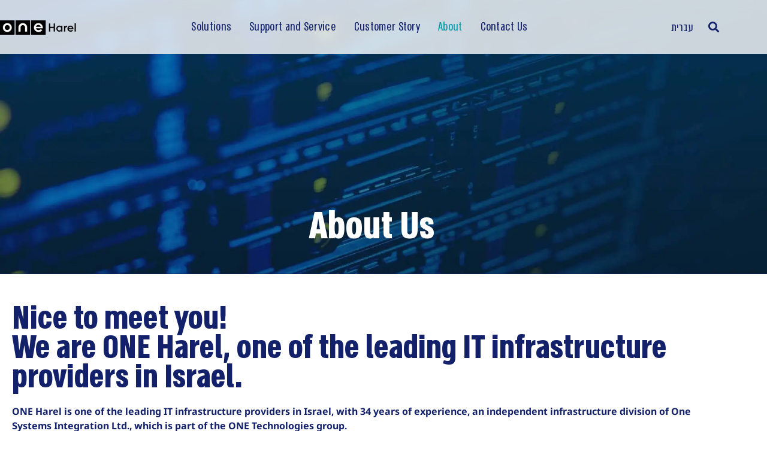

--- FILE ---
content_type: text/html; charset=UTF-8
request_url: https://www.harel.co.il/about-us/?lang=en
body_size: 29297
content:
<!doctype html>
<html lang="en-US" prefix="og: https://ogp.me/ns#">
<head>
	<meta charset="UTF-8">
	<meta name="viewport" content="width=device-width, initial-scale=1">
	<link rel="profile" href="https://gmpg.org/xfn/11">
	<link rel="alternate" hreflang="en" href="https://www.harel.co.il/about-us/?lang=en" />
<link rel="alternate" hreflang="he" href="https://www.harel.co.il/%d7%90%d7%95%d7%93%d7%95%d7%aa/" />
<link rel="alternate" hreflang="x-default" href="https://www.harel.co.il/%d7%90%d7%95%d7%93%d7%95%d7%aa/" />
<script id="cookieyes" type="text/javascript" src="https://cdn-cookieyes.com/client_data/87efcf8b1c932432ef60c17f/script.js"></script>
<!-- Search Engine Optimization by Rank Math - https://rankmath.com/ -->
<title>About - One Harel</title>
<meta name="description" content="ONE Harel is one of the leading IT infrastructure providers in Israel, with 34 years of experience, an independent infrastructure division of One Systems"/>
<meta name="robots" content="follow, index, max-snippet:-1, max-video-preview:-1, max-image-preview:large"/>
<link rel="canonical" href="https://www.harel.co.il/about-us/?lang=en" />
<meta property="og:locale" content="en_US" />
<meta property="og:type" content="article" />
<meta property="og:title" content="About - One Harel" />
<meta property="og:description" content="ONE Harel is one of the leading IT infrastructure providers in Israel, with 34 years of experience, an independent infrastructure division of One Systems" />
<meta property="og:url" content="https://www.harel.co.il/about-us/?lang=en" />
<meta property="og:site_name" content="הראל טכנולוגיות מידע בע״מ" />
<meta property="og:updated_time" content="2025-10-22T15:06:08+03:00" />
<meta property="og:image" content="https://www.harel.co.il/wp-content/uploads/2022/10/ppl-4-1024x1024_2.png" />
<meta property="og:image:secure_url" content="https://www.harel.co.il/wp-content/uploads/2022/10/ppl-4-1024x1024_2.png" />
<meta property="og:image:width" content="1024" />
<meta property="og:image:height" content="1024" />
<meta property="og:image:alt" content="About" />
<meta property="og:image:type" content="image/png" />
<meta property="article:published_time" content="2022-07-12T12:50:16+03:00" />
<meta property="article:modified_time" content="2025-10-22T15:06:08+03:00" />
<meta name="twitter:card" content="summary_large_image" />
<meta name="twitter:title" content="About - One Harel" />
<meta name="twitter:description" content="ONE Harel is one of the leading IT infrastructure providers in Israel, with 34 years of experience, an independent infrastructure division of One Systems" />
<meta name="twitter:image" content="https://www.harel.co.il/wp-content/uploads/2022/10/ppl-4-1024x1024_2.png" />
<meta name="twitter:label1" content="Time to read" />
<meta name="twitter:data1" content="5 minutes" />
<script type="application/ld+json" class="rank-math-schema">{"@context":"https://schema.org","@graph":[{"@type":"Organization","@id":"https://www.harel.co.il/?lang=en#organization","name":"\u05d4\u05e8\u05d0\u05dc \u05d8\u05db\u05e0\u05d5\u05dc\u05d5\u05d2\u05d9\u05d5\u05ea \u05de\u05d9\u05d3\u05e2","url":"https://www.harel.co.il","logo":{"@type":"ImageObject","@id":"https://www.harel.co.il/?lang=en#logo","url":"https://www.harel.co.il/wp-content/uploads/2021/07/image028.jpg","contentUrl":"https://www.harel.co.il/wp-content/uploads/2021/07/image028.jpg","caption":"\u05d4\u05e8\u05d0\u05dc \u05d8\u05db\u05e0\u05d5\u05dc\u05d5\u05d2\u05d9\u05d5\u05ea \u05de\u05d9\u05d3\u05e2 \u05d1\u05e2\u05f4\u05de","inLanguage":"en-US"}},{"@type":"WebSite","@id":"https://www.harel.co.il/?lang=en#website","url":"https://www.harel.co.il/?lang=en","name":"\u05d4\u05e8\u05d0\u05dc \u05d8\u05db\u05e0\u05d5\u05dc\u05d5\u05d2\u05d9\u05d5\u05ea \u05de\u05d9\u05d3\u05e2 \u05d1\u05e2\u05f4\u05de","publisher":{"@id":"https://www.harel.co.il/?lang=en#organization"},"inLanguage":"en-US"},{"@type":"ImageObject","@id":"https://www.harel.co.il/wp-content/uploads/2022/10/ppl-4-1024x1024_2.png","url":"https://www.harel.co.il/wp-content/uploads/2022/10/ppl-4-1024x1024_2.png","width":"200","height":"200","inLanguage":"en-US"},{"@type":"BreadcrumbList","@id":"https://www.harel.co.il/about-us/?lang=en#breadcrumb","itemListElement":[{"@type":"ListItem","position":"1","item":{"@id":"https://www.harel.co.il","name":"\u05d3\u05e3 \u05d4\u05d1\u05d9\u05ea"}},{"@type":"ListItem","position":"2","item":{"@id":"https://www.harel.co.il/about-us/?lang=en","name":"About"}}]},{"@type":"WebPage","@id":"https://www.harel.co.il/about-us/?lang=en#webpage","url":"https://www.harel.co.il/about-us/?lang=en","name":"About - One Harel","datePublished":"2022-07-12T12:50:16+03:00","dateModified":"2025-10-22T15:06:08+03:00","isPartOf":{"@id":"https://www.harel.co.il/?lang=en#website"},"primaryImageOfPage":{"@id":"https://www.harel.co.il/wp-content/uploads/2022/10/ppl-4-1024x1024_2.png"},"inLanguage":"en-US","breadcrumb":{"@id":"https://www.harel.co.il/about-us/?lang=en#breadcrumb"}},{"@type":"Person","@id":"https://www.harel.co.il/author/minkadmin/?lang=en","name":"admin","url":"https://www.harel.co.il/author/minkadmin/?lang=en","image":{"@type":"ImageObject","@id":"https://secure.gravatar.com/avatar/1fd1e86f1c7b99930c9799113f19f21a98076b3f63be04bd0c65adbd0271a3e8?s=96&amp;d=mm&amp;r=g","url":"https://secure.gravatar.com/avatar/1fd1e86f1c7b99930c9799113f19f21a98076b3f63be04bd0c65adbd0271a3e8?s=96&amp;d=mm&amp;r=g","caption":"admin","inLanguage":"en-US"},"sameAs":["https://dev.minkovsky-media.com/harel"],"worksFor":{"@id":"https://www.harel.co.il/?lang=en#organization"}},{"@type":"Article","headline":"About - One Harel","datePublished":"2022-07-12T12:50:16+03:00","dateModified":"2025-10-22T15:06:08+03:00","author":{"@id":"https://www.harel.co.il/author/minkadmin/?lang=en","name":"admin"},"publisher":{"@id":"https://www.harel.co.il/?lang=en#organization"},"description":"ONE Harel is one of the leading IT infrastructure providers in Israel, with 34 years of experience, an independent infrastructure division of One Systems","name":"About - One Harel","@id":"https://www.harel.co.il/about-us/?lang=en#richSnippet","isPartOf":{"@id":"https://www.harel.co.il/about-us/?lang=en#webpage"},"image":{"@id":"https://www.harel.co.il/wp-content/uploads/2022/10/ppl-4-1024x1024_2.png"},"inLanguage":"en-US","mainEntityOfPage":{"@id":"https://www.harel.co.il/about-us/?lang=en#webpage"}}]}</script>
<!-- /Rank Math WordPress SEO plugin -->

<link rel="alternate" type="application/rss+xml" title="One Harel &raquo; Feed" href="https://www.harel.co.il/feed/?lang=en" />
<link rel="alternate" title="oEmbed (JSON)" type="application/json+oembed" href="https://www.harel.co.il/wp-json/oembed/1.0/embed?url=https%3A%2F%2Fwww.harel.co.il%2Fabout-us%2F%3Flang%3Den" />
<link rel="alternate" title="oEmbed (XML)" type="text/xml+oembed" href="https://www.harel.co.il/wp-json/oembed/1.0/embed?url=https%3A%2F%2Fwww.harel.co.il%2Fabout-us%2F%3Flang%3Den&#038;format=xml" />
<style id='wp-img-auto-sizes-contain-inline-css'>
img:is([sizes=auto i],[sizes^="auto," i]){contain-intrinsic-size:3000px 1500px}
/*# sourceURL=wp-img-auto-sizes-contain-inline-css */
</style>
<style id='wp-emoji-styles-inline-css'>

	img.wp-smiley, img.emoji {
		display: inline !important;
		border: none !important;
		box-shadow: none !important;
		height: 1em !important;
		width: 1em !important;
		margin: 0 0.07em !important;
		vertical-align: -0.1em !important;
		background: none !important;
		padding: 0 !important;
	}
/*# sourceURL=wp-emoji-styles-inline-css */
</style>
<style id='global-styles-inline-css'>
:root{--wp--preset--aspect-ratio--square: 1;--wp--preset--aspect-ratio--4-3: 4/3;--wp--preset--aspect-ratio--3-4: 3/4;--wp--preset--aspect-ratio--3-2: 3/2;--wp--preset--aspect-ratio--2-3: 2/3;--wp--preset--aspect-ratio--16-9: 16/9;--wp--preset--aspect-ratio--9-16: 9/16;--wp--preset--color--black: #000000;--wp--preset--color--cyan-bluish-gray: #abb8c3;--wp--preset--color--white: #ffffff;--wp--preset--color--pale-pink: #f78da7;--wp--preset--color--vivid-red: #cf2e2e;--wp--preset--color--luminous-vivid-orange: #ff6900;--wp--preset--color--luminous-vivid-amber: #fcb900;--wp--preset--color--light-green-cyan: #7bdcb5;--wp--preset--color--vivid-green-cyan: #00d084;--wp--preset--color--pale-cyan-blue: #8ed1fc;--wp--preset--color--vivid-cyan-blue: #0693e3;--wp--preset--color--vivid-purple: #9b51e0;--wp--preset--gradient--vivid-cyan-blue-to-vivid-purple: linear-gradient(135deg,rgb(6,147,227) 0%,rgb(155,81,224) 100%);--wp--preset--gradient--light-green-cyan-to-vivid-green-cyan: linear-gradient(135deg,rgb(122,220,180) 0%,rgb(0,208,130) 100%);--wp--preset--gradient--luminous-vivid-amber-to-luminous-vivid-orange: linear-gradient(135deg,rgb(252,185,0) 0%,rgb(255,105,0) 100%);--wp--preset--gradient--luminous-vivid-orange-to-vivid-red: linear-gradient(135deg,rgb(255,105,0) 0%,rgb(207,46,46) 100%);--wp--preset--gradient--very-light-gray-to-cyan-bluish-gray: linear-gradient(135deg,rgb(238,238,238) 0%,rgb(169,184,195) 100%);--wp--preset--gradient--cool-to-warm-spectrum: linear-gradient(135deg,rgb(74,234,220) 0%,rgb(151,120,209) 20%,rgb(207,42,186) 40%,rgb(238,44,130) 60%,rgb(251,105,98) 80%,rgb(254,248,76) 100%);--wp--preset--gradient--blush-light-purple: linear-gradient(135deg,rgb(255,206,236) 0%,rgb(152,150,240) 100%);--wp--preset--gradient--blush-bordeaux: linear-gradient(135deg,rgb(254,205,165) 0%,rgb(254,45,45) 50%,rgb(107,0,62) 100%);--wp--preset--gradient--luminous-dusk: linear-gradient(135deg,rgb(255,203,112) 0%,rgb(199,81,192) 50%,rgb(65,88,208) 100%);--wp--preset--gradient--pale-ocean: linear-gradient(135deg,rgb(255,245,203) 0%,rgb(182,227,212) 50%,rgb(51,167,181) 100%);--wp--preset--gradient--electric-grass: linear-gradient(135deg,rgb(202,248,128) 0%,rgb(113,206,126) 100%);--wp--preset--gradient--midnight: linear-gradient(135deg,rgb(2,3,129) 0%,rgb(40,116,252) 100%);--wp--preset--font-size--small: 13px;--wp--preset--font-size--medium: 20px;--wp--preset--font-size--large: 36px;--wp--preset--font-size--x-large: 42px;--wp--preset--spacing--20: 0.44rem;--wp--preset--spacing--30: 0.67rem;--wp--preset--spacing--40: 1rem;--wp--preset--spacing--50: 1.5rem;--wp--preset--spacing--60: 2.25rem;--wp--preset--spacing--70: 3.38rem;--wp--preset--spacing--80: 5.06rem;--wp--preset--shadow--natural: 6px 6px 9px rgba(0, 0, 0, 0.2);--wp--preset--shadow--deep: 12px 12px 50px rgba(0, 0, 0, 0.4);--wp--preset--shadow--sharp: 6px 6px 0px rgba(0, 0, 0, 0.2);--wp--preset--shadow--outlined: 6px 6px 0px -3px rgb(255, 255, 255), 6px 6px rgb(0, 0, 0);--wp--preset--shadow--crisp: 6px 6px 0px rgb(0, 0, 0);}:root { --wp--style--global--content-size: 800px;--wp--style--global--wide-size: 1200px; }:where(body) { margin: 0; }.wp-site-blocks > .alignleft { float: left; margin-right: 2em; }.wp-site-blocks > .alignright { float: right; margin-left: 2em; }.wp-site-blocks > .aligncenter { justify-content: center; margin-left: auto; margin-right: auto; }:where(.wp-site-blocks) > * { margin-block-start: 24px; margin-block-end: 0; }:where(.wp-site-blocks) > :first-child { margin-block-start: 0; }:where(.wp-site-blocks) > :last-child { margin-block-end: 0; }:root { --wp--style--block-gap: 24px; }:root :where(.is-layout-flow) > :first-child{margin-block-start: 0;}:root :where(.is-layout-flow) > :last-child{margin-block-end: 0;}:root :where(.is-layout-flow) > *{margin-block-start: 24px;margin-block-end: 0;}:root :where(.is-layout-constrained) > :first-child{margin-block-start: 0;}:root :where(.is-layout-constrained) > :last-child{margin-block-end: 0;}:root :where(.is-layout-constrained) > *{margin-block-start: 24px;margin-block-end: 0;}:root :where(.is-layout-flex){gap: 24px;}:root :where(.is-layout-grid){gap: 24px;}.is-layout-flow > .alignleft{float: left;margin-inline-start: 0;margin-inline-end: 2em;}.is-layout-flow > .alignright{float: right;margin-inline-start: 2em;margin-inline-end: 0;}.is-layout-flow > .aligncenter{margin-left: auto !important;margin-right: auto !important;}.is-layout-constrained > .alignleft{float: left;margin-inline-start: 0;margin-inline-end: 2em;}.is-layout-constrained > .alignright{float: right;margin-inline-start: 2em;margin-inline-end: 0;}.is-layout-constrained > .aligncenter{margin-left: auto !important;margin-right: auto !important;}.is-layout-constrained > :where(:not(.alignleft):not(.alignright):not(.alignfull)){max-width: var(--wp--style--global--content-size);margin-left: auto !important;margin-right: auto !important;}.is-layout-constrained > .alignwide{max-width: var(--wp--style--global--wide-size);}body .is-layout-flex{display: flex;}.is-layout-flex{flex-wrap: wrap;align-items: center;}.is-layout-flex > :is(*, div){margin: 0;}body .is-layout-grid{display: grid;}.is-layout-grid > :is(*, div){margin: 0;}body{padding-top: 0px;padding-right: 0px;padding-bottom: 0px;padding-left: 0px;}a:where(:not(.wp-element-button)){text-decoration: underline;}:root :where(.wp-element-button, .wp-block-button__link){background-color: #32373c;border-width: 0;color: #fff;font-family: inherit;font-size: inherit;font-style: inherit;font-weight: inherit;letter-spacing: inherit;line-height: inherit;padding-top: calc(0.667em + 2px);padding-right: calc(1.333em + 2px);padding-bottom: calc(0.667em + 2px);padding-left: calc(1.333em + 2px);text-decoration: none;text-transform: inherit;}.has-black-color{color: var(--wp--preset--color--black) !important;}.has-cyan-bluish-gray-color{color: var(--wp--preset--color--cyan-bluish-gray) !important;}.has-white-color{color: var(--wp--preset--color--white) !important;}.has-pale-pink-color{color: var(--wp--preset--color--pale-pink) !important;}.has-vivid-red-color{color: var(--wp--preset--color--vivid-red) !important;}.has-luminous-vivid-orange-color{color: var(--wp--preset--color--luminous-vivid-orange) !important;}.has-luminous-vivid-amber-color{color: var(--wp--preset--color--luminous-vivid-amber) !important;}.has-light-green-cyan-color{color: var(--wp--preset--color--light-green-cyan) !important;}.has-vivid-green-cyan-color{color: var(--wp--preset--color--vivid-green-cyan) !important;}.has-pale-cyan-blue-color{color: var(--wp--preset--color--pale-cyan-blue) !important;}.has-vivid-cyan-blue-color{color: var(--wp--preset--color--vivid-cyan-blue) !important;}.has-vivid-purple-color{color: var(--wp--preset--color--vivid-purple) !important;}.has-black-background-color{background-color: var(--wp--preset--color--black) !important;}.has-cyan-bluish-gray-background-color{background-color: var(--wp--preset--color--cyan-bluish-gray) !important;}.has-white-background-color{background-color: var(--wp--preset--color--white) !important;}.has-pale-pink-background-color{background-color: var(--wp--preset--color--pale-pink) !important;}.has-vivid-red-background-color{background-color: var(--wp--preset--color--vivid-red) !important;}.has-luminous-vivid-orange-background-color{background-color: var(--wp--preset--color--luminous-vivid-orange) !important;}.has-luminous-vivid-amber-background-color{background-color: var(--wp--preset--color--luminous-vivid-amber) !important;}.has-light-green-cyan-background-color{background-color: var(--wp--preset--color--light-green-cyan) !important;}.has-vivid-green-cyan-background-color{background-color: var(--wp--preset--color--vivid-green-cyan) !important;}.has-pale-cyan-blue-background-color{background-color: var(--wp--preset--color--pale-cyan-blue) !important;}.has-vivid-cyan-blue-background-color{background-color: var(--wp--preset--color--vivid-cyan-blue) !important;}.has-vivid-purple-background-color{background-color: var(--wp--preset--color--vivid-purple) !important;}.has-black-border-color{border-color: var(--wp--preset--color--black) !important;}.has-cyan-bluish-gray-border-color{border-color: var(--wp--preset--color--cyan-bluish-gray) !important;}.has-white-border-color{border-color: var(--wp--preset--color--white) !important;}.has-pale-pink-border-color{border-color: var(--wp--preset--color--pale-pink) !important;}.has-vivid-red-border-color{border-color: var(--wp--preset--color--vivid-red) !important;}.has-luminous-vivid-orange-border-color{border-color: var(--wp--preset--color--luminous-vivid-orange) !important;}.has-luminous-vivid-amber-border-color{border-color: var(--wp--preset--color--luminous-vivid-amber) !important;}.has-light-green-cyan-border-color{border-color: var(--wp--preset--color--light-green-cyan) !important;}.has-vivid-green-cyan-border-color{border-color: var(--wp--preset--color--vivid-green-cyan) !important;}.has-pale-cyan-blue-border-color{border-color: var(--wp--preset--color--pale-cyan-blue) !important;}.has-vivid-cyan-blue-border-color{border-color: var(--wp--preset--color--vivid-cyan-blue) !important;}.has-vivid-purple-border-color{border-color: var(--wp--preset--color--vivid-purple) !important;}.has-vivid-cyan-blue-to-vivid-purple-gradient-background{background: var(--wp--preset--gradient--vivid-cyan-blue-to-vivid-purple) !important;}.has-light-green-cyan-to-vivid-green-cyan-gradient-background{background: var(--wp--preset--gradient--light-green-cyan-to-vivid-green-cyan) !important;}.has-luminous-vivid-amber-to-luminous-vivid-orange-gradient-background{background: var(--wp--preset--gradient--luminous-vivid-amber-to-luminous-vivid-orange) !important;}.has-luminous-vivid-orange-to-vivid-red-gradient-background{background: var(--wp--preset--gradient--luminous-vivid-orange-to-vivid-red) !important;}.has-very-light-gray-to-cyan-bluish-gray-gradient-background{background: var(--wp--preset--gradient--very-light-gray-to-cyan-bluish-gray) !important;}.has-cool-to-warm-spectrum-gradient-background{background: var(--wp--preset--gradient--cool-to-warm-spectrum) !important;}.has-blush-light-purple-gradient-background{background: var(--wp--preset--gradient--blush-light-purple) !important;}.has-blush-bordeaux-gradient-background{background: var(--wp--preset--gradient--blush-bordeaux) !important;}.has-luminous-dusk-gradient-background{background: var(--wp--preset--gradient--luminous-dusk) !important;}.has-pale-ocean-gradient-background{background: var(--wp--preset--gradient--pale-ocean) !important;}.has-electric-grass-gradient-background{background: var(--wp--preset--gradient--electric-grass) !important;}.has-midnight-gradient-background{background: var(--wp--preset--gradient--midnight) !important;}.has-small-font-size{font-size: var(--wp--preset--font-size--small) !important;}.has-medium-font-size{font-size: var(--wp--preset--font-size--medium) !important;}.has-large-font-size{font-size: var(--wp--preset--font-size--large) !important;}.has-x-large-font-size{font-size: var(--wp--preset--font-size--x-large) !important;}
:root :where(.wp-block-pullquote){font-size: 1.5em;line-height: 1.6;}
/*# sourceURL=global-styles-inline-css */
</style>
<link rel='stylesheet' id='wpml-blocks-css' href='https://www.harel.co.il/wp-content/plugins/sitepress-multilingual-cms/dist/css/blocks/styles.css' media='all' />
<link rel='stylesheet' id='wpml-legacy-horizontal-list-0-css' href='https://www.harel.co.il/wp-content/plugins/sitepress-multilingual-cms/templates/language-switchers/legacy-list-horizontal/style.min.css' media='all' />
<link rel='stylesheet' id='hello-elementor-theme-style-css' href='https://www.harel.co.il/wp-content/themes/hello-elementor/assets/css/theme.css' media='all' />
<link rel='stylesheet' id='hello-elementor-child-style-css' href='https://www.harel.co.il/wp-content/themes/hello-theme-child-master/style.css' media='all' />
<link rel='stylesheet' id='hello-elementor-css' href='https://www.harel.co.il/wp-content/themes/hello-elementor/assets/css/reset.css' media='all' />
<link rel='stylesheet' id='hello-elementor-header-footer-css' href='https://www.harel.co.il/wp-content/themes/hello-elementor/assets/css/header-footer.css' media='all' />
<link rel='stylesheet' id='elementor-frontend-css' href='https://www.harel.co.il/wp-content/plugins/elementor/assets/css/frontend.min.css' media='all' />
<style id='elementor-frontend-inline-css'>
.elementor-kit-39{--e-global-color-primary:#13216A;--e-global-color-secondary:#0098A7;--e-global-color-text:#13216A;--e-global-color-accent:#000000;--e-global-typography-primary-font-family:"AlmoniTzar";--e-global-typography-primary-font-weight:600;--e-global-typography-secondary-font-family:"AlmoniTzar";--e-global-typography-secondary-font-weight:400;--e-global-typography-text-font-family:"Noto Sans Hebrew";--e-global-typography-text-font-weight:400;--e-global-typography-accent-font-family:"Noto Sans Hebrew";--e-global-typography-accent-font-weight:500;background-color:#FFFFFF;font-family:"Noto Sans Hebrew", Sans-serif;}.elementor-kit-39 e-page-transition{background-color:#FFBC7D;}.elementor-kit-39 h1{font-family:"AlmoniTzar", Sans-serif;}.elementor-kit-39 h2{font-family:"AlmoniTzar", Sans-serif;}.elementor-kit-39 h3{font-family:"AlmoniTzar", Sans-serif;}.elementor-kit-39 h4{font-family:"Noto Sans Hebrew", Sans-serif;}.elementor-kit-39 h5{font-family:"Noto Sans Hebrew", Sans-serif;}.elementor-kit-39 h6{font-family:"Noto Sans Hebrew", Sans-serif;}.elementor-section.elementor-section-boxed > .elementor-container{max-width:1200px;}.e-con{--container-max-width:1200px;}.elementor-widget:not(:last-child){--kit-widget-spacing:0px;}.elementor-element{--widgets-spacing:0px 0px;--widgets-spacing-row:0px;--widgets-spacing-column:0px;}{}h1.entry-title{display:var(--page-title-display);}@media(max-width:1024px){.elementor-section.elementor-section-boxed > .elementor-container{max-width:1024px;}.e-con{--container-max-width:1024px;}}@media(max-width:767px){.elementor-section.elementor-section-boxed > .elementor-container{max-width:767px;}.e-con{--container-max-width:767px;}}/* Start Custom Fonts CSS */@font-face {
	font-family: 'AlmoniTzar';
	font-style: normal;
	font-weight: bold;
	font-display: auto;
	src: url('https://www.harel.co.il/wp-content/uploads/2022/07/almoni-tzar-bold-aaa.eot');
	src: url('https://www.harel.co.il/wp-content/uploads/2022/07/almoni-tzar-bold-aaa.eot?#iefix') format('embedded-opentype'),
		url('https://www.harel.co.il/wp-content/uploads/2022/07/almoni-tzar-bold-aaa.woff2') format('woff2'),
		url('https://www.harel.co.il/wp-content/uploads/2022/07/almoni-tzar-bold-aaa.woff') format('woff');
}
@font-face {
	font-family: 'AlmoniTzar';
	font-style: normal;
	font-weight: normal;
	font-display: auto;
	src: url('https://www.harel.co.il/wp-content/uploads/2022/07/almoni-tzar-regular-aaa.eot');
	src: url('https://www.harel.co.il/wp-content/uploads/2022/07/almoni-tzar-regular-aaa.eot?#iefix') format('embedded-opentype'),
		url('https://www.harel.co.il/wp-content/uploads/2022/07/almoni-tzar-regular-aaa.woff2') format('woff2'),
		url('https://www.harel.co.il/wp-content/uploads/2022/07/almoni-tzar-regular-aaa.woff') format('woff');
}
/* End Custom Fonts CSS */
.elementor-1560 .elementor-element.elementor-element-8de2fe3 > .elementor-container > .elementor-column > .elementor-widget-wrap{align-content:flex-end;align-items:flex-end;}.elementor-1560 .elementor-element.elementor-element-8de2fe3:not(.elementor-motion-effects-element-type-background), .elementor-1560 .elementor-element.elementor-element-8de2fe3 > .elementor-motion-effects-container > .elementor-motion-effects-layer{background-color:#FFFFFF;background-image:url("https://www.harel.co.il/wp-content/uploads/2022/08/whoweare.jpg");background-position:center center;background-repeat:no-repeat;background-size:cover;}.elementor-1560 .elementor-element.elementor-element-8de2fe3 > .elementor-background-overlay{background-color:#13216A;opacity:0.35;transition:background 0.3s, border-radius 0.3s, opacity 0.3s;}.elementor-1560 .elementor-element.elementor-element-8de2fe3 > .elementor-container{max-width:1200px;}.elementor-1560 .elementor-element.elementor-element-8de2fe3{border-style:solid;border-width:0px 0px 1px 0px;border-color:#13216A;transition:background 0.3s, border 0.3s, border-radius 0.3s, box-shadow 0.3s;padding:350px 20px 50px 20px;}.elementor-1560 .elementor-element.elementor-element-8de2fe3, .elementor-1560 .elementor-element.elementor-element-8de2fe3 > .elementor-background-overlay{border-radius:0px 0px 0px 0px;}.elementor-widget-heading .elementor-heading-title{font-family:var( --e-global-typography-primary-font-family ), Sans-serif;font-weight:var( --e-global-typography-primary-font-weight );color:var( --e-global-color-primary );}.elementor-1560 .elementor-element.elementor-element-718d82d{text-align:center;}.elementor-1560 .elementor-element.elementor-element-718d82d .elementor-heading-title{font-family:"AlmoniTzar", Sans-serif;font-size:72px;font-weight:bold;line-height:0.8em;color:#FFFFFF;}.elementor-1560 .elementor-element.elementor-element-5513f98 > .elementor-container > .elementor-column > .elementor-widget-wrap{align-content:flex-start;align-items:flex-start;}.elementor-1560 .elementor-element.elementor-element-5513f98 > .elementor-container{max-width:1200px;}.elementor-1560 .elementor-element.elementor-element-5513f98{overflow:hidden;padding:50px 20px 50px 20px;}.elementor-1560 .elementor-element.elementor-element-05918b3{text-align:start;}.elementor-1560 .elementor-element.elementor-element-05918b3 .elementor-heading-title{font-family:"AlmoniTzar", Sans-serif;font-size:62px;font-weight:bold;line-height:0.8em;color:#13216A;}.elementor-widget-text-editor{font-family:var( --e-global-typography-text-font-family ), Sans-serif;font-weight:var( --e-global-typography-text-font-weight );color:var( --e-global-color-text );}.elementor-widget-text-editor.elementor-drop-cap-view-stacked .elementor-drop-cap{background-color:var( --e-global-color-primary );}.elementor-widget-text-editor.elementor-drop-cap-view-framed .elementor-drop-cap, .elementor-widget-text-editor.elementor-drop-cap-view-default .elementor-drop-cap{color:var( --e-global-color-primary );border-color:var( --e-global-color-primary );}.elementor-1560 .elementor-element.elementor-element-a73564d{margin:20px 0px calc(var(--kit-widget-spacing, 0px) + -10px) 0px;text-align:start;font-family:"Noto Sans Hebrew", Sans-serif;font-size:16px;font-weight:500;line-height:1.5em;color:#13216A;}.elementor-1560 .elementor-element.elementor-element-df12219 > .elementor-container > .elementor-column > .elementor-widget-wrap{align-content:flex-start;align-items:flex-start;}.elementor-1560 .elementor-element.elementor-element-df12219 > .elementor-container{max-width:1200px;}.elementor-1560 .elementor-element.elementor-element-df12219{overflow:hidden;padding:50px 20px 20px 20px;}.elementor-1560 .elementor-element.elementor-element-41cd3aa{text-align:center;}.elementor-1560 .elementor-element.elementor-element-41cd3aa .elementor-heading-title{font-family:"AlmoniTzar", Sans-serif;font-size:62px;font-weight:bold;line-height:0.8em;color:#13216A;}.elementor-1560 .elementor-element.elementor-element-e25584d{margin:10px 0px calc(var(--kit-widget-spacing, 0px) + -15px) 0px;text-align:center;font-family:"Noto Sans Hebrew", Sans-serif;font-size:16px;font-weight:500;line-height:1.5em;color:#13216A;}.elementor-1560 .elementor-element.elementor-element-4812e1f > .elementor-container > .elementor-column > .elementor-widget-wrap{align-content:flex-start;align-items:flex-start;}.elementor-1560 .elementor-element.elementor-element-4812e1f{padding:0px 0px 0px 0px;}.elementor-1560 .elementor-element.elementor-element-d9a2747 > .elementor-container > .elementor-column > .elementor-widget-wrap{align-content:flex-start;align-items:flex-start;}.elementor-1560 .elementor-element.elementor-element-d9a2747 > .elementor-container{max-width:1230px;}.elementor-1560 .elementor-element.elementor-element-d9a2747{margin-top:0px;margin-bottom:30px;}.elementor-1560 .elementor-element.elementor-element-cb3cc57 > .elementor-element-populated, .elementor-1560 .elementor-element.elementor-element-cb3cc57 > .elementor-element-populated > .elementor-background-overlay, .elementor-1560 .elementor-element.elementor-element-cb3cc57 > .elementor-background-slideshow{border-radius:20px 20px 20px 20px;}.elementor-1560 .elementor-element.elementor-element-cb3cc57 > .elementor-element-populated{margin:0px 15px 0px 15px;--e-column-margin-right:15px;--e-column-margin-left:15px;}.elementor-widget-image .widget-image-caption{color:var( --e-global-color-text );font-family:var( --e-global-typography-text-font-family ), Sans-serif;font-weight:var( --e-global-typography-text-font-weight );}.elementor-1560 .elementor-element.elementor-element-2554526{background-color:transparent;margin:0px 0px calc(var(--kit-widget-spacing, 0px) + 20px) 0px;background-image:radial-gradient(at center center, #13216A8C 0%, var( --e-global-color-primary ) 100%);border-radius:20px 20px 20px 20px;text-align:center;}.elementor-1560 .elementor-element.elementor-element-2554526 img{width:100%;max-width:100%;height:300px;object-fit:contain;object-position:center center;border-radius:15px 15px 15px 15px;}.elementor-1560 .elementor-element.elementor-element-bfd616a{width:var( --container-widget-width, 80% );max-width:80%;padding:0px 0px 0px 0px;--container-widget-width:80%;--container-widget-flex-grow:0;align-self:flex-start;text-align:start;}.elementor-1560 .elementor-element.elementor-element-bfd616a .elementor-heading-title{font-family:"AlmoniTzar", Sans-serif;font-size:28px;font-weight:bold;line-height:0.8em;color:#13216A;}.elementor-widget-button .elementor-button{background-color:var( --e-global-color-accent );font-family:var( --e-global-typography-accent-font-family ), Sans-serif;font-weight:var( --e-global-typography-accent-font-weight );}.elementor-1560 .elementor-element.elementor-element-5fcd439 .elementor-button{background-color:#FFFFFF;font-family:"AlmoniTzar", Sans-serif;font-size:12px;font-weight:bold;line-height:1em;fill:#13216A;color:#13216A;border-style:solid;border-width:1px 1px 1px 1px;border-color:#13216A;border-radius:100px 100px 100px 100px;padding:6px 6px 4px 6px;}.elementor-1560 .elementor-element.elementor-element-5fcd439 .elementor-button:hover, .elementor-1560 .elementor-element.elementor-element-5fcd439 .elementor-button:focus{background-color:#13216A;color:#FFFFFF;border-color:#13216A;}.elementor-1560 .elementor-element.elementor-element-5fcd439{width:var( --container-widget-width, 20% );max-width:20%;padding:0px 0px 0px 0px;--container-widget-width:20%;--container-widget-flex-grow:0;align-self:flex-start;}.elementor-1560 .elementor-element.elementor-element-5fcd439 .elementor-button:hover svg, .elementor-1560 .elementor-element.elementor-element-5fcd439 .elementor-button:focus svg{fill:#FFFFFF;}.elementor-1560 .elementor-element.elementor-element-8fe406e{padding:0px 0px 0px 0px;text-align:start;}.elementor-1560 .elementor-element.elementor-element-8fe406e .elementor-heading-title{font-family:"AlmoniTzar", Sans-serif;font-size:18px;font-weight:bold;line-height:0.8em;color:#13216A;}.elementor-1560 .elementor-element.elementor-element-2dfcbf6{margin:10px 0px calc(var(--kit-widget-spacing, 0px) + -15px) 0px;padding:0px 0px 0px 0px;text-align:start;font-family:"Noto Sans Hebrew", Sans-serif;font-size:14px;font-weight:500;line-height:1.5em;color:#13216A;}.elementor-1560 .elementor-element.elementor-element-f1b2ce7 > .elementor-element-populated, .elementor-1560 .elementor-element.elementor-element-f1b2ce7 > .elementor-element-populated > .elementor-background-overlay, .elementor-1560 .elementor-element.elementor-element-f1b2ce7 > .elementor-background-slideshow{border-radius:20px 20px 20px 20px;}.elementor-1560 .elementor-element.elementor-element-f1b2ce7 > .elementor-element-populated{margin:0px 15px 0px 15px;--e-column-margin-right:15px;--e-column-margin-left:15px;}.elementor-1560 .elementor-element.elementor-element-b99e91a{background-color:transparent;margin:0px 0px calc(var(--kit-widget-spacing, 0px) + 20px) 0px;background-image:radial-gradient(at center center, #0000006E 0%, #000000BD 100%);border-radius:20px 20px 20px 20px;text-align:center;}.elementor-1560 .elementor-element.elementor-element-b99e91a img{width:100%;max-width:100%;height:300px;object-fit:contain;object-position:center center;border-radius:15px 15px 15px 15px;}.elementor-1560 .elementor-element.elementor-element-15403cb{width:var( --container-widget-width, 80% );max-width:80%;padding:0px 0px 0px 0px;--container-widget-width:80%;--container-widget-flex-grow:0;align-self:flex-start;text-align:start;}.elementor-1560 .elementor-element.elementor-element-15403cb .elementor-heading-title{font-family:"AlmoniTzar", Sans-serif;font-size:28px;font-weight:bold;line-height:0.8em;color:#13216A;}.elementor-1560 .elementor-element.elementor-element-e1846f2 .elementor-button{background-color:#FFFFFF;font-family:"AlmoniTzar", Sans-serif;font-size:12px;font-weight:bold;line-height:1em;fill:#13216A;color:#13216A;border-style:solid;border-width:1px 1px 1px 1px;border-color:#13216A;border-radius:100px 100px 100px 100px;padding:6px 6px 4px 6px;}.elementor-1560 .elementor-element.elementor-element-e1846f2 .elementor-button:hover, .elementor-1560 .elementor-element.elementor-element-e1846f2 .elementor-button:focus{background-color:#13216A;color:#FFFFFF;border-color:#13216A;}.elementor-1560 .elementor-element.elementor-element-e1846f2{width:var( --container-widget-width, 20% );max-width:20%;padding:0px 0px 0px 0px;--container-widget-width:20%;--container-widget-flex-grow:0;align-self:flex-start;}.elementor-1560 .elementor-element.elementor-element-e1846f2 .elementor-button:hover svg, .elementor-1560 .elementor-element.elementor-element-e1846f2 .elementor-button:focus svg{fill:#FFFFFF;}.elementor-1560 .elementor-element.elementor-element-10d1016{padding:0px 0px 0px 0px;text-align:start;}.elementor-1560 .elementor-element.elementor-element-10d1016 .elementor-heading-title{font-family:"AlmoniTzar", Sans-serif;font-size:18px;font-weight:bold;line-height:0.8em;color:#13216A;}.elementor-1560 .elementor-element.elementor-element-39584d3{margin:10px 0px calc(var(--kit-widget-spacing, 0px) + -15px) 0px;padding:0px 0px 0px 0px;text-align:start;font-family:"Noto Sans Hebrew", Sans-serif;font-size:14px;font-weight:500;line-height:1.5em;color:#13216A;}.elementor-1560 .elementor-element.elementor-element-82bddab > .elementor-element-populated, .elementor-1560 .elementor-element.elementor-element-82bddab > .elementor-element-populated > .elementor-background-overlay, .elementor-1560 .elementor-element.elementor-element-82bddab > .elementor-background-slideshow{border-radius:20px 20px 20px 20px;}.elementor-1560 .elementor-element.elementor-element-82bddab > .elementor-element-populated{margin:0px 15px 0px 15px;--e-column-margin-right:15px;--e-column-margin-left:15px;}.elementor-1560 .elementor-element.elementor-element-64930ec{background-color:transparent;margin:0px 0px calc(var(--kit-widget-spacing, 0px) + 20px) 0px;background-image:radial-gradient(at center center, #0098A78A 0%, #0098A7 100%);border-radius:20px 20px 20px 20px;text-align:center;}.elementor-1560 .elementor-element.elementor-element-64930ec img{width:100%;max-width:100%;height:300px;object-fit:contain;object-position:center center;border-radius:15px 15px 15px 15px;}.elementor-1560 .elementor-element.elementor-element-e68e3e0{width:var( --container-widget-width, 80% );max-width:80%;padding:0px 0px 0px 0px;--container-widget-width:80%;--container-widget-flex-grow:0;align-self:flex-start;text-align:start;}.elementor-1560 .elementor-element.elementor-element-e68e3e0 .elementor-heading-title{font-family:"AlmoniTzar", Sans-serif;font-size:28px;font-weight:bold;line-height:0.8em;color:#13216A;}.elementor-1560 .elementor-element.elementor-element-f7adc67 .elementor-button{background-color:#FFFFFF;font-family:"AlmoniTzar", Sans-serif;font-size:12px;font-weight:bold;line-height:1em;fill:#13216A;color:#13216A;border-style:solid;border-width:1px 1px 1px 1px;border-color:#13216A;border-radius:100px 100px 100px 100px;padding:6px 6px 4px 6px;}.elementor-1560 .elementor-element.elementor-element-f7adc67 .elementor-button:hover, .elementor-1560 .elementor-element.elementor-element-f7adc67 .elementor-button:focus{background-color:#13216A;color:#FFFFFF;border-color:#13216A;}.elementor-1560 .elementor-element.elementor-element-f7adc67{width:var( --container-widget-width, 20% );max-width:20%;padding:0px 0px 0px 0px;--container-widget-width:20%;--container-widget-flex-grow:0;align-self:flex-start;}.elementor-1560 .elementor-element.elementor-element-f7adc67 .elementor-button:hover svg, .elementor-1560 .elementor-element.elementor-element-f7adc67 .elementor-button:focus svg{fill:#FFFFFF;}.elementor-1560 .elementor-element.elementor-element-9d570ef{padding:0px 0px 0px 0px;text-align:start;}.elementor-1560 .elementor-element.elementor-element-9d570ef .elementor-heading-title{font-family:"AlmoniTzar", Sans-serif;font-size:18px;font-weight:bold;line-height:0.8em;color:#13216A;}.elementor-1560 .elementor-element.elementor-element-3249195{margin:10px 0px calc(var(--kit-widget-spacing, 0px) + -15px) 0px;padding:0px 0px 0px 0px;text-align:start;font-family:"Noto Sans Hebrew", Sans-serif;font-size:14px;font-weight:500;line-height:1.5em;color:#13216A;}.elementor-1560 .elementor-element.elementor-element-69c28cf > .elementor-element-populated, .elementor-1560 .elementor-element.elementor-element-69c28cf > .elementor-element-populated > .elementor-background-overlay, .elementor-1560 .elementor-element.elementor-element-69c28cf > .elementor-background-slideshow{border-radius:20px 20px 20px 20px;}.elementor-1560 .elementor-element.elementor-element-69c28cf > .elementor-element-populated{margin:0px 15px 0px 15px;--e-column-margin-right:15px;--e-column-margin-left:15px;}.elementor-1560 .elementor-element.elementor-element-cc6ad02{background-color:transparent;margin:0px 0px calc(var(--kit-widget-spacing, 0px) + 20px) 0px;background-image:radial-gradient(at center center, #0098A78A 0%, #0098A7 100%);border-radius:20px 20px 20px 20px;text-align:center;}.elementor-1560 .elementor-element.elementor-element-cc6ad02 img{width:100%;max-width:100%;height:300px;object-fit:contain;object-position:center center;border-radius:15px 15px 15px 15px;}.elementor-1560 .elementor-element.elementor-element-6263a78{width:var( --container-widget-width, 80% );max-width:80%;padding:0px 0px 0px 0px;--container-widget-width:80%;--container-widget-flex-grow:0;align-self:flex-start;text-align:start;}.elementor-1560 .elementor-element.elementor-element-6263a78 .elementor-heading-title{font-family:"AlmoniTzar", Sans-serif;font-size:28px;font-weight:bold;line-height:0.8em;color:#13216A;}.elementor-1560 .elementor-element.elementor-element-09f072d .elementor-button{background-color:#FFFFFF;font-family:"AlmoniTzar", Sans-serif;font-size:12px;font-weight:bold;line-height:1em;fill:#13216A;color:#13216A;border-style:solid;border-width:1px 1px 1px 1px;border-color:#13216A;border-radius:100px 100px 100px 100px;padding:6px 6px 4px 6px;}.elementor-1560 .elementor-element.elementor-element-09f072d .elementor-button:hover, .elementor-1560 .elementor-element.elementor-element-09f072d .elementor-button:focus{background-color:#13216A;color:#FFFFFF;border-color:#13216A;}.elementor-1560 .elementor-element.elementor-element-09f072d{width:var( --container-widget-width, 20% );max-width:20%;padding:0px 0px 0px 0px;--container-widget-width:20%;--container-widget-flex-grow:0;align-self:flex-start;}.elementor-1560 .elementor-element.elementor-element-09f072d .elementor-button:hover svg, .elementor-1560 .elementor-element.elementor-element-09f072d .elementor-button:focus svg{fill:#FFFFFF;}.elementor-1560 .elementor-element.elementor-element-2edb5c2{padding:0px 0px 0px 0px;text-align:start;}.elementor-1560 .elementor-element.elementor-element-2edb5c2 .elementor-heading-title{font-family:"AlmoniTzar", Sans-serif;font-size:18px;font-weight:bold;line-height:0.8em;color:#13216A;}.elementor-1560 .elementor-element.elementor-element-63d73c2{margin:10px 0px calc(var(--kit-widget-spacing, 0px) + -15px) 0px;padding:0px 0px 0px 0px;text-align:start;font-family:"Noto Sans Hebrew", Sans-serif;font-size:14px;font-weight:500;line-height:1.5em;color:#13216A;}.elementor-1560 .elementor-element.elementor-element-4a1bf08 > .elementor-container > .elementor-column > .elementor-widget-wrap{align-content:flex-start;align-items:flex-start;}.elementor-1560 .elementor-element.elementor-element-4a1bf08 > .elementor-container{max-width:1230px;}.elementor-1560 .elementor-element.elementor-element-4a1bf08{margin-top:0px;margin-bottom:30px;}.elementor-1560 .elementor-element.elementor-element-a3a71cc > .elementor-element-populated, .elementor-1560 .elementor-element.elementor-element-a3a71cc > .elementor-element-populated > .elementor-background-overlay, .elementor-1560 .elementor-element.elementor-element-a3a71cc > .elementor-background-slideshow{border-radius:20px 20px 20px 20px;}.elementor-1560 .elementor-element.elementor-element-a3a71cc > .elementor-element-populated{margin:0px 15px 0px 15px;--e-column-margin-right:15px;--e-column-margin-left:15px;}.elementor-1560 .elementor-element.elementor-element-def2786{background-color:transparent;margin:0px 0px calc(var(--kit-widget-spacing, 0px) + 20px) 0px;background-image:radial-gradient(at center center, #0098A78A 0%, #0098A7 100%);border-radius:20px 20px 20px 20px;text-align:center;}.elementor-1560 .elementor-element.elementor-element-def2786 img{width:100%;max-width:100%;height:300px;object-fit:contain;object-position:center center;border-radius:15px 15px 15px 15px;}.elementor-1560 .elementor-element.elementor-element-fb0d050{width:var( --container-widget-width, 80% );max-width:80%;padding:0px 0px 0px 0px;--container-widget-width:80%;--container-widget-flex-grow:0;align-self:flex-start;text-align:start;}.elementor-1560 .elementor-element.elementor-element-fb0d050 .elementor-heading-title{font-family:"AlmoniTzar", Sans-serif;font-size:28px;font-weight:bold;line-height:0.8em;color:#13216A;}.elementor-1560 .elementor-element.elementor-element-e6e976c .elementor-button{background-color:#FFFFFF;font-family:"AlmoniTzar", Sans-serif;font-size:12px;font-weight:bold;line-height:1em;fill:#13216A;color:#13216A;border-style:solid;border-width:1px 1px 1px 1px;border-color:#13216A;border-radius:100px 100px 100px 100px;padding:6px 6px 4px 6px;}.elementor-1560 .elementor-element.elementor-element-e6e976c .elementor-button:hover, .elementor-1560 .elementor-element.elementor-element-e6e976c .elementor-button:focus{background-color:#13216A;color:#FFFFFF;border-color:#13216A;}.elementor-1560 .elementor-element.elementor-element-e6e976c{width:var( --container-widget-width, 20% );max-width:20%;padding:0px 0px 0px 0px;--container-widget-width:20%;--container-widget-flex-grow:0;align-self:flex-start;}.elementor-1560 .elementor-element.elementor-element-e6e976c .elementor-button:hover svg, .elementor-1560 .elementor-element.elementor-element-e6e976c .elementor-button:focus svg{fill:#FFFFFF;}.elementor-1560 .elementor-element.elementor-element-b4253ae{padding:0px 0px 0px 0px;text-align:start;}.elementor-1560 .elementor-element.elementor-element-b4253ae .elementor-heading-title{font-family:"AlmoniTzar", Sans-serif;font-size:18px;font-weight:bold;line-height:0.8em;color:#13216A;}.elementor-1560 .elementor-element.elementor-element-cddc728{margin:10px 0px calc(var(--kit-widget-spacing, 0px) + -15px) 0px;padding:0px 0px 0px 0px;text-align:start;font-family:"Noto Sans Hebrew", Sans-serif;font-size:14px;font-weight:500;line-height:1.5em;color:#13216A;}.elementor-1560 .elementor-element.elementor-element-56fc025 > .elementor-element-populated, .elementor-1560 .elementor-element.elementor-element-56fc025 > .elementor-element-populated > .elementor-background-overlay, .elementor-1560 .elementor-element.elementor-element-56fc025 > .elementor-background-slideshow{border-radius:20px 20px 20px 20px;}.elementor-1560 .elementor-element.elementor-element-56fc025 > .elementor-element-populated{margin:0px 15px 0px 15px;--e-column-margin-right:15px;--e-column-margin-left:15px;}.elementor-1560 .elementor-element.elementor-element-53004b9{background-color:transparent;margin:0px 0px calc(var(--kit-widget-spacing, 0px) + 20px) 0px;background-image:radial-gradient(at center center, #0000006E 0%, #000000BD 100%);border-radius:20px 20px 20px 20px;text-align:center;}.elementor-1560 .elementor-element.elementor-element-53004b9 img{width:100%;max-width:100%;height:300px;object-fit:contain;object-position:center center;border-radius:15px 15px 15px 15px;}.elementor-1560 .elementor-element.elementor-element-a6b20b4{width:var( --container-widget-width, 80% );max-width:80%;padding:0px 0px 0px 0px;--container-widget-width:80%;--container-widget-flex-grow:0;align-self:flex-start;text-align:start;}.elementor-1560 .elementor-element.elementor-element-a6b20b4 .elementor-heading-title{font-family:"AlmoniTzar", Sans-serif;font-size:28px;font-weight:bold;line-height:0.8em;color:#13216A;}.elementor-1560 .elementor-element.elementor-element-79cdd0d .elementor-button{background-color:#FFFFFF;font-family:"AlmoniTzar", Sans-serif;font-size:12px;font-weight:bold;line-height:1em;fill:#13216A;color:#13216A;border-style:solid;border-width:1px 1px 1px 1px;border-color:#13216A;border-radius:100px 100px 100px 100px;padding:6px 6px 4px 6px;}.elementor-1560 .elementor-element.elementor-element-79cdd0d .elementor-button:hover, .elementor-1560 .elementor-element.elementor-element-79cdd0d .elementor-button:focus{background-color:#13216A;color:#FFFFFF;border-color:#13216A;}.elementor-1560 .elementor-element.elementor-element-79cdd0d{width:var( --container-widget-width, 20% );max-width:20%;padding:0px 0px 0px 0px;--container-widget-width:20%;--container-widget-flex-grow:0;align-self:flex-start;}.elementor-1560 .elementor-element.elementor-element-79cdd0d .elementor-button:hover svg, .elementor-1560 .elementor-element.elementor-element-79cdd0d .elementor-button:focus svg{fill:#FFFFFF;}.elementor-1560 .elementor-element.elementor-element-a869218{padding:0px 0px 0px 0px;text-align:start;}.elementor-1560 .elementor-element.elementor-element-a869218 .elementor-heading-title{font-family:"AlmoniTzar", Sans-serif;font-size:18px;font-weight:bold;line-height:0.8em;color:#13216A;}.elementor-1560 .elementor-element.elementor-element-07ccdec{margin:10px 0px calc(var(--kit-widget-spacing, 0px) + -15px) 0px;padding:0px 0px 0px 0px;text-align:start;font-family:"Noto Sans Hebrew", Sans-serif;font-size:14px;font-weight:500;line-height:1.5em;color:#13216A;}.elementor-1560 .elementor-element.elementor-element-f2115c5 > .elementor-element-populated, .elementor-1560 .elementor-element.elementor-element-f2115c5 > .elementor-element-populated > .elementor-background-overlay, .elementor-1560 .elementor-element.elementor-element-f2115c5 > .elementor-background-slideshow{border-radius:20px 20px 20px 20px;}.elementor-1560 .elementor-element.elementor-element-f2115c5 > .elementor-element-populated{margin:0px 15px 0px 15px;--e-column-margin-right:15px;--e-column-margin-left:15px;}.elementor-1560 .elementor-element.elementor-element-2e11616{background-color:transparent;margin:0px 0px calc(var(--kit-widget-spacing, 0px) + 20px) 0px;background-image:radial-gradient(at center center, #13216A8C 0%, var( --e-global-color-primary ) 100%);border-radius:20px 20px 20px 20px;text-align:center;}.elementor-1560 .elementor-element.elementor-element-2e11616 img{width:100%;max-width:100%;height:300px;object-fit:contain;object-position:center center;border-radius:15px 15px 15px 15px;}.elementor-1560 .elementor-element.elementor-element-ef57566{width:var( --container-widget-width, 80% );max-width:80%;padding:0px 0px 0px 0px;--container-widget-width:80%;--container-widget-flex-grow:0;align-self:flex-start;text-align:start;}.elementor-1560 .elementor-element.elementor-element-ef57566 .elementor-heading-title{font-family:"AlmoniTzar", Sans-serif;font-size:28px;font-weight:bold;line-height:0.8em;color:#13216A;}.elementor-1560 .elementor-element.elementor-element-dfe9ffc .elementor-button{background-color:#FFFFFF;font-family:"AlmoniTzar", Sans-serif;font-size:12px;font-weight:bold;line-height:1em;fill:#13216A;color:#13216A;border-style:solid;border-width:1px 1px 1px 1px;border-color:#13216A;border-radius:100px 100px 100px 100px;padding:6px 6px 4px 6px;}.elementor-1560 .elementor-element.elementor-element-dfe9ffc .elementor-button:hover, .elementor-1560 .elementor-element.elementor-element-dfe9ffc .elementor-button:focus{background-color:#13216A;color:#FFFFFF;border-color:#13216A;}.elementor-1560 .elementor-element.elementor-element-dfe9ffc{width:var( --container-widget-width, 20% );max-width:20%;padding:0px 0px 0px 0px;--container-widget-width:20%;--container-widget-flex-grow:0;align-self:flex-start;}.elementor-1560 .elementor-element.elementor-element-dfe9ffc .elementor-button:hover svg, .elementor-1560 .elementor-element.elementor-element-dfe9ffc .elementor-button:focus svg{fill:#FFFFFF;}.elementor-1560 .elementor-element.elementor-element-a65408b{padding:0px 0px 0px 0px;text-align:start;}.elementor-1560 .elementor-element.elementor-element-a65408b .elementor-heading-title{font-family:"AlmoniTzar", Sans-serif;font-size:18px;font-weight:bold;line-height:0.8em;color:#13216A;}.elementor-1560 .elementor-element.elementor-element-b2b62a0{margin:10px 0px calc(var(--kit-widget-spacing, 0px) + -15px) 0px;padding:0px 0px 0px 0px;text-align:start;font-family:"Noto Sans Hebrew", Sans-serif;font-size:14px;font-weight:500;line-height:1.5em;color:#13216A;}.elementor-1560 .elementor-element.elementor-element-359cfdb > .elementor-element-populated, .elementor-1560 .elementor-element.elementor-element-359cfdb > .elementor-element-populated > .elementor-background-overlay, .elementor-1560 .elementor-element.elementor-element-359cfdb > .elementor-background-slideshow{border-radius:20px 20px 20px 20px;}.elementor-1560 .elementor-element.elementor-element-359cfdb > .elementor-element-populated{margin:0px 15px 0px 15px;--e-column-margin-right:15px;--e-column-margin-left:15px;}.elementor-1560 .elementor-element.elementor-element-3d67da3{background-color:transparent;margin:0px 0px calc(var(--kit-widget-spacing, 0px) + 20px) 0px;background-image:radial-gradient(at center center, #0000006E 0%, #000000BD 100%);border-radius:20px 20px 20px 20px;text-align:center;}.elementor-1560 .elementor-element.elementor-element-3d67da3 img{width:100%;max-width:100%;height:300px;object-fit:contain;object-position:center center;border-radius:15px 15px 15px 15px;}.elementor-1560 .elementor-element.elementor-element-46f0ca9{width:var( --container-widget-width, 80% );max-width:80%;padding:0px 0px 0px 0px;--container-widget-width:80%;--container-widget-flex-grow:0;align-self:flex-start;text-align:start;}.elementor-1560 .elementor-element.elementor-element-46f0ca9 .elementor-heading-title{font-family:"AlmoniTzar", Sans-serif;font-size:28px;font-weight:bold;line-height:0.8em;color:#13216A;}.elementor-1560 .elementor-element.elementor-element-401d83f .elementor-button{background-color:#FFFFFF;font-family:"AlmoniTzar", Sans-serif;font-size:12px;font-weight:bold;line-height:1em;fill:#13216A;color:#13216A;border-style:solid;border-width:1px 1px 1px 1px;border-color:#13216A;border-radius:100px 100px 100px 100px;padding:6px 6px 4px 6px;}.elementor-1560 .elementor-element.elementor-element-401d83f .elementor-button:hover, .elementor-1560 .elementor-element.elementor-element-401d83f .elementor-button:focus{background-color:#13216A;color:#FFFFFF;border-color:#13216A;}.elementor-1560 .elementor-element.elementor-element-401d83f{width:var( --container-widget-width, 20% );max-width:20%;padding:0px 0px 0px 0px;--container-widget-width:20%;--container-widget-flex-grow:0;align-self:flex-start;}.elementor-1560 .elementor-element.elementor-element-401d83f .elementor-button:hover svg, .elementor-1560 .elementor-element.elementor-element-401d83f .elementor-button:focus svg{fill:#FFFFFF;}.elementor-1560 .elementor-element.elementor-element-10cde84{padding:0px 0px 0px 0px;text-align:start;}.elementor-1560 .elementor-element.elementor-element-10cde84 .elementor-heading-title{font-family:"AlmoniTzar", Sans-serif;font-size:18px;font-weight:bold;line-height:0.8em;color:#13216A;}.elementor-1560 .elementor-element.elementor-element-e4ef650{margin:10px 0px calc(var(--kit-widget-spacing, 0px) + -15px) 0px;padding:0px 0px 0px 0px;text-align:start;font-family:"Noto Sans Hebrew", Sans-serif;font-size:14px;font-weight:500;line-height:1.5em;color:#13216A;}.elementor-1560 .elementor-element.elementor-element-10d931e > .elementor-container > .elementor-column > .elementor-widget-wrap{align-content:flex-start;align-items:flex-start;}.elementor-1560 .elementor-element.elementor-element-10d931e > .elementor-container{max-width:1230px;}.elementor-1560 .elementor-element.elementor-element-10d931e{margin-top:0px;margin-bottom:30px;}.elementor-1560 .elementor-element.elementor-element-3393095 > .elementor-element-populated, .elementor-1560 .elementor-element.elementor-element-3393095 > .elementor-element-populated > .elementor-background-overlay, .elementor-1560 .elementor-element.elementor-element-3393095 > .elementor-background-slideshow{border-radius:20px 20px 20px 20px;}.elementor-1560 .elementor-element.elementor-element-3393095 > .elementor-element-populated{margin:0px 15px 0px 15px;--e-column-margin-right:15px;--e-column-margin-left:15px;}.elementor-1560 .elementor-element.elementor-element-6fae85a{background-color:transparent;margin:0px 0px calc(var(--kit-widget-spacing, 0px) + 20px) 0px;background-image:radial-gradient(at center center, #13216A8C 0%, var( --e-global-color-primary ) 100%);border-radius:20px 20px 20px 20px;text-align:center;}.elementor-1560 .elementor-element.elementor-element-6fae85a img{width:100%;max-width:100%;height:300px;object-fit:contain;object-position:center center;border-radius:15px 15px 15px 15px;}.elementor-1560 .elementor-element.elementor-element-83eabdb{width:var( --container-widget-width, 80% );max-width:80%;padding:0px 0px 0px 0px;--container-widget-width:80%;--container-widget-flex-grow:0;align-self:flex-start;text-align:start;}.elementor-1560 .elementor-element.elementor-element-83eabdb .elementor-heading-title{font-family:"AlmoniTzar", Sans-serif;font-size:28px;font-weight:bold;line-height:0.8em;color:#13216A;}.elementor-1560 .elementor-element.elementor-element-dd776db .elementor-button{background-color:#FFFFFF;font-family:"AlmoniTzar", Sans-serif;font-size:12px;font-weight:bold;line-height:1em;fill:#13216A;color:#13216A;border-style:solid;border-width:1px 1px 1px 1px;border-color:#13216A;border-radius:100px 100px 100px 100px;padding:6px 6px 4px 6px;}.elementor-1560 .elementor-element.elementor-element-dd776db .elementor-button:hover, .elementor-1560 .elementor-element.elementor-element-dd776db .elementor-button:focus{background-color:#13216A;color:#FFFFFF;border-color:#13216A;}.elementor-1560 .elementor-element.elementor-element-dd776db{width:var( --container-widget-width, 20% );max-width:20%;padding:0px 0px 0px 0px;--container-widget-width:20%;--container-widget-flex-grow:0;align-self:flex-start;}.elementor-1560 .elementor-element.elementor-element-dd776db .elementor-button:hover svg, .elementor-1560 .elementor-element.elementor-element-dd776db .elementor-button:focus svg{fill:#FFFFFF;}.elementor-1560 .elementor-element.elementor-element-b90331c{padding:0px 0px 0px 0px;text-align:start;}.elementor-1560 .elementor-element.elementor-element-b90331c .elementor-heading-title{font-family:"AlmoniTzar", Sans-serif;font-size:18px;font-weight:bold;line-height:0.8em;color:#13216A;}.elementor-1560 .elementor-element.elementor-element-87fda9c{margin:10px 0px calc(var(--kit-widget-spacing, 0px) + -15px) 0px;padding:0px 0px 0px 0px;text-align:start;font-family:"Noto Sans Hebrew", Sans-serif;font-size:14px;font-weight:500;line-height:1.5em;color:#13216A;}.elementor-1560 .elementor-element.elementor-element-d2f3844 > .elementor-element-populated, .elementor-1560 .elementor-element.elementor-element-d2f3844 > .elementor-element-populated > .elementor-background-overlay, .elementor-1560 .elementor-element.elementor-element-d2f3844 > .elementor-background-slideshow{border-radius:20px 20px 20px 20px;}.elementor-1560 .elementor-element.elementor-element-d2f3844 > .elementor-element-populated{margin:0px 15px 0px 15px;--e-column-margin-right:15px;--e-column-margin-left:15px;}.elementor-1560 .elementor-element.elementor-element-a1949f2{background-color:transparent;margin:0px 0px calc(var(--kit-widget-spacing, 0px) + 20px) 0px;background-image:radial-gradient(at center center, #13216A8C 0%, var( --e-global-color-primary ) 100%);border-radius:20px 20px 20px 20px;text-align:center;}.elementor-1560 .elementor-element.elementor-element-a1949f2 img{width:100%;max-width:100%;height:300px;object-fit:contain;object-position:center center;border-radius:15px 15px 15px 15px;}.elementor-1560 .elementor-element.elementor-element-ebfa993{width:var( --container-widget-width, 80% );max-width:80%;padding:0px 0px 0px 0px;--container-widget-width:80%;--container-widget-flex-grow:0;align-self:flex-start;text-align:start;}.elementor-1560 .elementor-element.elementor-element-ebfa993 .elementor-heading-title{font-family:"AlmoniTzar", Sans-serif;font-size:28px;font-weight:bold;line-height:0.8em;color:#13216A;}.elementor-1560 .elementor-element.elementor-element-ce1b5e7 .elementor-button{background-color:#FFFFFF;font-family:"AlmoniTzar", Sans-serif;font-size:12px;font-weight:bold;line-height:1em;fill:#13216A;color:#13216A;border-style:solid;border-width:1px 1px 1px 1px;border-color:#13216A;border-radius:100px 100px 100px 100px;padding:6px 6px 4px 6px;}.elementor-1560 .elementor-element.elementor-element-ce1b5e7 .elementor-button:hover, .elementor-1560 .elementor-element.elementor-element-ce1b5e7 .elementor-button:focus{background-color:#13216A;color:#FFFFFF;border-color:#13216A;}.elementor-1560 .elementor-element.elementor-element-ce1b5e7{width:var( --container-widget-width, 20% );max-width:20%;padding:0px 0px 0px 0px;--container-widget-width:20%;--container-widget-flex-grow:0;align-self:flex-start;}.elementor-1560 .elementor-element.elementor-element-ce1b5e7 .elementor-button:hover svg, .elementor-1560 .elementor-element.elementor-element-ce1b5e7 .elementor-button:focus svg{fill:#FFFFFF;}.elementor-1560 .elementor-element.elementor-element-e6e06ad{padding:0px 0px 0px 0px;text-align:start;}.elementor-1560 .elementor-element.elementor-element-e6e06ad .elementor-heading-title{font-family:"AlmoniTzar", Sans-serif;font-size:18px;font-weight:bold;line-height:0.8em;color:#13216A;}.elementor-1560 .elementor-element.elementor-element-643f31c{margin:10px 0px calc(var(--kit-widget-spacing, 0px) + -15px) 0px;padding:0px 0px 0px 0px;text-align:start;font-family:"Noto Sans Hebrew", Sans-serif;font-size:14px;font-weight:500;line-height:1.5em;color:#13216A;}.elementor-1560 .elementor-element.elementor-element-a5cbc84 > .elementor-element-populated, .elementor-1560 .elementor-element.elementor-element-a5cbc84 > .elementor-element-populated > .elementor-background-overlay, .elementor-1560 .elementor-element.elementor-element-a5cbc84 > .elementor-background-slideshow{border-radius:20px 20px 20px 20px;}.elementor-1560 .elementor-element.elementor-element-a5cbc84 > .elementor-element-populated{margin:0px 15px 0px 15px;--e-column-margin-right:15px;--e-column-margin-left:15px;}.elementor-1560 .elementor-element.elementor-element-ee96165{background-color:transparent;margin:0px 0px calc(var(--kit-widget-spacing, 0px) + 20px) 0px;background-image:radial-gradient(at center center, #0098A78A 0%, #0098A7 100%);border-radius:20px 20px 20px 20px;text-align:center;}.elementor-1560 .elementor-element.elementor-element-ee96165 img{width:100%;max-width:100%;height:300px;object-fit:contain;object-position:center center;border-radius:15px 15px 15px 15px;}.elementor-1560 .elementor-element.elementor-element-c88e850{width:var( --container-widget-width, 80% );max-width:80%;padding:0px 0px 0px 0px;--container-widget-width:80%;--container-widget-flex-grow:0;align-self:flex-start;text-align:start;}.elementor-1560 .elementor-element.elementor-element-c88e850 .elementor-heading-title{font-family:"AlmoniTzar", Sans-serif;font-size:28px;font-weight:bold;line-height:0.8em;color:#13216A;}.elementor-1560 .elementor-element.elementor-element-ebc94db .elementor-button{background-color:#FFFFFF;font-family:"AlmoniTzar", Sans-serif;font-size:12px;font-weight:bold;line-height:1em;fill:#13216A;color:#13216A;border-style:solid;border-width:1px 1px 1px 1px;border-color:#13216A;border-radius:100px 100px 100px 100px;padding:6px 6px 4px 6px;}.elementor-1560 .elementor-element.elementor-element-ebc94db .elementor-button:hover, .elementor-1560 .elementor-element.elementor-element-ebc94db .elementor-button:focus{background-color:#13216A;color:#FFFFFF;border-color:#13216A;}.elementor-1560 .elementor-element.elementor-element-ebc94db{width:var( --container-widget-width, 20% );max-width:20%;padding:0px 0px 0px 0px;--container-widget-width:20%;--container-widget-flex-grow:0;align-self:flex-start;}.elementor-1560 .elementor-element.elementor-element-ebc94db .elementor-button:hover svg, .elementor-1560 .elementor-element.elementor-element-ebc94db .elementor-button:focus svg{fill:#FFFFFF;}.elementor-1560 .elementor-element.elementor-element-bf9f9c2{padding:0px 0px 0px 0px;text-align:start;}.elementor-1560 .elementor-element.elementor-element-bf9f9c2 .elementor-heading-title{font-family:"AlmoniTzar", Sans-serif;font-size:18px;font-weight:bold;line-height:0.8em;color:#13216A;}.elementor-1560 .elementor-element.elementor-element-869e04b{margin:10px 0px calc(var(--kit-widget-spacing, 0px) + -15px) 0px;padding:0px 0px 0px 0px;text-align:start;font-family:"Noto Sans Hebrew", Sans-serif;font-size:14px;font-weight:500;line-height:1.5em;color:#13216A;}.elementor-1560 .elementor-element.elementor-element-c47871f > .elementor-element-populated, .elementor-1560 .elementor-element.elementor-element-c47871f > .elementor-element-populated > .elementor-background-overlay, .elementor-1560 .elementor-element.elementor-element-c47871f > .elementor-background-slideshow{border-radius:20px 20px 20px 20px;}.elementor-1560 .elementor-element.elementor-element-c47871f > .elementor-element-populated{margin:0px 15px 0px 15px;--e-column-margin-right:15px;--e-column-margin-left:15px;}.elementor-1560 .elementor-element.elementor-element-1b74e2b{background-color:transparent;margin:0px 0px calc(var(--kit-widget-spacing, 0px) + 20px) 0px;background-image:radial-gradient(at center center, #0000006E 0%, #000000BD 100%);border-radius:20px 20px 20px 20px;text-align:center;}.elementor-1560 .elementor-element.elementor-element-1b74e2b img{width:100%;max-width:100%;height:300px;object-fit:contain;object-position:center center;border-radius:15px 15px 15px 15px;}.elementor-1560 .elementor-element.elementor-element-041b11b{width:var( --container-widget-width, 80% );max-width:80%;padding:0px 0px 0px 0px;--container-widget-width:80%;--container-widget-flex-grow:0;align-self:flex-start;text-align:start;}.elementor-1560 .elementor-element.elementor-element-041b11b .elementor-heading-title{font-family:"AlmoniTzar", Sans-serif;font-size:28px;font-weight:bold;line-height:0.8em;color:#13216A;}.elementor-1560 .elementor-element.elementor-element-c3c8d4b .elementor-button{background-color:#FFFFFF;font-family:"AlmoniTzar", Sans-serif;font-size:12px;font-weight:bold;line-height:1em;fill:#13216A;color:#13216A;border-style:solid;border-width:1px 1px 1px 1px;border-color:#13216A;border-radius:100px 100px 100px 100px;padding:6px 6px 4px 6px;}.elementor-1560 .elementor-element.elementor-element-c3c8d4b .elementor-button:hover, .elementor-1560 .elementor-element.elementor-element-c3c8d4b .elementor-button:focus{background-color:#13216A;color:#FFFFFF;border-color:#13216A;}.elementor-1560 .elementor-element.elementor-element-c3c8d4b{width:var( --container-widget-width, 20% );max-width:20%;padding:0px 0px 0px 0px;--container-widget-width:20%;--container-widget-flex-grow:0;align-self:flex-start;}.elementor-1560 .elementor-element.elementor-element-c3c8d4b .elementor-button:hover svg, .elementor-1560 .elementor-element.elementor-element-c3c8d4b .elementor-button:focus svg{fill:#FFFFFF;}.elementor-1560 .elementor-element.elementor-element-c11d2e0{padding:0px 0px 0px 0px;text-align:start;}.elementor-1560 .elementor-element.elementor-element-c11d2e0 .elementor-heading-title{font-family:"AlmoniTzar", Sans-serif;font-size:18px;font-weight:bold;line-height:0.8em;color:#13216A;}.elementor-1560 .elementor-element.elementor-element-83563d0{margin:10px 0px calc(var(--kit-widget-spacing, 0px) + -15px) 0px;padding:0px 0px 0px 0px;text-align:start;font-family:"Noto Sans Hebrew", Sans-serif;font-size:14px;font-weight:500;line-height:1.5em;color:#13216A;}.elementor-1560 .elementor-element.elementor-element-11f7d3e > .elementor-container > .elementor-column > .elementor-widget-wrap{align-content:flex-start;align-items:flex-start;}.elementor-1560 .elementor-element.elementor-element-11f7d3e > .elementor-container{max-width:1230px;}.elementor-1560 .elementor-element.elementor-element-11f7d3e{margin-top:0px;margin-bottom:30px;}.elementor-1560 .elementor-element.elementor-element-b70d05e > .elementor-element-populated, .elementor-1560 .elementor-element.elementor-element-b70d05e > .elementor-element-populated > .elementor-background-overlay, .elementor-1560 .elementor-element.elementor-element-b70d05e > .elementor-background-slideshow{border-radius:20px 20px 20px 20px;}.elementor-1560 .elementor-element.elementor-element-b70d05e > .elementor-element-populated{margin:0px 15px 0px 15px;--e-column-margin-right:15px;--e-column-margin-left:15px;}.elementor-1560 .elementor-element.elementor-element-959ab3d > .elementor-element-populated, .elementor-1560 .elementor-element.elementor-element-959ab3d > .elementor-element-populated > .elementor-background-overlay, .elementor-1560 .elementor-element.elementor-element-959ab3d > .elementor-background-slideshow{border-radius:20px 20px 20px 20px;}.elementor-1560 .elementor-element.elementor-element-959ab3d > .elementor-element-populated{margin:0px 15px 0px 15px;--e-column-margin-right:15px;--e-column-margin-left:15px;}.elementor-1560 .elementor-element.elementor-element-79560ba > .elementor-element-populated, .elementor-1560 .elementor-element.elementor-element-79560ba > .elementor-element-populated > .elementor-background-overlay, .elementor-1560 .elementor-element.elementor-element-79560ba > .elementor-background-slideshow{border-radius:20px 20px 20px 20px;}.elementor-1560 .elementor-element.elementor-element-79560ba > .elementor-element-populated{margin:0px 15px 0px 15px;--e-column-margin-right:15px;--e-column-margin-left:15px;}@media(min-width:1025px){.elementor-1560 .elementor-element.elementor-element-8de2fe3:not(.elementor-motion-effects-element-type-background), .elementor-1560 .elementor-element.elementor-element-8de2fe3 > .elementor-motion-effects-container > .elementor-motion-effects-layer{background-attachment:scroll;}}@media(max-width:1024px){.elementor-1560 .elementor-element.elementor-element-8de2fe3{padding:250px 20px 50px 20px;}.elementor-1560 .elementor-element.elementor-element-718d82d .elementor-heading-title{font-size:66px;}.elementor-1560 .elementor-element.elementor-element-05918b3 .elementor-heading-title{font-size:48px;}.elementor-1560 .elementor-element.elementor-element-a73564d{font-size:14px;}.elementor-1560 .elementor-element.elementor-element-41cd3aa .elementor-heading-title{font-size:48px;}.elementor-1560 .elementor-element.elementor-element-e25584d{font-size:14px;}.elementor-1560 .elementor-element.elementor-element-4812e1f{padding:0px 5px 0px 5px;}.elementor-1560 .elementor-element.elementor-element-2554526 img{height:180px;}.elementor-1560 .elementor-element.elementor-element-bfd616a .elementor-heading-title{font-size:24px;}.elementor-1560 .elementor-element.elementor-element-8fe406e .elementor-heading-title{font-size:16px;}.elementor-1560 .elementor-element.elementor-element-2dfcbf6{font-size:12px;}.elementor-1560 .elementor-element.elementor-element-b99e91a img{height:180px;}.elementor-1560 .elementor-element.elementor-element-15403cb .elementor-heading-title{font-size:24px;}.elementor-1560 .elementor-element.elementor-element-10d1016 .elementor-heading-title{font-size:16px;}.elementor-1560 .elementor-element.elementor-element-39584d3{font-size:12px;}.elementor-1560 .elementor-element.elementor-element-64930ec img{height:180px;}.elementor-1560 .elementor-element.elementor-element-e68e3e0 .elementor-heading-title{font-size:24px;}.elementor-1560 .elementor-element.elementor-element-9d570ef .elementor-heading-title{font-size:16px;}.elementor-1560 .elementor-element.elementor-element-3249195{font-size:12px;}.elementor-1560 .elementor-element.elementor-element-cc6ad02 img{height:180px;}.elementor-1560 .elementor-element.elementor-element-6263a78 .elementor-heading-title{font-size:24px;}.elementor-1560 .elementor-element.elementor-element-2edb5c2 .elementor-heading-title{font-size:16px;}.elementor-1560 .elementor-element.elementor-element-63d73c2{font-size:12px;}.elementor-1560 .elementor-element.elementor-element-def2786 img{height:180px;}.elementor-1560 .elementor-element.elementor-element-fb0d050 .elementor-heading-title{font-size:24px;}.elementor-1560 .elementor-element.elementor-element-b4253ae .elementor-heading-title{font-size:16px;}.elementor-1560 .elementor-element.elementor-element-cddc728{font-size:12px;}.elementor-1560 .elementor-element.elementor-element-53004b9 img{height:180px;}.elementor-1560 .elementor-element.elementor-element-a6b20b4 .elementor-heading-title{font-size:24px;}.elementor-1560 .elementor-element.elementor-element-a869218 .elementor-heading-title{font-size:16px;}.elementor-1560 .elementor-element.elementor-element-07ccdec{font-size:12px;}.elementor-1560 .elementor-element.elementor-element-2e11616 img{height:180px;}.elementor-1560 .elementor-element.elementor-element-ef57566 .elementor-heading-title{font-size:24px;}.elementor-1560 .elementor-element.elementor-element-a65408b .elementor-heading-title{font-size:16px;}.elementor-1560 .elementor-element.elementor-element-b2b62a0{font-size:12px;}.elementor-1560 .elementor-element.elementor-element-3d67da3 img{height:180px;}.elementor-1560 .elementor-element.elementor-element-46f0ca9 .elementor-heading-title{font-size:24px;}.elementor-1560 .elementor-element.elementor-element-10cde84 .elementor-heading-title{font-size:16px;}.elementor-1560 .elementor-element.elementor-element-e4ef650{font-size:12px;}.elementor-1560 .elementor-element.elementor-element-6fae85a img{height:180px;}.elementor-1560 .elementor-element.elementor-element-83eabdb .elementor-heading-title{font-size:24px;}.elementor-1560 .elementor-element.elementor-element-b90331c .elementor-heading-title{font-size:16px;}.elementor-1560 .elementor-element.elementor-element-87fda9c{font-size:12px;}.elementor-1560 .elementor-element.elementor-element-a1949f2 img{height:180px;}.elementor-1560 .elementor-element.elementor-element-ebfa993 .elementor-heading-title{font-size:24px;}.elementor-1560 .elementor-element.elementor-element-e6e06ad .elementor-heading-title{font-size:16px;}.elementor-1560 .elementor-element.elementor-element-643f31c{font-size:12px;}.elementor-1560 .elementor-element.elementor-element-ee96165 img{height:180px;}.elementor-1560 .elementor-element.elementor-element-c88e850 .elementor-heading-title{font-size:24px;}.elementor-1560 .elementor-element.elementor-element-bf9f9c2 .elementor-heading-title{font-size:16px;}.elementor-1560 .elementor-element.elementor-element-869e04b{font-size:12px;}.elementor-1560 .elementor-element.elementor-element-1b74e2b img{height:180px;}.elementor-1560 .elementor-element.elementor-element-041b11b .elementor-heading-title{font-size:24px;}.elementor-1560 .elementor-element.elementor-element-c11d2e0 .elementor-heading-title{font-size:16px;}.elementor-1560 .elementor-element.elementor-element-83563d0{font-size:12px;}}@media(max-width:767px){.elementor-1560 .elementor-element.elementor-element-8de2fe3{padding:120px 20px 50px 20px;}.elementor-1560 .elementor-element.elementor-element-718d82d{text-align:center;}.elementor-1560 .elementor-element.elementor-element-718d82d .elementor-heading-title{font-size:46px;}.elementor-1560 .elementor-element.elementor-element-5513f98{padding:50px 20px 50px 20px;}.elementor-1560 .elementor-element.elementor-element-05918b3{text-align:start;}.elementor-1560 .elementor-element.elementor-element-05918b3 .elementor-heading-title{font-size:32px;}.elementor-1560 .elementor-element.elementor-element-a73564d{text-align:start;font-size:14px;}.elementor-1560 .elementor-element.elementor-element-df12219{padding:50px 20px 20px 20px;}.elementor-1560 .elementor-element.elementor-element-41cd3aa{text-align:center;}.elementor-1560 .elementor-element.elementor-element-41cd3aa .elementor-heading-title{font-size:32px;}.elementor-1560 .elementor-element.elementor-element-e25584d{text-align:center;font-size:14px;}.elementor-1560 .elementor-element.elementor-element-4812e1f{margin-top:0px;margin-bottom:0px;padding:0px 20px 50px 20px;}.elementor-1560 .elementor-element.elementor-element-af3d56d > .elementor-element-populated{margin:0px 0px 0px 0px;--e-column-margin-right:0px;--e-column-margin-left:0px;padding:0px 0px 0px 0px;}.elementor-1560 .elementor-element.elementor-element-d9a2747{margin-top:0px;margin-bottom:20px;padding:0px 0px 0px 0px;}.elementor-1560 .elementor-element.elementor-element-cb3cc57{width:50%;}.elementor-1560 .elementor-element.elementor-element-cb3cc57 > .elementor-element-populated{margin:0px 10px 0px 0px;--e-column-margin-right:10px;--e-column-margin-left:0px;}.elementor-1560 .elementor-element.elementor-element-2554526 img{height:165px;}.elementor-1560 .elementor-element.elementor-element-bfd616a{text-align:start;}.elementor-1560 .elementor-element.elementor-element-bfd616a .elementor-heading-title{font-size:22px;}.elementor-1560 .elementor-element.elementor-element-5fcd439 .elementor-button{font-size:12px;line-height:1.5em;padding:3px 5px 0px 5px;}.elementor-1560 .elementor-element.elementor-element-8fe406e{margin:-5px 0px calc(var(--kit-widget-spacing, 0px) + 0px) 0px;text-align:start;}.elementor-1560 .elementor-element.elementor-element-8fe406e .elementor-heading-title{font-size:14px;}.elementor-1560 .elementor-element.elementor-element-2dfcbf6{margin:5px 0px calc(var(--kit-widget-spacing, 0px) + -15px) 0px;text-align:start;font-size:12px;}.elementor-1560 .elementor-element.elementor-element-f1b2ce7{width:50%;}.elementor-1560 .elementor-element.elementor-element-f1b2ce7 > .elementor-element-populated{margin:20px 10px 0px 0px;--e-column-margin-right:10px;--e-column-margin-left:0px;}.elementor-1560 .elementor-element.elementor-element-b99e91a img{height:165px;}.elementor-1560 .elementor-element.elementor-element-15403cb{text-align:start;}.elementor-1560 .elementor-element.elementor-element-15403cb .elementor-heading-title{font-size:22px;}.elementor-1560 .elementor-element.elementor-element-e1846f2 .elementor-button{font-size:12px;line-height:1.5em;padding:3px 5px 0px 5px;}.elementor-1560 .elementor-element.elementor-element-10d1016{margin:-5px 0px calc(var(--kit-widget-spacing, 0px) + 0px) 0px;text-align:start;}.elementor-1560 .elementor-element.elementor-element-10d1016 .elementor-heading-title{font-size:14px;}.elementor-1560 .elementor-element.elementor-element-39584d3{margin:5px 0px calc(var(--kit-widget-spacing, 0px) + -15px) 0px;text-align:start;font-size:12px;}.elementor-1560 .elementor-element.elementor-element-82bddab{width:50%;}.elementor-1560 .elementor-element.elementor-element-82bddab > .elementor-element-populated{margin:0px 0px 0px 10px;--e-column-margin-right:0px;--e-column-margin-left:10px;}.elementor-1560 .elementor-element.elementor-element-64930ec img{height:165px;}.elementor-1560 .elementor-element.elementor-element-e68e3e0{text-align:start;}.elementor-1560 .elementor-element.elementor-element-e68e3e0 .elementor-heading-title{font-size:22px;}.elementor-1560 .elementor-element.elementor-element-f7adc67 .elementor-button{font-size:12px;line-height:1.5em;padding:3px 5px 0px 5px;}.elementor-1560 .elementor-element.elementor-element-9d570ef{margin:-5px 0px calc(var(--kit-widget-spacing, 0px) + 0px) 0px;text-align:start;}.elementor-1560 .elementor-element.elementor-element-9d570ef .elementor-heading-title{font-size:14px;}.elementor-1560 .elementor-element.elementor-element-3249195{margin:5px 0px calc(var(--kit-widget-spacing, 0px) + -15px) 0px;text-align:start;font-size:12px;}.elementor-1560 .elementor-element.elementor-element-69c28cf{width:50%;}.elementor-1560 .elementor-element.elementor-element-69c28cf > .elementor-element-populated{margin:20px 0px 0px 10px;--e-column-margin-right:0px;--e-column-margin-left:10px;}.elementor-1560 .elementor-element.elementor-element-cc6ad02 img{height:165px;}.elementor-1560 .elementor-element.elementor-element-6263a78{text-align:start;}.elementor-1560 .elementor-element.elementor-element-6263a78 .elementor-heading-title{font-size:22px;}.elementor-1560 .elementor-element.elementor-element-09f072d .elementor-button{font-size:12px;line-height:1.5em;padding:3px 5px 0px 5px;}.elementor-1560 .elementor-element.elementor-element-2edb5c2{margin:-5px 0px calc(var(--kit-widget-spacing, 0px) + 0px) 0px;text-align:start;}.elementor-1560 .elementor-element.elementor-element-2edb5c2 .elementor-heading-title{font-size:14px;}.elementor-1560 .elementor-element.elementor-element-63d73c2{margin:5px 0px calc(var(--kit-widget-spacing, 0px) + -15px) 0px;text-align:start;font-size:12px;}.elementor-1560 .elementor-element.elementor-element-4a1bf08{margin-top:0px;margin-bottom:20px;padding:0px 0px 0px 0px;}.elementor-1560 .elementor-element.elementor-element-a3a71cc{width:50%;}.elementor-1560 .elementor-element.elementor-element-a3a71cc > .elementor-element-populated{margin:0px 10px 0px 0px;--e-column-margin-right:10px;--e-column-margin-left:0px;}.elementor-1560 .elementor-element.elementor-element-def2786 img{height:165px;}.elementor-1560 .elementor-element.elementor-element-fb0d050{text-align:start;}.elementor-1560 .elementor-element.elementor-element-fb0d050 .elementor-heading-title{font-size:22px;}.elementor-1560 .elementor-element.elementor-element-e6e976c .elementor-button{font-size:12px;line-height:1.5em;padding:3px 5px 0px 5px;}.elementor-1560 .elementor-element.elementor-element-b4253ae{margin:-5px 0px calc(var(--kit-widget-spacing, 0px) + 0px) 0px;text-align:start;}.elementor-1560 .elementor-element.elementor-element-b4253ae .elementor-heading-title{font-size:14px;}.elementor-1560 .elementor-element.elementor-element-cddc728{margin:5px 0px calc(var(--kit-widget-spacing, 0px) + -15px) 0px;text-align:start;font-size:12px;}.elementor-1560 .elementor-element.elementor-element-56fc025{width:50%;}.elementor-1560 .elementor-element.elementor-element-56fc025 > .elementor-element-populated{margin:0px 0px 0px 10px;--e-column-margin-right:0px;--e-column-margin-left:10px;}.elementor-1560 .elementor-element.elementor-element-53004b9 img{height:165px;}.elementor-1560 .elementor-element.elementor-element-a6b20b4{text-align:start;}.elementor-1560 .elementor-element.elementor-element-a6b20b4 .elementor-heading-title{font-size:22px;}.elementor-1560 .elementor-element.elementor-element-79cdd0d .elementor-button{font-size:12px;line-height:1.5em;padding:3px 5px 0px 5px;}.elementor-1560 .elementor-element.elementor-element-a869218{margin:-5px 0px calc(var(--kit-widget-spacing, 0px) + 0px) 0px;text-align:start;}.elementor-1560 .elementor-element.elementor-element-a869218 .elementor-heading-title{font-size:14px;}.elementor-1560 .elementor-element.elementor-element-07ccdec{margin:5px 0px calc(var(--kit-widget-spacing, 0px) + -15px) 0px;text-align:start;font-size:12px;}.elementor-1560 .elementor-element.elementor-element-f2115c5{width:50%;}.elementor-1560 .elementor-element.elementor-element-f2115c5 > .elementor-element-populated{margin:20px 10px 0px 0px;--e-column-margin-right:10px;--e-column-margin-left:0px;}.elementor-1560 .elementor-element.elementor-element-2e11616 img{height:165px;}.elementor-1560 .elementor-element.elementor-element-ef57566{text-align:start;}.elementor-1560 .elementor-element.elementor-element-ef57566 .elementor-heading-title{font-size:22px;}.elementor-1560 .elementor-element.elementor-element-dfe9ffc .elementor-button{font-size:12px;line-height:1.5em;padding:3px 5px 0px 5px;}.elementor-1560 .elementor-element.elementor-element-a65408b{margin:-5px 0px calc(var(--kit-widget-spacing, 0px) + 0px) 0px;text-align:start;}.elementor-1560 .elementor-element.elementor-element-a65408b .elementor-heading-title{font-size:14px;}.elementor-1560 .elementor-element.elementor-element-b2b62a0{margin:5px 0px calc(var(--kit-widget-spacing, 0px) + -15px) 0px;text-align:start;font-size:12px;}.elementor-1560 .elementor-element.elementor-element-359cfdb{width:50%;}.elementor-1560 .elementor-element.elementor-element-359cfdb > .elementor-element-populated{margin:0px 10px 0px 0px;--e-column-margin-right:10px;--e-column-margin-left:0px;}.elementor-1560 .elementor-element.elementor-element-3d67da3 img{height:165px;}.elementor-1560 .elementor-element.elementor-element-46f0ca9{text-align:start;}.elementor-1560 .elementor-element.elementor-element-46f0ca9 .elementor-heading-title{font-size:22px;}.elementor-1560 .elementor-element.elementor-element-401d83f .elementor-button{font-size:12px;line-height:1.5em;padding:3px 5px 0px 5px;}.elementor-1560 .elementor-element.elementor-element-10cde84{margin:-5px 0px calc(var(--kit-widget-spacing, 0px) + 0px) 0px;text-align:start;}.elementor-1560 .elementor-element.elementor-element-10cde84 .elementor-heading-title{font-size:14px;}.elementor-1560 .elementor-element.elementor-element-e4ef650{margin:5px 0px calc(var(--kit-widget-spacing, 0px) + -15px) 0px;text-align:start;font-size:12px;}.elementor-1560 .elementor-element.elementor-element-10d931e{margin-top:0px;margin-bottom:20px;padding:0px 0px 0px 0px;}.elementor-1560 .elementor-element.elementor-element-3393095{width:50%;}.elementor-1560 .elementor-element.elementor-element-3393095 > .elementor-element-populated{margin:20px 0px 0px 10px;--e-column-margin-right:0px;--e-column-margin-left:10px;}.elementor-1560 .elementor-element.elementor-element-6fae85a img{height:165px;}.elementor-1560 .elementor-element.elementor-element-83eabdb{text-align:start;}.elementor-1560 .elementor-element.elementor-element-83eabdb .elementor-heading-title{font-size:22px;}.elementor-1560 .elementor-element.elementor-element-dd776db .elementor-button{font-size:12px;line-height:1.5em;padding:3px 5px 0px 5px;}.elementor-1560 .elementor-element.elementor-element-b90331c{margin:-5px 0px calc(var(--kit-widget-spacing, 0px) + 0px) 0px;text-align:start;}.elementor-1560 .elementor-element.elementor-element-b90331c .elementor-heading-title{font-size:14px;}.elementor-1560 .elementor-element.elementor-element-87fda9c{margin:5px 0px calc(var(--kit-widget-spacing, 0px) + -15px) 0px;text-align:start;font-size:12px;}.elementor-1560 .elementor-element.elementor-element-d2f3844{width:50%;}.elementor-1560 .elementor-element.elementor-element-d2f3844 > .elementor-element-populated{margin:0px 0px 0px 10px;--e-column-margin-right:0px;--e-column-margin-left:10px;}.elementor-1560 .elementor-element.elementor-element-a1949f2 img{height:165px;}.elementor-1560 .elementor-element.elementor-element-ebfa993{text-align:start;}.elementor-1560 .elementor-element.elementor-element-ebfa993 .elementor-heading-title{font-size:22px;}.elementor-1560 .elementor-element.elementor-element-ce1b5e7 .elementor-button{font-size:12px;line-height:1.5em;padding:3px 5px 0px 5px;}.elementor-1560 .elementor-element.elementor-element-e6e06ad{margin:-5px 0px calc(var(--kit-widget-spacing, 0px) + 0px) 0px;text-align:start;}.elementor-1560 .elementor-element.elementor-element-e6e06ad .elementor-heading-title{font-size:14px;}.elementor-1560 .elementor-element.elementor-element-643f31c{margin:5px 0px calc(var(--kit-widget-spacing, 0px) + -15px) 0px;text-align:start;font-size:12px;}.elementor-1560 .elementor-element.elementor-element-a5cbc84{width:50%;}.elementor-1560 .elementor-element.elementor-element-a5cbc84 > .elementor-element-populated{margin:20px 10px 0px 0px;--e-column-margin-right:10px;--e-column-margin-left:0px;}.elementor-1560 .elementor-element.elementor-element-ee96165 img{height:165px;}.elementor-1560 .elementor-element.elementor-element-c88e850{text-align:start;}.elementor-1560 .elementor-element.elementor-element-c88e850 .elementor-heading-title{font-size:22px;}.elementor-1560 .elementor-element.elementor-element-ebc94db .elementor-button{font-size:12px;line-height:1.5em;padding:3px 5px 0px 5px;}.elementor-1560 .elementor-element.elementor-element-bf9f9c2{margin:-5px 0px calc(var(--kit-widget-spacing, 0px) + 0px) 0px;text-align:start;}.elementor-1560 .elementor-element.elementor-element-bf9f9c2 .elementor-heading-title{font-size:14px;}.elementor-1560 .elementor-element.elementor-element-869e04b{margin:5px 0px calc(var(--kit-widget-spacing, 0px) + -15px) 0px;text-align:start;font-size:12px;}.elementor-1560 .elementor-element.elementor-element-c47871f{width:50%;}.elementor-1560 .elementor-element.elementor-element-c47871f > .elementor-element-populated{margin:20px 0px 0px 10px;--e-column-margin-right:0px;--e-column-margin-left:10px;}.elementor-1560 .elementor-element.elementor-element-1b74e2b img{height:165px;}.elementor-1560 .elementor-element.elementor-element-041b11b{text-align:start;}.elementor-1560 .elementor-element.elementor-element-041b11b .elementor-heading-title{font-size:22px;}.elementor-1560 .elementor-element.elementor-element-c3c8d4b .elementor-button{font-size:12px;line-height:1.5em;padding:3px 5px 0px 5px;}.elementor-1560 .elementor-element.elementor-element-c11d2e0{margin:-5px 0px calc(var(--kit-widget-spacing, 0px) + 0px) 0px;text-align:start;}.elementor-1560 .elementor-element.elementor-element-c11d2e0 .elementor-heading-title{font-size:14px;}.elementor-1560 .elementor-element.elementor-element-83563d0{margin:5px 0px calc(var(--kit-widget-spacing, 0px) + -15px) 0px;text-align:start;font-size:12px;}.elementor-1560 .elementor-element.elementor-element-11f7d3e{margin-top:0px;margin-bottom:0px;padding:0px 0px 0px 0px;}.elementor-1560 .elementor-element.elementor-element-b70d05e{width:50%;}.elementor-1560 .elementor-element.elementor-element-b70d05e > .elementor-element-populated{margin:0px 10px 0px 0px;--e-column-margin-right:10px;--e-column-margin-left:0px;}.elementor-1560 .elementor-element.elementor-element-959ab3d{width:50%;}.elementor-1560 .elementor-element.elementor-element-959ab3d > .elementor-element-populated{margin:20px 0px 0px 10px;--e-column-margin-right:0px;--e-column-margin-left:10px;}.elementor-1560 .elementor-element.elementor-element-79560ba{width:50%;}.elementor-1560 .elementor-element.elementor-element-79560ba > .elementor-element-populated{margin:20px 10px 0px 0px;--e-column-margin-right:10px;--e-column-margin-left:0px;}}/* Start custom CSS for image, class: .elementor-element-2554526 */.ctm-team-ppl img {
    object-position: center bottom !important;
}/* End custom CSS */
/* Start custom CSS for button, class: .elementor-element-5fcd439 */.elementor-14 .elementor-element.elementor-element-abf3a5a .elementor-button:hover {
    transform: translate(-5px, 0px);
}/* End custom CSS */
/* Start custom CSS for image, class: .elementor-element-b99e91a */.ctm-team-ppl img {
    object-position: center bottom !important;
}/* End custom CSS */
/* Start custom CSS for button, class: .elementor-element-e1846f2 */.elementor-14 .elementor-element.elementor-element-abf3a5a .elementor-button:hover {
    transform: translate(-5px, 0px);
}/* End custom CSS */
/* Start custom CSS for image, class: .elementor-element-64930ec */.ctm-team-ppl img {
    object-position: center bottom !important;
}/* End custom CSS */
/* Start custom CSS for button, class: .elementor-element-f7adc67 */.elementor-14 .elementor-element.elementor-element-abf3a5a .elementor-button:hover {
    transform: translate(-5px, 0px);
}/* End custom CSS */
/* Start custom CSS for image, class: .elementor-element-cc6ad02 */.ctm-team-ppl img {
    object-position: center bottom !important;
}/* End custom CSS */
/* Start custom CSS for button, class: .elementor-element-09f072d */.elementor-14 .elementor-element.elementor-element-abf3a5a .elementor-button:hover {
    transform: translate(-5px, 0px);
}/* End custom CSS */
/* Start custom CSS for image, class: .elementor-element-def2786 */.ctm-team-ppl img {
    object-position: center bottom !important;
}/* End custom CSS */
/* Start custom CSS for button, class: .elementor-element-e6e976c */.elementor-14 .elementor-element.elementor-element-abf3a5a .elementor-button:hover {
    transform: translate(-5px, 0px);
}/* End custom CSS */
/* Start custom CSS for image, class: .elementor-element-53004b9 */.ctm-team-ppl img {
    object-position: center bottom !important;
}/* End custom CSS */
/* Start custom CSS for button, class: .elementor-element-79cdd0d */.elementor-14 .elementor-element.elementor-element-abf3a5a .elementor-button:hover {
    transform: translate(-5px, 0px);
}/* End custom CSS */
/* Start custom CSS for image, class: .elementor-element-2e11616 */.ctm-team-ppl img {
    object-position: center bottom !important;
}/* End custom CSS */
/* Start custom CSS for button, class: .elementor-element-dfe9ffc */.elementor-14 .elementor-element.elementor-element-abf3a5a .elementor-button:hover {
    transform: translate(-5px, 0px);
}/* End custom CSS */
/* Start custom CSS for image, class: .elementor-element-3d67da3 */.ctm-team-ppl img {
    object-position: center bottom !important;
}/* End custom CSS */
/* Start custom CSS for button, class: .elementor-element-401d83f */.elementor-14 .elementor-element.elementor-element-abf3a5a .elementor-button:hover {
    transform: translate(-5px, 0px);
}/* End custom CSS */
/* Start custom CSS for image, class: .elementor-element-6fae85a */.ctm-team-ppl img {
    object-position: center bottom !important;
}/* End custom CSS */
/* Start custom CSS for button, class: .elementor-element-dd776db */.elementor-14 .elementor-element.elementor-element-abf3a5a .elementor-button:hover {
    transform: translate(-5px, 0px);
}/* End custom CSS */
/* Start custom CSS for image, class: .elementor-element-a1949f2 */.ctm-team-ppl img {
    object-position: center bottom !important;
}/* End custom CSS */
/* Start custom CSS for button, class: .elementor-element-ce1b5e7 */.elementor-14 .elementor-element.elementor-element-abf3a5a .elementor-button:hover {
    transform: translate(-5px, 0px);
}/* End custom CSS */
/* Start custom CSS for image, class: .elementor-element-ee96165 */.ctm-team-ppl img {
    object-position: center bottom !important;
}/* End custom CSS */
/* Start custom CSS for button, class: .elementor-element-ebc94db */.elementor-14 .elementor-element.elementor-element-abf3a5a .elementor-button:hover {
    transform: translate(-5px, 0px);
}/* End custom CSS */
/* Start custom CSS for image, class: .elementor-element-1b74e2b */.ctm-team-ppl img {
    object-position: center bottom !important;
}/* End custom CSS */
/* Start custom CSS for button, class: .elementor-element-c3c8d4b */.elementor-14 .elementor-element.elementor-element-abf3a5a .elementor-button:hover {
    transform: translate(-5px, 0px);
}/* End custom CSS */
/* Start Custom Fonts CSS */@font-face {
	font-family: 'AlmoniTzar';
	font-style: normal;
	font-weight: bold;
	font-display: auto;
	src: url('https://www.harel.co.il/wp-content/uploads/2022/07/almoni-tzar-bold-aaa.eot');
	src: url('https://www.harel.co.il/wp-content/uploads/2022/07/almoni-tzar-bold-aaa.eot?#iefix') format('embedded-opentype'),
		url('https://www.harel.co.il/wp-content/uploads/2022/07/almoni-tzar-bold-aaa.woff2') format('woff2'),
		url('https://www.harel.co.il/wp-content/uploads/2022/07/almoni-tzar-bold-aaa.woff') format('woff');
}
@font-face {
	font-family: 'AlmoniTzar';
	font-style: normal;
	font-weight: normal;
	font-display: auto;
	src: url('https://www.harel.co.il/wp-content/uploads/2022/07/almoni-tzar-regular-aaa.eot');
	src: url('https://www.harel.co.il/wp-content/uploads/2022/07/almoni-tzar-regular-aaa.eot?#iefix') format('embedded-opentype'),
		url('https://www.harel.co.il/wp-content/uploads/2022/07/almoni-tzar-regular-aaa.woff2') format('woff2'),
		url('https://www.harel.co.il/wp-content/uploads/2022/07/almoni-tzar-regular-aaa.woff') format('woff');
}
/* End Custom Fonts CSS */
.elementor-1603 .elementor-element.elementor-element-9775ebd > .elementor-container > .elementor-column > .elementor-widget-wrap{align-content:center;align-items:center;}.elementor-1603 .elementor-element.elementor-element-9775ebd > .elementor-container{max-width:1200px;min-height:90px;}.elementor-1603 .elementor-element.elementor-element-9775ebd{margin-top:0px;margin-bottom:-90px;z-index:100;}.elementor-widget-theme-site-logo .widget-image-caption{color:var( --e-global-color-text );font-family:var( --e-global-typography-text-font-family ), Sans-serif;font-weight:var( --e-global-typography-text-font-weight );}.elementor-1603 .elementor-element.elementor-element-1ecaec8{margin:0px 0px calc(var(--kit-widget-spacing, 0px) + 0px) 0px;text-align:start;}.elementor-1603 .elementor-element.elementor-element-1ecaec8 img{width:130px;max-width:130px;}.elementor-widget-nav-menu .elementor-nav-menu .elementor-item{font-family:var( --e-global-typography-primary-font-family ), Sans-serif;font-weight:var( --e-global-typography-primary-font-weight );}.elementor-widget-nav-menu .elementor-nav-menu--main .elementor-item{color:var( --e-global-color-text );fill:var( --e-global-color-text );}.elementor-widget-nav-menu .elementor-nav-menu--main .elementor-item:hover,
					.elementor-widget-nav-menu .elementor-nav-menu--main .elementor-item.elementor-item-active,
					.elementor-widget-nav-menu .elementor-nav-menu--main .elementor-item.highlighted,
					.elementor-widget-nav-menu .elementor-nav-menu--main .elementor-item:focus{color:var( --e-global-color-accent );fill:var( --e-global-color-accent );}.elementor-widget-nav-menu .elementor-nav-menu--main:not(.e--pointer-framed) .elementor-item:before,
					.elementor-widget-nav-menu .elementor-nav-menu--main:not(.e--pointer-framed) .elementor-item:after{background-color:var( --e-global-color-accent );}.elementor-widget-nav-menu .e--pointer-framed .elementor-item:before,
					.elementor-widget-nav-menu .e--pointer-framed .elementor-item:after{border-color:var( --e-global-color-accent );}.elementor-widget-nav-menu{--e-nav-menu-divider-color:var( --e-global-color-text );}.elementor-widget-nav-menu .elementor-nav-menu--dropdown .elementor-item, .elementor-widget-nav-menu .elementor-nav-menu--dropdown  .elementor-sub-item{font-family:var( --e-global-typography-accent-font-family ), Sans-serif;font-weight:var( --e-global-typography-accent-font-weight );}.elementor-1603 .elementor-element.elementor-element-180d47d .elementor-menu-toggle{margin-left:auto;background-color:#02010100;}.elementor-1603 .elementor-element.elementor-element-180d47d .elementor-nav-menu .elementor-item{font-family:"AlmoniTzar", Sans-serif;font-size:22px;font-weight:normal;line-height:1em;letter-spacing:0.3px;}.elementor-1603 .elementor-element.elementor-element-180d47d .elementor-nav-menu--main .elementor-item:hover,
					.elementor-1603 .elementor-element.elementor-element-180d47d .elementor-nav-menu--main .elementor-item.elementor-item-active,
					.elementor-1603 .elementor-element.elementor-element-180d47d .elementor-nav-menu--main .elementor-item.highlighted,
					.elementor-1603 .elementor-element.elementor-element-180d47d .elementor-nav-menu--main .elementor-item:focus{color:var( --e-global-color-secondary );fill:var( --e-global-color-secondary );}.elementor-1603 .elementor-element.elementor-element-180d47d .elementor-nav-menu--main .elementor-item.elementor-item-active{color:var( --e-global-color-secondary );}.elementor-1603 .elementor-element.elementor-element-180d47d .elementor-nav-menu--main .elementor-item{padding-left:0px;padding-right:0px;padding-top:0px;padding-bottom:0px;}.elementor-1603 .elementor-element.elementor-element-180d47d{--e-nav-menu-horizontal-menu-item-margin:calc( 30px / 2 );}.elementor-1603 .elementor-element.elementor-element-180d47d .elementor-nav-menu--main:not(.elementor-nav-menu--layout-horizontal) .elementor-nav-menu > li:not(:last-child){margin-bottom:30px;}.elementor-1603 .elementor-element.elementor-element-180d47d .elementor-nav-menu--dropdown a, .elementor-1603 .elementor-element.elementor-element-180d47d .elementor-menu-toggle{color:#13216A;fill:#13216A;}.elementor-1603 .elementor-element.elementor-element-180d47d .elementor-nav-menu--dropdown{background-color:#FFFFFF;}.elementor-1603 .elementor-element.elementor-element-180d47d .elementor-nav-menu--dropdown a:hover,
					.elementor-1603 .elementor-element.elementor-element-180d47d .elementor-nav-menu--dropdown a:focus,
					.elementor-1603 .elementor-element.elementor-element-180d47d .elementor-nav-menu--dropdown a.elementor-item-active,
					.elementor-1603 .elementor-element.elementor-element-180d47d .elementor-nav-menu--dropdown a.highlighted,
					.elementor-1603 .elementor-element.elementor-element-180d47d .elementor-menu-toggle:hover,
					.elementor-1603 .elementor-element.elementor-element-180d47d .elementor-menu-toggle:focus{color:#0098A7;}.elementor-1603 .elementor-element.elementor-element-180d47d .elementor-nav-menu--dropdown a:hover,
					.elementor-1603 .elementor-element.elementor-element-180d47d .elementor-nav-menu--dropdown a:focus,
					.elementor-1603 .elementor-element.elementor-element-180d47d .elementor-nav-menu--dropdown a.elementor-item-active,
					.elementor-1603 .elementor-element.elementor-element-180d47d .elementor-nav-menu--dropdown a.highlighted{background-color:#FFFFFF;}.elementor-1603 .elementor-element.elementor-element-180d47d .elementor-nav-menu--dropdown a.elementor-item-active{color:#0098A7;background-color:#FFFFFF;}.elementor-1603 .elementor-element.elementor-element-180d47d .elementor-nav-menu--dropdown .elementor-item, .elementor-1603 .elementor-element.elementor-element-180d47d .elementor-nav-menu--dropdown  .elementor-sub-item{font-family:"AlmoniTzar", Sans-serif;font-weight:normal;}.elementor-1603 .elementor-element.elementor-element-180d47d div.elementor-menu-toggle{color:#13216A;}.elementor-1603 .elementor-element.elementor-element-180d47d div.elementor-menu-toggle svg{fill:#13216A;}.elementor-1603 .elementor-element.elementor-element-180d47d div.elementor-menu-toggle:hover, .elementor-1603 .elementor-element.elementor-element-180d47d div.elementor-menu-toggle:focus{color:#13216A;}.elementor-1603 .elementor-element.elementor-element-180d47d div.elementor-menu-toggle:hover svg, .elementor-1603 .elementor-element.elementor-element-180d47d div.elementor-menu-toggle:focus svg{fill:#13216A;}.elementor-1603 .elementor-element.elementor-element-180d47d .elementor-menu-toggle:hover, .elementor-1603 .elementor-element.elementor-element-180d47d .elementor-menu-toggle:focus{background-color:#02010100;}.elementor-1603 .elementor-element.elementor-element-a418cfe.elementor-column > .elementor-widget-wrap{justify-content:flex-end;}.elementor-1603 .elementor-element.elementor-element-9aeb005{width:auto;max-width:auto;margin:0px 25px calc(var(--kit-widget-spacing, 0px) + 0px) 0px;}.elementor-widget-search-form input[type="search"].elementor-search-form__input{font-family:var( --e-global-typography-text-font-family ), Sans-serif;font-weight:var( --e-global-typography-text-font-weight );}.elementor-widget-search-form .elementor-search-form__input,
					.elementor-widget-search-form .elementor-search-form__icon,
					.elementor-widget-search-form .elementor-lightbox .dialog-lightbox-close-button,
					.elementor-widget-search-form .elementor-lightbox .dialog-lightbox-close-button:hover,
					.elementor-widget-search-form.elementor-search-form--skin-full_screen input[type="search"].elementor-search-form__input{color:var( --e-global-color-text );fill:var( --e-global-color-text );}.elementor-widget-search-form .elementor-search-form__submit{font-family:var( --e-global-typography-text-font-family ), Sans-serif;font-weight:var( --e-global-typography-text-font-weight );background-color:var( --e-global-color-secondary );}.elementor-1603 .elementor-element.elementor-element-c62fb06{width:auto;max-width:auto;margin:-3px 0px calc(var(--kit-widget-spacing, 0px) + 0px) 0px;align-self:center;}.elementor-1603 .elementor-element.elementor-element-c62fb06 .elementor-search-form{text-align:start;}.elementor-1603 .elementor-element.elementor-element-c62fb06 .elementor-search-form__toggle{--e-search-form-toggle-size:18px;--e-search-form-toggle-color:var( --e-global-color-primary );--e-search-form-toggle-background-color:#02010100;--e-search-form-toggle-icon-size:calc(100em / 100);--e-search-form-toggle-border-width:0px;--e-search-form-toggle-border-radius:0px;}.elementor-1603 .elementor-element.elementor-element-c62fb06.elementor-search-form--skin-full_screen .elementor-search-form__container{background-color:#13216AE8;}.elementor-1603 .elementor-element.elementor-element-c62fb06 input[type="search"].elementor-search-form__input{font-family:"Noto Sans Hebrew", Sans-serif;font-size:36px;font-weight:normal;}.elementor-1603 .elementor-element.elementor-element-c62fb06 .elementor-search-form__input,
					.elementor-1603 .elementor-element.elementor-element-c62fb06 .elementor-search-form__icon,
					.elementor-1603 .elementor-element.elementor-element-c62fb06 .elementor-lightbox .dialog-lightbox-close-button,
					.elementor-1603 .elementor-element.elementor-element-c62fb06 .elementor-lightbox .dialog-lightbox-close-button:hover,
					.elementor-1603 .elementor-element.elementor-element-c62fb06.elementor-search-form--skin-full_screen input[type="search"].elementor-search-form__input{color:#FFFFFF;fill:#FFFFFF;}.elementor-1603 .elementor-element.elementor-element-c62fb06:not(.elementor-search-form--skin-full_screen) .elementor-search-form__container{border-width:0px 0px 1px 0px;border-radius:0px;}.elementor-1603 .elementor-element.elementor-element-c62fb06.elementor-search-form--skin-full_screen input[type="search"].elementor-search-form__input{border-width:0px 0px 1px 0px;border-radius:0px;}.elementor-theme-builder-content-area{height:400px;}.elementor-location-header:before, .elementor-location-footer:before{content:"";display:table;clear:both;}@media(max-width:1024px){.elementor-1603 .elementor-element.elementor-element-9775ebd{padding:0px 20px 0px 20px;}.elementor-1603 .elementor-element.elementor-element-1ecaec8 img{width:100%;max-width:100%;}.elementor-1603 .elementor-element.elementor-element-180d47d .elementor-nav-menu .elementor-item{font-size:18px;}.elementor-1603 .elementor-element.elementor-element-180d47d{--e-nav-menu-horizontal-menu-item-margin:calc( 15px / 2 );}.elementor-1603 .elementor-element.elementor-element-180d47d .elementor-nav-menu--main:not(.elementor-nav-menu--layout-horizontal) .elementor-nav-menu > li:not(:last-child){margin-bottom:15px;}.elementor-1603 .elementor-element.elementor-element-9aeb005{margin:0px 15px calc(var(--kit-widget-spacing, 0px) + 0px) 0px;}}@media(max-width:767px){.elementor-1603 .elementor-element.elementor-element-9775ebd > .elementor-container{min-height:70px;}.elementor-1603 .elementor-element.elementor-element-9775ebd{margin-top:0px;margin-bottom:-70px;}.elementor-1603 .elementor-element.elementor-element-3e3bbd2{width:50%;-webkit-order:1;-ms-flex-order:1;order:1;}.elementor-1603 .elementor-element.elementor-element-1ecaec8{margin:-3px 0px calc(var(--kit-widget-spacing, 0px) + 0px) 0px;}.elementor-1603 .elementor-element.elementor-element-1ecaec8 img{width:100px;max-width:100px;}.elementor-1603 .elementor-element.elementor-element-6d9a1d8{width:13%;-webkit-order:3;-ms-flex-order:3;order:3;}.elementor-1603 .elementor-element.elementor-element-180d47d{margin:0px 0px calc(var(--kit-widget-spacing, 0px) + 0px) 0px;--e-nav-menu-horizontal-menu-item-margin:calc( 0px / 2 );--nav-menu-icon-size:25px;}.elementor-1603 .elementor-element.elementor-element-180d47d .elementor-nav-menu--main:not(.elementor-nav-menu--layout-horizontal) .elementor-nav-menu > li:not(:last-child){margin-bottom:0px;}.elementor-1603 .elementor-element.elementor-element-180d47d .elementor-nav-menu--dropdown .elementor-item, .elementor-1603 .elementor-element.elementor-element-180d47d .elementor-nav-menu--dropdown  .elementor-sub-item{font-size:22px;}.elementor-1603 .elementor-element.elementor-element-180d47d .elementor-nav-menu--dropdown{border-radius:0px 0px 0px 0px;}.elementor-1603 .elementor-element.elementor-element-180d47d .elementor-nav-menu--dropdown li:first-child a{border-top-left-radius:0px;border-top-right-radius:0px;}.elementor-1603 .elementor-element.elementor-element-180d47d .elementor-nav-menu--dropdown li:last-child a{border-bottom-right-radius:0px;border-bottom-left-radius:0px;}.elementor-1603 .elementor-element.elementor-element-180d47d .elementor-nav-menu--dropdown a{padding-left:20px;padding-right:20px;padding-top:10px;padding-bottom:10px;}.elementor-1603 .elementor-element.elementor-element-180d47d .elementor-nav-menu--main > .elementor-nav-menu > li > .elementor-nav-menu--dropdown, .elementor-1603 .elementor-element.elementor-element-180d47d .elementor-nav-menu__container.elementor-nav-menu--dropdown{margin-top:22px !important;}.elementor-1603 .elementor-element.elementor-element-180d47d .elementor-menu-toggle{border-width:0px;border-radius:0px;}.elementor-1603 .elementor-element.elementor-element-a418cfe{width:37%;-webkit-order:2;-ms-flex-order:2;order:2;}.elementor-1603 .elementor-element.elementor-element-9aeb005{margin:2px 16px calc(var(--kit-widget-spacing, 0px) + 0px) 0px;}.elementor-1603 .elementor-element.elementor-element-c62fb06{margin:-2px 0px calc(var(--kit-widget-spacing, 0px) + 0px) 0px;}.elementor-1603 .elementor-element.elementor-element-c62fb06 input[type="search"].elementor-search-form__input{font-size:24px;}}@media(min-width:768px){.elementor-1603 .elementor-element.elementor-element-3e3bbd2{width:15%;}.elementor-1603 .elementor-element.elementor-element-6d9a1d8{width:69.332%;}.elementor-1603 .elementor-element.elementor-element-a418cfe{width:15%;}}@media(max-width:1024px) and (min-width:768px){.elementor-1603 .elementor-element.elementor-element-3e3bbd2{width:13%;}.elementor-1603 .elementor-element.elementor-element-6d9a1d8{width:74%;}.elementor-1603 .elementor-element.elementor-element-a418cfe{width:13%;}}/* Start custom CSS for nav-menu, class: .elementor-element-180d47d */.menu-header-icon .elementor-menu-toggle {
    padding: 0px;
}/* End custom CSS */
/* Start custom CSS for column, class: .elementor-element-6d9a1d8 */@media (min-width:1025px) {
    .ctm-hed-clm {
        width: 70% !important;
    }
}/* End custom CSS */
/* Start custom CSS for shortcode, class: .elementor-element-9aeb005 */.wpml-ls-legacy-list-horizontal {
    border: 0px solid transparent !important;
    padding: 0px !important;
    font-family: "AlmoniTzar", Sans-serif;
    font-size: 22px;
    font-weight: normal;
    line-height: 1em;
    letter-spacing: 0.3px;
    color: #13216a !important;
}

.wpml-ls-legacy-list-horizontal a {
    padding: 0px !important;
    color: #13216a !important;
}

@media (max-width: 1024px) {
    .wpml-ls-legacy-list-horizontal {
    font-size: 16px;
}
}

@media (max-width: 767px) {
    .wpml-ls-legacy-list-horizontal {
    font-weight: bold;
}
}/* End custom CSS */
/* Start custom CSS for section, class: .elementor-element-9775ebd */.header {
	z-index: 100;
	-webkit-transition: all ease-in-out .2s;
	-moz-transition: all ease-in-out .2s;
	-o-transition: all ease-in-out .2s;
	transition: all ease-in-out .2s;
    background-color: rgba(255,255,255,0.8) !important;
    backdrop-filter: blur(10px);
    -webkit-backdrop-filter: blur(10px);
}

.active {
  background-color: rgba(255,255,255,0.8) !important;
  backdrop-filter: blur(10px);
  -webkit-backdrop-filter: blur(10px);
  box-shadow: 0px 30px 40px -35px rgb(0 0 0 / 20%);
}

@supports ((-webkit-backdrop-filter: none) or (backdrop-filter: none)) {
  .active {
    background-color: rgba(0,0,0,0.8);
    border: 0px solid white;
    -webkit-backdrop-filter: blur(10px);
    backdrop-filter: blur(10px);
  }
  .header {
    background-color: rgba(0,0,0,0.8);
    border: 0px solid white;
    -webkit-backdrop-filter: blur(10px);
    backdrop-filter: blur(10px);
  }
}/* End custom CSS */
.elementor-1525 .elementor-element.elementor-element-89162f2 > .elementor-container > .elementor-column > .elementor-widget-wrap{align-content:center;align-items:center;}.elementor-1525 .elementor-element.elementor-element-89162f2:not(.elementor-motion-effects-element-type-background), .elementor-1525 .elementor-element.elementor-element-89162f2 > .elementor-motion-effects-container > .elementor-motion-effects-layer{background-color:transparent;background-image:linear-gradient(180deg, #2A5298 50%, #1E3C73 100%);}.elementor-1525 .elementor-element.elementor-element-89162f2 > .elementor-container{max-width:1200px;}.elementor-1525 .elementor-element.elementor-element-89162f2{transition:background 0.3s, border 0.3s, border-radius 0.3s, box-shadow 0.3s;padding:70px 20px 70px 20px;}.elementor-1525 .elementor-element.elementor-element-89162f2 > .elementor-background-overlay{transition:background 0.3s, border-radius 0.3s, opacity 0.3s;}.elementor-1525 .elementor-element.elementor-element-4419a80 > .elementor-container > .elementor-column > .elementor-widget-wrap{align-content:flex-end;align-items:flex-end;}.elementor-1525 .elementor-element.elementor-element-4419a80{border-style:solid;border-width:0px 0px 2px 0px;border-color:#FFFFFF;margin-top:0px;margin-bottom:30px;padding:0px 0px 30px 0px;}.elementor-1525 .elementor-element.elementor-element-4419a80, .elementor-1525 .elementor-element.elementor-element-4419a80 > .elementor-background-overlay{border-radius:0px 0px 0px 0px;}.elementor-widget-image .widget-image-caption{color:var( --e-global-color-text );font-family:var( --e-global-typography-text-font-family ), Sans-serif;font-weight:var( --e-global-typography-text-font-weight );}.elementor-1525 .elementor-element.elementor-element-7631d3f{text-align:start;}.elementor-1525 .elementor-element.elementor-element-7631d3f img{width:180px;max-width:180px;}.elementor-1525 .elementor-element.elementor-element-d987d70{--grid-template-columns:repeat(5, auto);text-align:right;--icon-size:18px;--grid-column-gap:10px;--grid-row-gap:10px;}.elementor-1525 .elementor-element.elementor-element-d987d70 .elementor-social-icon{background-color:#FFFFFF00;--icon-padding:0.4em;border-style:solid;border-width:1px 1px 1px 1px;border-color:#FFFFFF;}.elementor-1525 .elementor-element.elementor-element-d987d70 .elementor-social-icon i{color:#FFFFFF;}.elementor-1525 .elementor-element.elementor-element-d987d70 .elementor-social-icon svg{fill:#FFFFFF;}.elementor-1525 .elementor-element.elementor-element-d987d70 .elementor-icon{border-radius:100px 100px 100px 100px;}.elementor-1525 .elementor-element.elementor-element-d987d70 .elementor-social-icon:hover{background-color:#0098A7;border-color:#FFFFFF;}.elementor-1525 .elementor-element.elementor-element-d987d70 .elementor-social-icon:hover i{color:#FFFFFF;}.elementor-1525 .elementor-element.elementor-element-d987d70 .elementor-social-icon:hover svg{fill:#FFFFFF;}.elementor-1525 .elementor-element.elementor-element-4dcc59a > .elementor-container > .elementor-column > .elementor-widget-wrap{align-content:flex-start;align-items:flex-start;}.elementor-1525 .elementor-element.elementor-element-c86c983 > .elementor-element-populated{padding:0px 30px 0px 0px;}.elementor-widget-heading .elementor-heading-title{font-family:var( --e-global-typography-primary-font-family ), Sans-serif;font-weight:var( --e-global-typography-primary-font-weight );color:var( --e-global-color-primary );}.elementor-1525 .elementor-element.elementor-element-5c8cb6b{margin:0px 0px calc(var(--kit-widget-spacing, 0px) + 11px) 0px;text-align:start;}.elementor-1525 .elementor-element.elementor-element-5c8cb6b .elementor-heading-title{font-family:"Noto Sans Hebrew", Sans-serif;font-size:20px;font-weight:bold;line-height:1em;color:#FFFFFF;}.elementor-1525 .elementor-element.elementor-element-fe3bf6e{margin:0px 0px calc(var(--kit-widget-spacing, 0px) + 0px) 0px;padding:0px 0px 0px 0px;text-align:start;}.elementor-1525 .elementor-element.elementor-element-fe3bf6e .elementor-heading-title{font-family:"Noto Sans Hebrew", Sans-serif;font-size:14px;font-weight:500;line-height:1.5em;color:#FFFFFF;}.elementor-1525 .elementor-element.elementor-element-cec61b1 > .elementor-element-populated{padding:0px 30px 0px 0px;}.elementor-1525 .elementor-element.elementor-element-353aca0{margin:0px 0px calc(var(--kit-widget-spacing, 0px) + 11px) 0px;text-align:start;}.elementor-1525 .elementor-element.elementor-element-353aca0 .elementor-heading-title{font-family:"Noto Sans Hebrew", Sans-serif;font-size:20px;font-weight:bold;line-height:1em;color:#FFFFFF;}.elementor-1525 .elementor-element.elementor-element-67d6fec{margin:0px 0px calc(var(--kit-widget-spacing, 0px) + 0px) 0px;padding:0px 0px 0px 0px;text-align:start;}.elementor-1525 .elementor-element.elementor-element-67d6fec .elementor-heading-title{font-family:"Noto Sans Hebrew", Sans-serif;font-size:14px;font-weight:500;line-height:1.5em;color:#FFFFFF;}.elementor-1525 .elementor-element.elementor-element-1f0a127 > .elementor-element-populated{border-style:solid;border-width:0px 0px 0px 0px;border-color:#FFFFFF;padding:0px 30px 0px 0px;}.elementor-1525 .elementor-element.elementor-element-cbb03ea{margin:0px 0px calc(var(--kit-widget-spacing, 0px) + 11px) 0px;text-align:start;}.elementor-1525 .elementor-element.elementor-element-cbb03ea .elementor-heading-title{font-family:"Noto Sans Hebrew", Sans-serif;font-size:20px;font-weight:bold;line-height:1em;color:#FFFFFF;}.elementor-1525 .elementor-element.elementor-element-1802163{margin:0px 0px calc(var(--kit-widget-spacing, 0px) + 0px) 0px;padding:0px 0px 0px 0px;text-align:start;}.elementor-1525 .elementor-element.elementor-element-1802163 .elementor-heading-title{font-family:"Noto Sans Hebrew", Sans-serif;font-size:14px;font-weight:500;line-height:1.5em;color:#FFFFFF;}.elementor-1525 .elementor-element.elementor-element-4f077c3 > .elementor-element-populated{border-style:solid;border-width:0px 0px 0px 0px;border-color:#FFFFFF;padding:0px 30px 0px 0px;}.elementor-1525 .elementor-element.elementor-element-25f81b3{margin:0px 0px calc(var(--kit-widget-spacing, 0px) + 11px) 0px;text-align:start;}.elementor-1525 .elementor-element.elementor-element-25f81b3 .elementor-heading-title{font-family:"Noto Sans Hebrew", Sans-serif;font-size:20px;font-weight:bold;line-height:1em;color:#FFFFFF;}.elementor-1525 .elementor-element.elementor-element-c54418a{margin:0px 0px calc(var(--kit-widget-spacing, 0px) + 0px) 0px;padding:0px 0px 0px 0px;text-align:start;}.elementor-1525 .elementor-element.elementor-element-c54418a .elementor-heading-title{font-family:"Noto Sans Hebrew", Sans-serif;font-size:14px;font-weight:500;line-height:1.5em;color:#FFFFFF;}.elementor-1525 .elementor-element.elementor-element-b149ce6 > .elementor-element-populated{border-style:solid;border-width:0px 2px 0px 0px;border-color:#FFFFFF;padding:0px 30px 2px 0px;}.elementor-1525 .elementor-element.elementor-element-b149ce6 > .elementor-element-populated, .elementor-1525 .elementor-element.elementor-element-b149ce6 > .elementor-element-populated > .elementor-background-overlay, .elementor-1525 .elementor-element.elementor-element-b149ce6 > .elementor-background-slideshow{border-radius:0px 0px 0px 0px;}.elementor-1525 .elementor-element.elementor-element-594ff08{width:var( --container-widget-width, 100% );max-width:100%;margin:0px 0px calc(var(--kit-widget-spacing, 0px) + 15px) 0px;--container-widget-width:100%;--container-widget-flex-grow:0;text-align:start;}.elementor-1525 .elementor-element.elementor-element-594ff08 .elementor-heading-title{font-family:"Noto Sans Hebrew", Sans-serif;font-size:20px;font-weight:bold;line-height:1em;color:#FFFFFF;}.elementor-widget-icon-list .elementor-icon-list-item:not(:last-child):after{border-color:var( --e-global-color-text );}.elementor-widget-icon-list .elementor-icon-list-icon i{color:var( --e-global-color-primary );}.elementor-widget-icon-list .elementor-icon-list-icon svg{fill:var( --e-global-color-primary );}.elementor-widget-icon-list .elementor-icon-list-item > .elementor-icon-list-text, .elementor-widget-icon-list .elementor-icon-list-item > a{font-family:var( --e-global-typography-text-font-family ), Sans-serif;font-weight:var( --e-global-typography-text-font-weight );}.elementor-widget-icon-list .elementor-icon-list-text{color:var( --e-global-color-secondary );}.elementor-1525 .elementor-element.elementor-element-4f08072 .elementor-icon-list-items:not(.elementor-inline-items) .elementor-icon-list-item:not(:last-child){padding-block-end:calc(12px/2);}.elementor-1525 .elementor-element.elementor-element-4f08072 .elementor-icon-list-items:not(.elementor-inline-items) .elementor-icon-list-item:not(:first-child){margin-block-start:calc(12px/2);}.elementor-1525 .elementor-element.elementor-element-4f08072 .elementor-icon-list-items.elementor-inline-items .elementor-icon-list-item{margin-inline:calc(12px/2);}.elementor-1525 .elementor-element.elementor-element-4f08072 .elementor-icon-list-items.elementor-inline-items{margin-inline:calc(-12px/2);}.elementor-1525 .elementor-element.elementor-element-4f08072 .elementor-icon-list-items.elementor-inline-items .elementor-icon-list-item:after{inset-inline-end:calc(-12px/2);}.elementor-1525 .elementor-element.elementor-element-4f08072 .elementor-icon-list-icon i{color:#FFFFFF;transition:color 0.3s;}.elementor-1525 .elementor-element.elementor-element-4f08072 .elementor-icon-list-icon svg{fill:#FFFFFF;transition:fill 0.3s;}.elementor-1525 .elementor-element.elementor-element-4f08072 .elementor-icon-list-item:hover .elementor-icon-list-icon i{color:#FFFFFF;}.elementor-1525 .elementor-element.elementor-element-4f08072 .elementor-icon-list-item:hover .elementor-icon-list-icon svg{fill:#FFFFFF;}.elementor-1525 .elementor-element.elementor-element-4f08072{--e-icon-list-icon-size:0px;--e-icon-list-icon-align:right;--e-icon-list-icon-margin:0 0 0 calc(var(--e-icon-list-icon-size, 1em) * 0.25);--icon-vertical-offset:0px;}.elementor-1525 .elementor-element.elementor-element-4f08072 .elementor-icon-list-icon{padding-inline-end:0px;}.elementor-1525 .elementor-element.elementor-element-4f08072 .elementor-icon-list-item > .elementor-icon-list-text, .elementor-1525 .elementor-element.elementor-element-4f08072 .elementor-icon-list-item > a{font-family:"Noto Sans Hebrew", Sans-serif;font-size:14px;font-weight:500;line-height:1em;}.elementor-1525 .elementor-element.elementor-element-4f08072 .elementor-icon-list-text{color:#FFFFFF;transition:color 0.3s;}.elementor-1525 .elementor-element.elementor-element-4f08072 .elementor-icon-list-item:hover .elementor-icon-list-text{color:#FFFFFF;}.elementor-1525 .elementor-element.elementor-element-38cab3b > .elementor-element-populated{padding:0px 0px 0px 030px;}.elementor-1525 .elementor-element.elementor-element-0a3ae81{margin:35px 0px calc(var(--kit-widget-spacing, 0px) + 0px) 0px;--e-icon-list-icon-size:0px;--e-icon-list-icon-align:right;--e-icon-list-icon-margin:0 0 0 calc(var(--e-icon-list-icon-size, 1em) * 0.25);--icon-vertical-offset:0px;}.elementor-1525 .elementor-element.elementor-element-0a3ae81 .elementor-icon-list-items:not(.elementor-inline-items) .elementor-icon-list-item:not(:last-child){padding-block-end:calc(12px/2);}.elementor-1525 .elementor-element.elementor-element-0a3ae81 .elementor-icon-list-items:not(.elementor-inline-items) .elementor-icon-list-item:not(:first-child){margin-block-start:calc(12px/2);}.elementor-1525 .elementor-element.elementor-element-0a3ae81 .elementor-icon-list-items.elementor-inline-items .elementor-icon-list-item{margin-inline:calc(12px/2);}.elementor-1525 .elementor-element.elementor-element-0a3ae81 .elementor-icon-list-items.elementor-inline-items{margin-inline:calc(-12px/2);}.elementor-1525 .elementor-element.elementor-element-0a3ae81 .elementor-icon-list-items.elementor-inline-items .elementor-icon-list-item:after{inset-inline-end:calc(-12px/2);}.elementor-1525 .elementor-element.elementor-element-0a3ae81 .elementor-icon-list-icon i{color:#FFFFFF;transition:color 0.3s;}.elementor-1525 .elementor-element.elementor-element-0a3ae81 .elementor-icon-list-icon svg{fill:#FFFFFF;transition:fill 0.3s;}.elementor-1525 .elementor-element.elementor-element-0a3ae81 .elementor-icon-list-item:hover .elementor-icon-list-icon i{color:#FFFFFF;}.elementor-1525 .elementor-element.elementor-element-0a3ae81 .elementor-icon-list-item:hover .elementor-icon-list-icon svg{fill:#FFFFFF;}.elementor-1525 .elementor-element.elementor-element-0a3ae81 .elementor-icon-list-icon{padding-inline-end:0px;}.elementor-1525 .elementor-element.elementor-element-0a3ae81 .elementor-icon-list-item > .elementor-icon-list-text, .elementor-1525 .elementor-element.elementor-element-0a3ae81 .elementor-icon-list-item > a{font-family:"Noto Sans Hebrew", Sans-serif;font-size:14px;font-weight:500;line-height:1em;}.elementor-1525 .elementor-element.elementor-element-0a3ae81 .elementor-icon-list-text{color:#FFFFFF;transition:color 0.3s;}.elementor-1525 .elementor-element.elementor-element-0a3ae81 .elementor-icon-list-item:hover .elementor-icon-list-text{color:#FFFFFF;}.elementor-1525 .elementor-element.elementor-element-4ecdc3da > .elementor-container > .elementor-column > .elementor-widget-wrap{align-content:center;align-items:center;}.elementor-1525 .elementor-element.elementor-element-4ecdc3da:not(.elementor-motion-effects-element-type-background), .elementor-1525 .elementor-element.elementor-element-4ecdc3da > .elementor-motion-effects-container > .elementor-motion-effects-layer{background-color:#000000;}.elementor-1525 .elementor-element.elementor-element-4ecdc3da > .elementor-container{max-width:1200px;}.elementor-1525 .elementor-element.elementor-element-4ecdc3da{transition:background 0.3s, border 0.3s, border-radius 0.3s, box-shadow 0.3s;padding:15px 15px 15px 15px;}.elementor-1525 .elementor-element.elementor-element-4ecdc3da > .elementor-background-overlay{transition:background 0.3s, border-radius 0.3s, opacity 0.3s;}.elementor-1525 .elementor-element.elementor-element-71c71a0f.elementor-column > .elementor-widget-wrap{justify-content:center;}.elementor-1525 .elementor-element.elementor-element-9eef58b{width:auto;max-width:auto;text-align:center;}.elementor-1525 .elementor-element.elementor-element-9eef58b .elementor-heading-title{font-family:"Assistant", Sans-serif;font-size:12px;font-weight:300;line-height:1em;color:#FFFFFF;}.elementor-1525 .elementor-element.elementor-element-30229fc0{width:auto;max-width:auto;margin:-8px 0px calc(var(--kit-widget-spacing, 0px) + -2px) 4px;text-align:center;}.elementor-1525 .elementor-element.elementor-element-30229fc0 img{width:70px;}.elementor-theme-builder-content-area{height:400px;}.elementor-location-header:before, .elementor-location-footer:before{content:"";display:table;clear:both;}@media(max-width:1024px){.elementor-1525 .elementor-element.elementor-element-89162f2{padding:60px 20px 65px 20px;}.elementor-1525 .elementor-element.elementor-element-7631d3f img{width:150px;max-width:150px;}.elementor-1525 .elementor-element.elementor-element-d987d70{--icon-size:16px;}.elementor-1525 .elementor-element.elementor-element-c86c983 > .elementor-element-populated{padding:0px 0px 0px 15px;}.elementor-1525 .elementor-element.elementor-element-5c8cb6b .elementor-heading-title{font-size:18px;}.elementor-1525 .elementor-element.elementor-element-fe3bf6e .elementor-heading-title{font-size:12px;}.elementor-1525 .elementor-element.elementor-element-cec61b1 > .elementor-element-populated{padding:0px 0px 0px 15px;}.elementor-1525 .elementor-element.elementor-element-353aca0 .elementor-heading-title{font-size:18px;}.elementor-1525 .elementor-element.elementor-element-67d6fec .elementor-heading-title{font-size:12px;}.elementor-1525 .elementor-element.elementor-element-1f0a127 > .elementor-element-populated{padding:0px 0px 0px 15px;}.elementor-1525 .elementor-element.elementor-element-cbb03ea .elementor-heading-title{font-size:18px;}.elementor-1525 .elementor-element.elementor-element-1802163 .elementor-heading-title{font-size:12px;}.elementor-1525 .elementor-element.elementor-element-4f077c3 > .elementor-element-populated{padding:0px 0px 0px 15px;}.elementor-1525 .elementor-element.elementor-element-25f81b3 .elementor-heading-title{font-size:18px;}.elementor-1525 .elementor-element.elementor-element-c54418a .elementor-heading-title{font-size:12px;}.elementor-1525 .elementor-element.elementor-element-b149ce6 > .elementor-element-populated{padding:0px 20px 2px 0px;}.elementor-1525 .elementor-element.elementor-element-594ff08 .elementor-heading-title{font-size:18px;}.elementor-1525 .elementor-element.elementor-element-4f08072 .elementor-icon-list-item > .elementor-icon-list-text, .elementor-1525 .elementor-element.elementor-element-4f08072 .elementor-icon-list-item > a{font-size:12px;}.elementor-1525 .elementor-element.elementor-element-38cab3b > .elementor-element-populated{padding:0px 15px 0px 0px;}.elementor-1525 .elementor-element.elementor-element-0a3ae81 .elementor-icon-list-item > .elementor-icon-list-text, .elementor-1525 .elementor-element.elementor-element-0a3ae81 .elementor-icon-list-item > a{font-size:12px;}}@media(max-width:767px){.elementor-1525 .elementor-element.elementor-element-4419a80{margin-top:0px;margin-bottom:20px;padding:0px 0px 20px 0px;}.elementor-1525 .elementor-element.elementor-element-6ce8e36{width:50%;}.elementor-1525 .elementor-element.elementor-element-7631d3f{text-align:start;}.elementor-1525 .elementor-element.elementor-element-7631d3f img{width:110px;max-width:110px;}.elementor-1525 .elementor-element.elementor-element-01ebfc5{width:50%;}.elementor-1525 .elementor-element.elementor-element-d987d70{text-align:right;margin:0px -5px calc(var(--kit-widget-spacing, 0px) + 0px) 3px;--icon-size:14px;}.elementor-1525 .elementor-element.elementor-element-d987d70 .elementor-social-icon{--icon-padding:0.5em;}.elementor-1525 .elementor-element.elementor-element-c86c983{width:50%;}.elementor-1525 .elementor-element.elementor-element-c86c983 > .elementor-element-populated{padding:0px 15px 0px 0px;}.elementor-1525 .elementor-element.elementor-element-5c8cb6b{margin:0px 0px calc(var(--kit-widget-spacing, 0px) + 6px) 0px;text-align:start;}.elementor-1525 .elementor-element.elementor-element-fe3bf6e{text-align:start;}.elementor-1525 .elementor-element.elementor-element-cec61b1{width:50%;}.elementor-1525 .elementor-element.elementor-element-cec61b1 > .elementor-element-populated{padding:0px 0px 0px 0px;}.elementor-1525 .elementor-element.elementor-element-353aca0{margin:0px 0px calc(var(--kit-widget-spacing, 0px) + 6px) 0px;text-align:start;}.elementor-1525 .elementor-element.elementor-element-67d6fec{text-align:start;}.elementor-1525 .elementor-element.elementor-element-1f0a127{width:50%;}.elementor-1525 .elementor-element.elementor-element-1f0a127 > .elementor-element-populated{border-width:0px 0px 2px 0px;padding:20px 15px 20px 0px;}.elementor-1525 .elementor-element.elementor-element-cbb03ea{margin:0px 0px calc(var(--kit-widget-spacing, 0px) + 6px) 0px;text-align:start;}.elementor-1525 .elementor-element.elementor-element-1802163{text-align:start;}.elementor-1525 .elementor-element.elementor-element-4f077c3{width:50%;}.elementor-1525 .elementor-element.elementor-element-4f077c3 > .elementor-element-populated{border-width:0px 0px 2px 0px;padding:20px 0px 20px 0px;}.elementor-1525 .elementor-element.elementor-element-25f81b3{margin:0px 0px calc(var(--kit-widget-spacing, 0px) + 6px) 0px;text-align:start;}.elementor-1525 .elementor-element.elementor-element-c54418a{text-align:start;}.elementor-1525 .elementor-element.elementor-element-b149ce6{width:50%;}.elementor-1525 .elementor-element.elementor-element-b149ce6 > .elementor-element-populated{border-width:0px 0px 0px 0px;padding:20px 0px 0px 0px;}.elementor-1525 .elementor-element.elementor-element-4f08072 .elementor-icon-list-items:not(.elementor-inline-items) .elementor-icon-list-item:not(:last-child){padding-block-end:calc(6px/2);}.elementor-1525 .elementor-element.elementor-element-4f08072 .elementor-icon-list-items:not(.elementor-inline-items) .elementor-icon-list-item:not(:first-child){margin-block-start:calc(6px/2);}.elementor-1525 .elementor-element.elementor-element-4f08072 .elementor-icon-list-items.elementor-inline-items .elementor-icon-list-item{margin-inline:calc(6px/2);}.elementor-1525 .elementor-element.elementor-element-4f08072 .elementor-icon-list-items.elementor-inline-items{margin-inline:calc(-6px/2);}.elementor-1525 .elementor-element.elementor-element-4f08072 .elementor-icon-list-items.elementor-inline-items .elementor-icon-list-item:after{inset-inline-end:calc(-6px/2);}.elementor-1525 .elementor-element.elementor-element-38cab3b{width:50%;}.elementor-1525 .elementor-element.elementor-element-38cab3b > .elementor-element-populated{padding:18px 0px 0px 0px;}.elementor-1525 .elementor-element.elementor-element-0a3ae81 .elementor-icon-list-items:not(.elementor-inline-items) .elementor-icon-list-item:not(:last-child){padding-block-end:calc(6px/2);}.elementor-1525 .elementor-element.elementor-element-0a3ae81 .elementor-icon-list-items:not(.elementor-inline-items) .elementor-icon-list-item:not(:first-child){margin-block-start:calc(6px/2);}.elementor-1525 .elementor-element.elementor-element-0a3ae81 .elementor-icon-list-items.elementor-inline-items .elementor-icon-list-item{margin-inline:calc(6px/2);}.elementor-1525 .elementor-element.elementor-element-0a3ae81 .elementor-icon-list-items.elementor-inline-items{margin-inline:calc(-6px/2);}.elementor-1525 .elementor-element.elementor-element-0a3ae81 .elementor-icon-list-items.elementor-inline-items .elementor-icon-list-item:after{inset-inline-end:calc(-6px/2);}.elementor-1525 .elementor-element.elementor-element-9eef58b .elementor-heading-title{font-size:10px;}.elementor-1525 .elementor-element.elementor-element-30229fc0{margin:-9px 0px calc(var(--kit-widget-spacing, 0px) + -4px) 4px;}.elementor-1525 .elementor-element.elementor-element-30229fc0 img{width:60px;}}@media(min-width:768px){.elementor-1525 .elementor-element.elementor-element-6ce8e36{width:75%;}.elementor-1525 .elementor-element.elementor-element-01ebfc5{width:25%;}}@media(max-width:1024px) and (min-width:768px){.elementor-1525 .elementor-element.elementor-element-6ce8e36{width:50%;}.elementor-1525 .elementor-element.elementor-element-01ebfc5{width:50%;}}/* Start custom CSS for section, class: .elementor-element-4ecdc3da */.elementor-1525 .elementor-element.elementor-element-4ecdc3da {
    direction: ltr;
}/* End custom CSS */
/*# sourceURL=elementor-frontend-inline-css */
</style>
<link rel='stylesheet' id='widget-image-css' href='https://www.harel.co.il/wp-content/plugins/elementor/assets/css/widget-image.min.css' media='all' />
<link rel='stylesheet' id='widget-nav-menu-css' href='https://www.harel.co.il/wp-content/plugins/elementor-pro/assets/css/widget-nav-menu.min.css' media='all' />
<link rel='stylesheet' id='widget-search-form-css' href='https://www.harel.co.il/wp-content/plugins/elementor-pro/assets/css/widget-search-form.min.css' media='all' />
<link rel='stylesheet' id='elementor-icons-shared-0-css' href='https://www.harel.co.il/wp-content/plugins/elementor/assets/lib/font-awesome/css/fontawesome.min.css' media='all' />
<link rel='stylesheet' id='elementor-icons-fa-solid-css' href='https://www.harel.co.il/wp-content/plugins/elementor/assets/lib/font-awesome/css/solid.min.css' media='all' />
<link rel='stylesheet' id='e-sticky-css' href='https://www.harel.co.il/wp-content/plugins/elementor-pro/assets/css/modules/sticky.min.css' media='all' />
<link rel='stylesheet' id='e-animation-fadeInDown-css' href='https://www.harel.co.il/wp-content/plugins/elementor/assets/lib/animations/styles/fadeInDown.min.css' media='all' />
<link rel='stylesheet' id='widget-social-icons-css' href='https://www.harel.co.il/wp-content/plugins/elementor/assets/css/widget-social-icons.min.css' media='all' />
<link rel='stylesheet' id='e-apple-webkit-css' href='https://www.harel.co.il/wp-content/plugins/elementor/assets/css/conditionals/apple-webkit.min.css' media='all' />
<link rel='stylesheet' id='widget-heading-css' href='https://www.harel.co.il/wp-content/plugins/elementor/assets/css/widget-heading.min.css' media='all' />
<link rel='stylesheet' id='widget-icon-list-css' href='https://www.harel.co.il/wp-content/plugins/elementor/assets/css/widget-icon-list.min.css' media='all' />
<link rel='stylesheet' id='elementor-icons-css' href='https://www.harel.co.il/wp-content/plugins/elementor/assets/lib/eicons/css/elementor-icons.min.css' media='all' />
<link rel='stylesheet' id='e-animation-fadeInUp-css' href='https://www.harel.co.il/wp-content/plugins/elementor/assets/lib/animations/styles/fadeInUp.min.css' media='all' />
<link rel='stylesheet' id='e-animation-fadeIn-css' href='https://www.harel.co.il/wp-content/plugins/elementor/assets/lib/animations/styles/fadeIn.min.css' media='all' />
<link rel='stylesheet' id='elementor-gf-local-assistant-css' href='https://www.harel.co.il/wp-content/uploads/elementor/google-fonts/css/assistant.css' media='all' />
<link rel='stylesheet' id='elementor-gf-local-notosanshebrew-css' href='https://www.harel.co.il/wp-content/uploads/elementor/google-fonts/css/notosanshebrew.css' media='all' />
<link rel='stylesheet' id='elementor-icons-fa-regular-css' href='https://www.harel.co.il/wp-content/plugins/elementor/assets/lib/font-awesome/css/regular.min.css' media='all' />
<link rel='stylesheet' id='elementor-icons-fa-brands-css' href='https://www.harel.co.il/wp-content/plugins/elementor/assets/lib/font-awesome/css/brands.min.css' media='all' />
<script id="wpml-cookie-js-extra">
var wpml_cookies = {"wp-wpml_current_language":{"value":"en","expires":1,"path":"/"}};
var wpml_cookies = {"wp-wpml_current_language":{"value":"en","expires":1,"path":"/"}};
//# sourceURL=wpml-cookie-js-extra
</script>
<script src="https://www.harel.co.il/wp-content/plugins/sitepress-multilingual-cms/res/js/cookies/language-cookie.js" id="wpml-cookie-js" defer data-wp-strategy="defer"></script>
<script src="https://www.harel.co.il/wp-includes/js/jquery/jquery.min.js" id="jquery-core-js"></script>
<script src="https://www.harel.co.il/wp-includes/js/jquery/jquery-migrate.min.js" id="jquery-migrate-js"></script>
<link rel="https://api.w.org/" href="https://www.harel.co.il/wp-json/" /><link rel="alternate" title="JSON" type="application/json" href="https://www.harel.co.il/wp-json/wp/v2/pages/1560" /><link rel="EditURI" type="application/rsd+xml" title="RSD" href="https://www.harel.co.il/xmlrpc.php?rsd" />

<link rel='shortlink' href='https://www.harel.co.il/?p=1560&#038;lang=en' />
<meta name="generator" content="WPML ver:4.6.15 stt:1,20;" />
<!-- HFCM by 99 Robots - Snippet # 1: Sticky Header -->
<script>
document.addEventListener('DOMContentLoaded', function(){ 
    jQuery(window).on("scroll", function() {
        if(jQuery(window).scrollTop() > 10) {
            jQuery(".header").addClass("active");
        } else {
            //remove the background property so it comes transparent again (defined in your css)
           jQuery(".header").removeClass("active");
        }
    });
});
</script>
<!-- /end HFCM by 99 Robots -->
<!-- HFCM by 99 Robots - Snippet # 2: Google Tag Manager -->
<!-- Google Tag Manager -->
<script>(function(w,d,s,l,i){w[l]=w[l]||[];w[l].push({'gtm.start':
new Date().getTime(),event:'gtm.js'});var f=d.getElementsByTagName(s)[0],
j=d.createElement(s),dl=l!='dataLayer'?'&l='+l:'';j.async=true;j.src=
'https://www.googletagmanager.com/gtm.js?id='+i+dl;f.parentNode.insertBefore(j,f);
})(window,document,'script','dataLayer','GTM-NFT45Z7');</script>
<!-- End Google Tag Manager -->
<!-- /end HFCM by 99 Robots -->
<!-- HFCM by 99 Robots - Snippet # 4: Facebook Domain Verification -->
<meta name="facebook-domain-verification" content="z3pmlnbz7mlagh1o8ewbajfic78oqf" />
<!-- /end HFCM by 99 Robots -->
<meta name="generator" content="Elementor 3.34.1; settings: css_print_method-internal, google_font-enabled, font_display-swap">
			<style>
				.e-con.e-parent:nth-of-type(n+4):not(.e-lazyloaded):not(.e-no-lazyload),
				.e-con.e-parent:nth-of-type(n+4):not(.e-lazyloaded):not(.e-no-lazyload) * {
					background-image: none !important;
				}
				@media screen and (max-height: 1024px) {
					.e-con.e-parent:nth-of-type(n+3):not(.e-lazyloaded):not(.e-no-lazyload),
					.e-con.e-parent:nth-of-type(n+3):not(.e-lazyloaded):not(.e-no-lazyload) * {
						background-image: none !important;
					}
				}
				@media screen and (max-height: 640px) {
					.e-con.e-parent:nth-of-type(n+2):not(.e-lazyloaded):not(.e-no-lazyload),
					.e-con.e-parent:nth-of-type(n+2):not(.e-lazyloaded):not(.e-no-lazyload) * {
						background-image: none !important;
					}
				}
			</style>
						<meta name="theme-color" content="#FFFFFF">
			<link rel="icon" href="https://www.harel.co.il/wp-content/uploads/2022/07/fav-150x150.png" sizes="32x32" />
<link rel="icon" href="https://www.harel.co.il/wp-content/uploads/2022/07/fav.png" sizes="192x192" />
<link rel="apple-touch-icon" href="https://www.harel.co.il/wp-content/uploads/2022/07/fav.png" />
<meta name="msapplication-TileImage" content="https://www.harel.co.il/wp-content/uploads/2022/07/fav.png" />
</head>
<body class="wp-singular page-template-default page page-id-1560 wp-custom-logo wp-embed-responsive wp-theme-hello-elementor wp-child-theme-hello-theme-child-master hello-elementor-default elementor-default elementor-kit-39 elementor-page elementor-page-1560">


<a class="skip-link screen-reader-text" href="#content">Skip to content</a>

		<header data-elementor-type="header" data-elementor-id="1603" class="elementor elementor-1603 elementor-45 elementor-location-header" data-elementor-post-type="elementor_library">
					<section class="elementor-section elementor-top-section elementor-element elementor-element-9775ebd elementor-section-height-min-height elementor-section-content-middle header elementor-section-boxed elementor-section-height-default elementor-section-items-middle elementor-invisible" data-id="9775ebd" data-element_type="section" data-settings="{&quot;sticky&quot;:&quot;top&quot;,&quot;animation&quot;:&quot;fadeInDown&quot;,&quot;sticky_on&quot;:[&quot;desktop&quot;,&quot;tablet&quot;,&quot;mobile&quot;],&quot;sticky_offset&quot;:0,&quot;sticky_effects_offset&quot;:0,&quot;sticky_anchor_link_offset&quot;:0}">
						<div class="elementor-container elementor-column-gap-no">
					<div class="elementor-column elementor-col-33 elementor-top-column elementor-element elementor-element-3e3bbd2" data-id="3e3bbd2" data-element_type="column">
			<div class="elementor-widget-wrap elementor-element-populated">
						<div class="elementor-element elementor-element-1ecaec8 elementor-widget elementor-widget-theme-site-logo elementor-widget-image" data-id="1ecaec8" data-element_type="widget" data-widget_type="theme-site-logo.default">
											<a href="https://www.harel.co.il/?lang=en">
			<img fetchpriority="high" width="8753" height="1637" src="https://www.harel.co.il/wp-content/uploads/2024/01/ONE_HAREL_logo_black.png" class="attachment-full size-full wp-image-4442" alt="" srcset="https://www.harel.co.il/wp-content/uploads/2024/01/ONE_HAREL_logo_black.png 8753w, https://www.harel.co.il/wp-content/uploads/2024/01/ONE_HAREL_logo_black-300x56.png 300w, https://www.harel.co.il/wp-content/uploads/2024/01/ONE_HAREL_logo_black-1024x192.png 1024w, https://www.harel.co.il/wp-content/uploads/2024/01/ONE_HAREL_logo_black-768x144.png 768w, https://www.harel.co.il/wp-content/uploads/2024/01/ONE_HAREL_logo_black-1536x287.png 1536w, https://www.harel.co.il/wp-content/uploads/2024/01/ONE_HAREL_logo_black-2048x383.png 2048w" sizes="(max-width: 8753px) 100vw, 8753px" />				</a>
											</div>
					</div>
		</div>
				<div class="elementor-column elementor-col-33 elementor-top-column elementor-element elementor-element-6d9a1d8 ctm-hed-clm" data-id="6d9a1d8" data-element_type="column" id="ctm-hed-clm">
			<div class="elementor-widget-wrap elementor-element-populated">
						<div class="elementor-element elementor-element-180d47d elementor-nav-menu__align-center elementor-nav-menu--stretch elementor-nav-menu--dropdown-mobile menu-header-icon elementor-nav-menu__text-align-aside elementor-nav-menu--toggle elementor-nav-menu--burger elementor-widget elementor-widget-nav-menu" data-id="180d47d" data-element_type="widget" data-settings="{&quot;full_width&quot;:&quot;stretch&quot;,&quot;layout&quot;:&quot;horizontal&quot;,&quot;submenu_icon&quot;:{&quot;value&quot;:&quot;&lt;i class=\&quot;fas fa-caret-down\&quot; aria-hidden=\&quot;true\&quot;&gt;&lt;\/i&gt;&quot;,&quot;library&quot;:&quot;fa-solid&quot;},&quot;toggle&quot;:&quot;burger&quot;}" data-widget_type="nav-menu.default">
								<nav aria-label="תפריט" class="elementor-nav-menu--main elementor-nav-menu__container elementor-nav-menu--layout-horizontal e--pointer-text e--animation-none">
				<ul id="menu-1-180d47d" class="elementor-nav-menu"><li class="menu-item menu-item-type-post_type menu-item-object-page menu-item-29"><a href="https://www.harel.co.il/solutions/?lang=en" class="elementor-item">Solutions</a></li>
<li class="menu-item menu-item-type-post_type menu-item-object-page menu-item-30"><a href="https://www.harel.co.il/support-and-service/?lang=en" class="elementor-item">Support and Service</a></li>
<li class="menu-item menu-item-type-post_type menu-item-object-page menu-item-31"><a href="https://www.harel.co.il/customer-story/?lang=en" class="elementor-item">Customer Story</a></li>
<li class="menu-item menu-item-type-post_type menu-item-object-page current-menu-item page_item page-item-1560 current_page_item menu-item-34"><a href="https://www.harel.co.il/about-us/?lang=en" aria-current="page" class="elementor-item elementor-item-active">About</a></li>
<li class="menu-item menu-item-type-post_type menu-item-object-page menu-item-35"><a href="https://www.harel.co.il/contact-us/?lang=en" class="elementor-item">Contact Us</a></li>
</ul>			</nav>
					<div class="elementor-menu-toggle" role="button" tabindex="0" aria-label="Menu Toggle" aria-expanded="false">
			<i aria-hidden="true" role="presentation" class="elementor-menu-toggle__icon--open eicon-menu-bar"></i><i aria-hidden="true" role="presentation" class="elementor-menu-toggle__icon--close eicon-close"></i>		</div>
					<nav class="elementor-nav-menu--dropdown elementor-nav-menu__container" aria-hidden="true">
				<ul id="menu-2-180d47d" class="elementor-nav-menu"><li class="menu-item menu-item-type-post_type menu-item-object-page menu-item-29"><a href="https://www.harel.co.il/solutions/?lang=en" class="elementor-item" tabindex="-1">Solutions</a></li>
<li class="menu-item menu-item-type-post_type menu-item-object-page menu-item-30"><a href="https://www.harel.co.il/support-and-service/?lang=en" class="elementor-item" tabindex="-1">Support and Service</a></li>
<li class="menu-item menu-item-type-post_type menu-item-object-page menu-item-31"><a href="https://www.harel.co.il/customer-story/?lang=en" class="elementor-item" tabindex="-1">Customer Story</a></li>
<li class="menu-item menu-item-type-post_type menu-item-object-page current-menu-item page_item page-item-1560 current_page_item menu-item-34"><a href="https://www.harel.co.il/about-us/?lang=en" aria-current="page" class="elementor-item elementor-item-active" tabindex="-1">About</a></li>
<li class="menu-item menu-item-type-post_type menu-item-object-page menu-item-35"><a href="https://www.harel.co.il/contact-us/?lang=en" class="elementor-item" tabindex="-1">Contact Us</a></li>
</ul>			</nav>
						</div>
					</div>
		</div>
				<div class="elementor-column elementor-col-33 elementor-top-column elementor-element elementor-element-a418cfe" data-id="a418cfe" data-element_type="column">
			<div class="elementor-widget-wrap elementor-element-populated">
						<div class="elementor-element elementor-element-9aeb005 elementor-widget__width-auto elementor-widget elementor-widget-shortcode" data-id="9aeb005" data-element_type="widget" data-widget_type="shortcode.default">
							<div class="elementor-shortcode">
<div class="wpml-ls-statics-shortcode_actions wpml-ls wpml-ls-legacy-list-horizontal">
	<ul><li class="wpml-ls-slot-shortcode_actions wpml-ls-item wpml-ls-item-he wpml-ls-first-item wpml-ls-last-item wpml-ls-item-legacy-list-horizontal">
				<a href="https://www.harel.co.il/%d7%90%d7%95%d7%93%d7%95%d7%aa/" class="wpml-ls-link">
                    <span class="wpml-ls-native" lang="he">עברית</span></a>
			</li></ul>
</div>
</div>
						</div>
				<div class="elementor-element elementor-element-c62fb06 elementor-search-form--skin-full_screen elementor-widget__width-auto elementor-widget elementor-widget-search-form" data-id="c62fb06" data-element_type="widget" data-settings="{&quot;skin&quot;:&quot;full_screen&quot;}" data-widget_type="search-form.default">
							<search role="search">
			<form class="elementor-search-form" action="https://www.harel.co.il/?lang=en" method="get">
												<div class="elementor-search-form__toggle" role="button" tabindex="0" aria-label="Search">
					<i aria-hidden="true" class="fas fa-search"></i>				</div>
								<div class="elementor-search-form__container">
					<label class="elementor-screen-only" for="elementor-search-form-c62fb06">Search</label>

					
					<input id="elementor-search-form-c62fb06" placeholder="חיפוש" class="elementor-search-form__input" type="search" name="s" value="">
					<input type='hidden' name='lang' value='en' />
					
										<div class="dialog-lightbox-close-button dialog-close-button" role="button" tabindex="0" aria-label="Close this search box.">
						<i aria-hidden="true" class="eicon-close"></i>					</div>
									</div>
			</form>
		</search>
						</div>
					</div>
		</div>
					</div>
		</section>
				</header>
		
<main id="content" class="site-main post-1560 page type-page status-publish hentry">

			<div class="page-header">
			<h1 class="entry-title">About</h1>		</div>
	
	<div class="page-content">
		<!-- HFCM by 99 Robots - Snippet # 5: Google Tag Manager -->
<!-- Google Tag Manager (noscript) -->
<noscript><iframe src="https://www.googletagmanager.com/ns.html?id=GTM-NFT45Z7"
height="0" width="0" style="display:none;visibility:hidden"></iframe></noscript>
<!-- End Google Tag Manager (noscript) -->
<!-- /end HFCM by 99 Robots -->
		<div data-elementor-type="wp-page" data-elementor-id="1560" class="elementor elementor-1560 elementor-20" data-elementor-post-type="page">
						<section class="elementor-section elementor-top-section elementor-element elementor-element-8de2fe3 elementor-section-content-bottom elementor-section-boxed elementor-section-height-default elementor-section-height-default" data-id="8de2fe3" data-element_type="section" data-settings="{&quot;background_background&quot;:&quot;classic&quot;}">
							<div class="elementor-background-overlay"></div>
							<div class="elementor-container elementor-column-gap-no">
					<div class="elementor-column elementor-col-100 elementor-top-column elementor-element elementor-element-938a225" data-id="938a225" data-element_type="column">
			<div class="elementor-widget-wrap elementor-element-populated">
						<div class="elementor-element elementor-element-718d82d elementor-invisible elementor-widget elementor-widget-heading" data-id="718d82d" data-element_type="widget" data-settings="{&quot;_animation&quot;:&quot;fadeInUp&quot;,&quot;_animation_delay&quot;:700}" data-widget_type="heading.default">
					<h1 class="elementor-heading-title elementor-size-default">About Us</h1>				</div>
					</div>
		</div>
					</div>
		</section>
				<section class="elementor-section elementor-top-section elementor-element elementor-element-5513f98 elementor-section-content-top elementor-section-boxed elementor-section-height-default elementor-section-height-default" data-id="5513f98" data-element_type="section">
						<div class="elementor-container elementor-column-gap-no">
					<div class="elementor-column elementor-col-100 elementor-top-column elementor-element elementor-element-cfe1ce4" data-id="cfe1ce4" data-element_type="column">
			<div class="elementor-widget-wrap elementor-element-populated">
						<div class="elementor-element elementor-element-05918b3 elementor-invisible elementor-widget elementor-widget-heading" data-id="05918b3" data-element_type="widget" data-settings="{&quot;_animation&quot;:&quot;fadeInUp&quot;,&quot;_animation_delay&quot;:600}" data-widget_type="heading.default">
					<h2 class="elementor-heading-title elementor-size-default">Nice to meet you!<br>We are ONE Harel, one of the leading IT infrastructure providers in Israel.</h2>				</div>
				<div class="elementor-element elementor-element-a73564d elementor-invisible elementor-widget elementor-widget-text-editor" data-id="a73564d" data-element_type="widget" data-settings="{&quot;_animation&quot;:&quot;fadeIn&quot;,&quot;_animation_delay&quot;:1100}" data-widget_type="text-editor.default">
									<p><strong>ONE Harel is one of the leading IT infrastructure providers in Israel, with 34 years of experience, an independent infrastructure division of One Systems Integration Ltd., which is part of the ONE Technologies group.</strong></p><p><strong>The division was established as part of a reorganization carried out during 2024, in which the activities of "Harel Information Technologies Ltd.", including all its employees, the sales department, the service department, including the technological employees, were transferred to its parent company - "One Systems Integration Ltd."</strong></p><p><strong>One Harel is the winner and main supplier of government offices, institutions and organizations, government hospitals and academic institutions, in the field of blade and RACK servers, advanced storage systems. As well as in the field of personal computing with the supply of end stations, mobiles, monitors and printers to these organizations.</strong></p><p>ONE Harel is one of the leading IT infrastructure providers in Israel. The company has a reputation and accumulated experience of over 35 years – in the age of “information” in which we are, customers often struggle with material questions regarding their IT infrastructure, and quite a few companies choose “ONE Harel” thanks to this experience.</p><p>There are companies in the IT field that claim to provide services from many manufacturers and then supposedly their solution basket seems wide and comprehensive. Harel’s policy is completely different – we do not disperse too much, but concentrate on our areas of knowledge, technologies and infrastructure providers that we have chosen to provide with the solutions we offer.</p><p>Most of the solutions that Harel provides are end-to-end solutions TurnKey Projects – which include building a comprehensive package to customer satisfaction, with Harel’s full responsibility as a Single Point Of Contact.</p><p>ONE Harel’s professional team includes 6 experts in the fields of technology, who are senior systems engineers, leaders in their field and responsible for building solutions for customers.</p><p>In addition, 12 PS experts with extensive training and experience, who are responsible for delivery to the customer. The team is led by two project managers at the highest level.</p><p>After the full delivery of the project, the customer is transferred to the day-to-day care of the service department, which employs many experienced technicians, who are responsible for providing any type of service required, including 24/7 service. For almost 20 years, ONE Harel has been the main and largest supplier of the Israeli government and the national companies under it, in a variety of areas, from providing almost all personal computing, through providing all servers of all kinds (Rack and Blades) and most storage solutions.</p><p>The number of the company’s customers will be shortened here, we will only mention that they are spread across all industries in the Israeli economy, from government ministries, most academic institutions, almost the entire health services system, local authorities, financial institutions, companies in industry and high-tech, and more.</p><p>From the beginning, ONE Harel was able to believe in her people first and she regretted the saying “people make a difference” – which explains why most of the company’s employees are veteran and experienced workers for over 10 years, and as one of our clients described it: “To choose ONE Harel is to choose a family.”</p>								</div>
					</div>
		</div>
					</div>
		</section>
				<section class="elementor-section elementor-top-section elementor-element elementor-element-df12219 elementor-section-content-top elementor-section-boxed elementor-section-height-default elementor-section-height-default" data-id="df12219" data-element_type="section">
						<div class="elementor-container elementor-column-gap-no">
					<div class="elementor-column elementor-col-100 elementor-top-column elementor-element elementor-element-cb4a50f" data-id="cb4a50f" data-element_type="column">
			<div class="elementor-widget-wrap elementor-element-populated">
						<div class="elementor-element elementor-element-41cd3aa elementor-invisible elementor-widget elementor-widget-heading" data-id="41cd3aa" data-element_type="widget" data-settings="{&quot;_animation&quot;:&quot;fadeInUp&quot;,&quot;_animation_delay&quot;:600}" data-widget_type="heading.default">
					<h2 class="elementor-heading-title elementor-size-default">Our Team</h2>				</div>
				<div class="elementor-element elementor-element-e25584d elementor-invisible elementor-widget elementor-widget-text-editor" data-id="e25584d" data-element_type="widget" data-settings="{&quot;_animation&quot;:&quot;fadeIn&quot;,&quot;_animation_delay&quot;:1100}" data-widget_type="text-editor.default">
									<p>Our people make the difference</p>								</div>
					</div>
		</div>
					</div>
		</section>
				<section class="elementor-section elementor-top-section elementor-element elementor-element-4812e1f elementor-section-full_width elementor-section-content-top elementor-section-height-default elementor-section-height-default" data-id="4812e1f" data-element_type="section">
						<div class="elementor-container elementor-column-gap-no">
					<div class="elementor-column elementor-col-100 elementor-top-column elementor-element elementor-element-af3d56d" data-id="af3d56d" data-element_type="column">
			<div class="elementor-widget-wrap elementor-element-populated">
						<section class="elementor-section elementor-inner-section elementor-element elementor-element-d9a2747 elementor-section-content-top elementor-section-boxed elementor-section-height-default elementor-section-height-default" data-id="d9a2747" data-element_type="section">
						<div class="elementor-container elementor-column-gap-no">
					<div class="elementor-column elementor-col-25 elementor-inner-column elementor-element elementor-element-cb3cc57" data-id="cb3cc57" data-element_type="column">
			<div class="elementor-widget-wrap elementor-element-populated">
						<div class="elementor-element elementor-element-2554526 ctm-team-ppl elementor-widget elementor-widget-image" data-id="2554526" data-element_type="widget" id="ctm-team-ppl" data-widget_type="image.default">
															<img decoding="async" width="800" height="800" src="https://www.harel.co.il/wp-content/uploads/2022/10/ppl-4-1024x1024_2.png" class="attachment-large size-large wp-image-2740" alt="" srcset="https://www.harel.co.il/wp-content/uploads/2022/10/ppl-4-1024x1024_2.png 1024w, https://www.harel.co.il/wp-content/uploads/2022/10/ppl-4-1024x1024_2-300x300.png 300w, https://www.harel.co.il/wp-content/uploads/2022/10/ppl-4-1024x1024_2-150x150.png 150w, https://www.harel.co.il/wp-content/uploads/2022/10/ppl-4-1024x1024_2-768x768.png 768w" sizes="(max-width: 800px) 100vw, 800px" />															</div>
				<div class="elementor-element elementor-element-bfd616a elementor-widget__width-initial elementor-invisible elementor-widget elementor-widget-heading" data-id="bfd616a" data-element_type="widget" data-settings="{&quot;_animation&quot;:&quot;fadeInUp&quot;,&quot;_animation_delay&quot;:600}" data-widget_type="heading.default">
					<h3 class="elementor-heading-title elementor-size-default">Yosi Zayger</h3>				</div>
				<div class="elementor-element elementor-element-5fcd439 elementor-align-right elementor-mobile-align-center elementor-widget__width-initial elementor-invisible elementor-widget elementor-widget-button" data-id="5fcd439" data-element_type="widget" data-settings="{&quot;_animation&quot;:&quot;fadeIn&quot;,&quot;_animation_delay&quot;:1300}" data-widget_type="button.default">
										<a class="elementor-button elementor-button-link elementor-size-xs" href="mailto:yosiz@harel.co.il" target="_blank">
						<span class="elementor-button-content-wrapper">
						<span class="elementor-button-icon">
				<i aria-hidden="true" class="far fa-envelope"></i>			</span>
								</span>
					</a>
								</div>
				<div class="elementor-element elementor-element-8fe406e elementor-invisible elementor-widget elementor-widget-heading" data-id="8fe406e" data-element_type="widget" data-settings="{&quot;_animation&quot;:&quot;fadeInUp&quot;,&quot;_animation_delay&quot;:600}" data-widget_type="heading.default">
					<h3 class="elementor-heading-title elementor-size-default">CEO</h3>				</div>
				<div class="elementor-element elementor-element-2dfcbf6 elementor-invisible elementor-widget elementor-widget-text-editor" data-id="2dfcbf6" data-element_type="widget" data-settings="{&quot;_animation&quot;:&quot;fadeIn&quot;,&quot;_animation_delay&quot;:1100}" data-widget_type="text-editor.default">
									<p>Holds a bachelor's degree in electrical engineering from Tel Aviv University, a master's degree in business administration from the Hebrew University of Jerusalem. Has worked for the company since 2001. He was appointed CEO of the company in 2012.</p>								</div>
					</div>
		</div>
				<div class="elementor-column elementor-col-25 elementor-inner-column elementor-element elementor-element-f1b2ce7" data-id="f1b2ce7" data-element_type="column">
			<div class="elementor-widget-wrap elementor-element-populated">
						<div class="elementor-element elementor-element-b99e91a ctm-team-ppl elementor-widget elementor-widget-image" data-id="b99e91a" data-element_type="widget" id="ctm-team-ppl" data-widget_type="image.default">
															<img decoding="async" width="800" height="800" src="https://www.harel.co.il/wp-content/uploads/2022/08/ppl-6-1024x1024.png" class="attachment-large size-large wp-image-1459" alt="" srcset="https://www.harel.co.il/wp-content/uploads/2022/08/ppl-6-1024x1024.png 1024w, https://www.harel.co.il/wp-content/uploads/2022/08/ppl-6-300x300.png 300w, https://www.harel.co.il/wp-content/uploads/2022/08/ppl-6-150x150.png 150w, https://www.harel.co.il/wp-content/uploads/2022/08/ppl-6-768x768.png 768w, https://www.harel.co.il/wp-content/uploads/2022/08/ppl-6.png 1080w" sizes="(max-width: 800px) 100vw, 800px" />															</div>
				<div class="elementor-element elementor-element-15403cb elementor-widget__width-initial elementor-invisible elementor-widget elementor-widget-heading" data-id="15403cb" data-element_type="widget" data-settings="{&quot;_animation&quot;:&quot;fadeInUp&quot;,&quot;_animation_delay&quot;:600}" data-widget_type="heading.default">
					<h3 class="elementor-heading-title elementor-size-default">Eli Barsheshet</h3>				</div>
				<div class="elementor-element elementor-element-e1846f2 elementor-align-right elementor-mobile-align-center elementor-widget__width-initial elementor-invisible elementor-widget elementor-widget-button" data-id="e1846f2" data-element_type="widget" data-settings="{&quot;_animation&quot;:&quot;fadeIn&quot;,&quot;_animation_delay&quot;:1300}" data-widget_type="button.default">
										<a class="elementor-button elementor-button-link elementor-size-xs" href="mailto:elieb@harel.co.il" target="_blank">
						<span class="elementor-button-content-wrapper">
						<span class="elementor-button-icon">
				<i aria-hidden="true" class="far fa-envelope"></i>			</span>
								</span>
					</a>
								</div>
				<div class="elementor-element elementor-element-10d1016 elementor-invisible elementor-widget elementor-widget-heading" data-id="10d1016" data-element_type="widget" data-settings="{&quot;_animation&quot;:&quot;fadeInUp&quot;,&quot;_animation_delay&quot;:600}" data-widget_type="heading.default">
					<h3 class="elementor-heading-title elementor-size-default">Deputy CEO</h3>				</div>
				<div class="elementor-element elementor-element-39584d3 elementor-invisible elementor-widget elementor-widget-text-editor" data-id="39584d3" data-element_type="widget" data-settings="{&quot;_animation&quot;:&quot;fadeIn&quot;,&quot;_animation_delay&quot;:1100}" data-widget_type="text-editor.default">
									<p>Was the CEO and owner of a computer company in the south for 20 years, and the company was acquired by Harel Technologies in 2002. He holds a diploma in banking and a bachelor's degree in economics.</p>								</div>
					</div>
		</div>
				<div class="elementor-column elementor-col-25 elementor-inner-column elementor-element elementor-element-82bddab" data-id="82bddab" data-element_type="column">
			<div class="elementor-widget-wrap elementor-element-populated">
						<div class="elementor-element elementor-element-64930ec ctm-team-ppl elementor-widget elementor-widget-image" data-id="64930ec" data-element_type="widget" id="ctm-team-ppl" data-widget_type="image.default">
															<img loading="lazy" decoding="async" width="800" height="800" src="https://www.harel.co.il/wp-content/uploads/2022/10/DC5I7172-removebg_2.png" class="attachment-large size-large wp-image-2794" alt="" srcset="https://www.harel.co.il/wp-content/uploads/2022/10/DC5I7172-removebg_2.png 1024w, https://www.harel.co.il/wp-content/uploads/2022/10/DC5I7172-removebg_2-300x300.png 300w, https://www.harel.co.il/wp-content/uploads/2022/10/DC5I7172-removebg_2-150x150.png 150w, https://www.harel.co.il/wp-content/uploads/2022/10/DC5I7172-removebg_2-768x768.png 768w" sizes="(max-width: 800px) 100vw, 800px" />															</div>
				<div class="elementor-element elementor-element-e68e3e0 elementor-widget__width-initial elementor-invisible elementor-widget elementor-widget-heading" data-id="e68e3e0" data-element_type="widget" data-settings="{&quot;_animation&quot;:&quot;fadeInUp&quot;,&quot;_animation_delay&quot;:600}" data-widget_type="heading.default">
					<h3 class="elementor-heading-title elementor-size-default">Yosi Beja</h3>				</div>
				<div class="elementor-element elementor-element-f7adc67 elementor-align-right elementor-mobile-align-center elementor-widget__width-initial elementor-invisible elementor-widget elementor-widget-button" data-id="f7adc67" data-element_type="widget" data-settings="{&quot;_animation&quot;:&quot;fadeIn&quot;,&quot;_animation_delay&quot;:1300}" data-widget_type="button.default">
										<a class="elementor-button elementor-button-link elementor-size-xs" href="mailto:yossibj@harel.co.il" target="_blank">
						<span class="elementor-button-content-wrapper">
						<span class="elementor-button-icon">
				<i aria-hidden="true" class="far fa-envelope"></i>			</span>
								</span>
					</a>
								</div>
				<div class="elementor-element elementor-element-9d570ef elementor-invisible elementor-widget elementor-widget-heading" data-id="9d570ef" data-element_type="widget" data-settings="{&quot;_animation&quot;:&quot;fadeInUp&quot;,&quot;_animation_delay&quot;:600}" data-widget_type="heading.default">
					<h3 class="elementor-heading-title elementor-size-default">CFO</h3>				</div>
				<div class="elementor-element elementor-element-3249195 elementor-invisible elementor-widget elementor-widget-text-editor" data-id="3249195" data-element_type="widget" data-settings="{&quot;_animation&quot;:&quot;fadeIn&quot;,&quot;_animation_delay&quot;:1100}" data-widget_type="text-editor.default">
									<p>Holds a bachelor's degree in accounting and business administration from the College of Management. Master's degree in accounting and financial management from the College of Management. Appointed the company's CFO in 2011.</p>								</div>
					</div>
		</div>
				<div class="elementor-column elementor-col-25 elementor-inner-column elementor-element elementor-element-69c28cf" data-id="69c28cf" data-element_type="column">
			<div class="elementor-widget-wrap elementor-element-populated">
						<div class="elementor-element elementor-element-cc6ad02 ctm-team-ppl elementor-widget elementor-widget-image" data-id="cc6ad02" data-element_type="widget" id="ctm-team-ppl" data-widget_type="image.default">
															<img loading="lazy" decoding="async" width="800" height="800" src="https://www.harel.co.il/wp-content/uploads/2022/08/ppl-11-1024x1024.png" class="attachment-large size-large wp-image-1464" alt="" srcset="https://www.harel.co.il/wp-content/uploads/2022/08/ppl-11-1024x1024.png 1024w, https://www.harel.co.il/wp-content/uploads/2022/08/ppl-11-300x300.png 300w, https://www.harel.co.il/wp-content/uploads/2022/08/ppl-11-150x150.png 150w, https://www.harel.co.il/wp-content/uploads/2022/08/ppl-11-768x768.png 768w, https://www.harel.co.il/wp-content/uploads/2022/08/ppl-11.png 1080w" sizes="(max-width: 800px) 100vw, 800px" />															</div>
				<div class="elementor-element elementor-element-6263a78 elementor-widget__width-initial elementor-invisible elementor-widget elementor-widget-heading" data-id="6263a78" data-element_type="widget" data-settings="{&quot;_animation&quot;:&quot;fadeInUp&quot;,&quot;_animation_delay&quot;:600}" data-widget_type="heading.default">
					<h3 class="elementor-heading-title elementor-size-default">Moran Bar-Naveh</h3>				</div>
				<div class="elementor-element elementor-element-09f072d elementor-align-right elementor-mobile-align-center elementor-widget__width-initial elementor-invisible elementor-widget elementor-widget-button" data-id="09f072d" data-element_type="widget" data-settings="{&quot;_animation&quot;:&quot;fadeIn&quot;,&quot;_animation_delay&quot;:1300}" data-widget_type="button.default">
										<a class="elementor-button elementor-button-link elementor-size-xs" href="mailto:morannv@harel.co.il" target="_blank">
						<span class="elementor-button-content-wrapper">
						<span class="elementor-button-icon">
				<i aria-hidden="true" class="far fa-envelope"></i>			</span>
								</span>
					</a>
								</div>
				<div class="elementor-element elementor-element-2edb5c2 elementor-invisible elementor-widget elementor-widget-heading" data-id="2edb5c2" data-element_type="widget" data-settings="{&quot;_animation&quot;:&quot;fadeInUp&quot;,&quot;_animation_delay&quot;:600}" data-widget_type="heading.default">
					<h3 class="elementor-heading-title elementor-size-default">VP of Human Resources and Legal Coordinator - Tenders and Contracts</h3>				</div>
				<div class="elementor-element elementor-element-63d73c2 elementor-invisible elementor-widget elementor-widget-text-editor" data-id="63d73c2" data-element_type="widget" data-settings="{&quot;_animation&quot;:&quot;fadeIn&quot;,&quot;_animation_delay&quot;:1100}" data-widget_type="text-editor.default">
									<p>Holds a bachelor's degree in law from the Academic Center for Law and Business, and is a graduate of senior human resource management, studies at Bar Ilan University. Specializes in labor law, tender law and contract law, and has over 8 years experience In the field of human resources. Has been working for the company since 2012.</p>								</div>
					</div>
		</div>
					</div>
		</section>
				<section class="elementor-section elementor-inner-section elementor-element elementor-element-4a1bf08 elementor-section-content-top elementor-section-boxed elementor-section-height-default elementor-section-height-default" data-id="4a1bf08" data-element_type="section">
						<div class="elementor-container elementor-column-gap-no">
					<div class="elementor-column elementor-col-25 elementor-inner-column elementor-element elementor-element-a3a71cc" data-id="a3a71cc" data-element_type="column">
			<div class="elementor-widget-wrap elementor-element-populated">
						<div class="elementor-element elementor-element-def2786 ctm-team-ppl elementor-widget elementor-widget-image" data-id="def2786" data-element_type="widget" id="ctm-team-ppl" data-widget_type="image.default">
															<img loading="lazy" decoding="async" width="800" height="800" src="https://www.harel.co.il/wp-content/uploads/2022/08/ppl-8-1024x1024.png" class="attachment-large size-large wp-image-1461" alt="" srcset="https://www.harel.co.il/wp-content/uploads/2022/08/ppl-8-1024x1024.png 1024w, https://www.harel.co.il/wp-content/uploads/2022/08/ppl-8-300x300.png 300w, https://www.harel.co.il/wp-content/uploads/2022/08/ppl-8-150x150.png 150w, https://www.harel.co.il/wp-content/uploads/2022/08/ppl-8-768x768.png 768w, https://www.harel.co.il/wp-content/uploads/2022/08/ppl-8.png 1080w" sizes="(max-width: 800px) 100vw, 800px" />															</div>
				<div class="elementor-element elementor-element-fb0d050 elementor-widget__width-initial elementor-invisible elementor-widget elementor-widget-heading" data-id="fb0d050" data-element_type="widget" data-settings="{&quot;_animation&quot;:&quot;fadeInUp&quot;,&quot;_animation_delay&quot;:600}" data-widget_type="heading.default">
					<h3 class="elementor-heading-title elementor-size-default">Dudi Dvir</h3>				</div>
				<div class="elementor-element elementor-element-e6e976c elementor-align-right elementor-mobile-align-center elementor-widget__width-initial elementor-invisible elementor-widget elementor-widget-button" data-id="e6e976c" data-element_type="widget" data-settings="{&quot;_animation&quot;:&quot;fadeIn&quot;,&quot;_animation_delay&quot;:1300}" data-widget_type="button.default">
										<a class="elementor-button elementor-button-link elementor-size-xs" href="mailto:dudid@harel.co.il" target="_blank">
						<span class="elementor-button-content-wrapper">
						<span class="elementor-button-icon">
				<i aria-hidden="true" class="far fa-envelope"></i>			</span>
								</span>
					</a>
								</div>
				<div class="elementor-element elementor-element-b4253ae elementor-invisible elementor-widget elementor-widget-heading" data-id="b4253ae" data-element_type="widget" data-settings="{&quot;_animation&quot;:&quot;fadeInUp&quot;,&quot;_animation_delay&quot;:600}" data-widget_type="heading.default">
					<h3 class="elementor-heading-title elementor-size-default">VP of Technology and Innovation</h3>				</div>
				<div class="elementor-element elementor-element-cddc728 elementor-invisible elementor-widget elementor-widget-text-editor" data-id="cddc728" data-element_type="widget" data-settings="{&quot;_animation&quot;:&quot;fadeIn&quot;,&quot;_animation_delay&quot;:1100}" data-widget_type="text-editor.default">
									<p>Geek of hasidism and technology for over 25 years. An expert at an international level in the worlds of IT infrastructure in the fields of storage, virtualization and business continuity. Leads its customers at a high level to properly address the challenges of the 21st century. In Harel since 2009.</p>								</div>
					</div>
		</div>
				<div class="elementor-column elementor-col-25 elementor-inner-column elementor-element elementor-element-56fc025" data-id="56fc025" data-element_type="column">
			<div class="elementor-widget-wrap elementor-element-populated">
						<div class="elementor-element elementor-element-53004b9 ctm-team-ppl elementor-widget elementor-widget-image" data-id="53004b9" data-element_type="widget" id="ctm-team-ppl" data-widget_type="image.default">
															<img loading="lazy" decoding="async" width="800" height="800" src="https://www.harel.co.il/wp-content/uploads/2022/08/ppl-9-1024x1024.png" class="attachment-large size-large wp-image-1462" alt="" srcset="https://www.harel.co.il/wp-content/uploads/2022/08/ppl-9-1024x1024.png 1024w, https://www.harel.co.il/wp-content/uploads/2022/08/ppl-9-300x300.png 300w, https://www.harel.co.il/wp-content/uploads/2022/08/ppl-9-150x150.png 150w, https://www.harel.co.il/wp-content/uploads/2022/08/ppl-9-768x768.png 768w, https://www.harel.co.il/wp-content/uploads/2022/08/ppl-9.png 1080w" sizes="(max-width: 800px) 100vw, 800px" />															</div>
				<div class="elementor-element elementor-element-a6b20b4 elementor-widget__width-initial elementor-invisible elementor-widget elementor-widget-heading" data-id="a6b20b4" data-element_type="widget" data-settings="{&quot;_animation&quot;:&quot;fadeInUp&quot;,&quot;_animation_delay&quot;:600}" data-widget_type="heading.default">
					<h3 class="elementor-heading-title elementor-size-default">Avinoam Ziflavi</h3>				</div>
				<div class="elementor-element elementor-element-79cdd0d elementor-align-right elementor-mobile-align-center elementor-widget__width-initial elementor-invisible elementor-widget elementor-widget-button" data-id="79cdd0d" data-element_type="widget" data-settings="{&quot;_animation&quot;:&quot;fadeIn&quot;,&quot;_animation_delay&quot;:1300}" data-widget_type="button.default">
										<a class="elementor-button elementor-button-link elementor-size-xs" href="mailto:avinoamz@harel.co.il" target="_blank">
						<span class="elementor-button-content-wrapper">
						<span class="elementor-button-icon">
				<i aria-hidden="true" class="far fa-envelope"></i>			</span>
								</span>
					</a>
								</div>
				<div class="elementor-element elementor-element-a869218 elementor-invisible elementor-widget elementor-widget-heading" data-id="a869218" data-element_type="widget" data-settings="{&quot;_animation&quot;:&quot;fadeInUp&quot;,&quot;_animation_delay&quot;:600}" data-widget_type="heading.default">
					<h3 class="elementor-heading-title elementor-size-default">VP of System Engineering</h3>				</div>
				<div class="elementor-element elementor-element-07ccdec elementor-invisible elementor-widget elementor-widget-text-editor" data-id="07ccdec" data-element_type="widget" data-settings="{&quot;_animation&quot;:&quot;fadeIn&quot;,&quot;_animation_delay&quot;:1100}" data-widget_type="text-editor.default">
									<p>Specializes in the worlds of virtualization, storage, backup, and HPC systems. Has worked for the company since 2010 in a variety of positions as a presale. Appointed Director of the Presale Department in 2018.</p>								</div>
					</div>
		</div>
				<div class="elementor-column elementor-col-25 elementor-inner-column elementor-element elementor-element-f2115c5" data-id="f2115c5" data-element_type="column">
			<div class="elementor-widget-wrap elementor-element-populated">
						<div class="elementor-element elementor-element-2e11616 ctm-team-ppl elementor-widget elementor-widget-image" data-id="2e11616" data-element_type="widget" id="ctm-team-ppl" data-widget_type="image.default">
															<img loading="lazy" decoding="async" width="800" height="800" src="https://www.harel.co.il/wp-content/uploads/2022/10/ppl-10-1024x1024_2.png" class="attachment-large size-large wp-image-2742" alt="" srcset="https://www.harel.co.il/wp-content/uploads/2022/10/ppl-10-1024x1024_2.png 1024w, https://www.harel.co.il/wp-content/uploads/2022/10/ppl-10-1024x1024_2-300x300.png 300w, https://www.harel.co.il/wp-content/uploads/2022/10/ppl-10-1024x1024_2-150x150.png 150w, https://www.harel.co.il/wp-content/uploads/2022/10/ppl-10-1024x1024_2-768x768.png 768w" sizes="(max-width: 800px) 100vw, 800px" />															</div>
				<div class="elementor-element elementor-element-ef57566 elementor-widget__width-initial elementor-invisible elementor-widget elementor-widget-heading" data-id="ef57566" data-element_type="widget" data-settings="{&quot;_animation&quot;:&quot;fadeInUp&quot;,&quot;_animation_delay&quot;:600}" data-widget_type="heading.default">
					<h3 class="elementor-heading-title elementor-size-default">Asher Vaknin</h3>				</div>
				<div class="elementor-element elementor-element-dfe9ffc elementor-align-right elementor-mobile-align-center elementor-widget__width-initial elementor-invisible elementor-widget elementor-widget-button" data-id="dfe9ffc" data-element_type="widget" data-settings="{&quot;_animation&quot;:&quot;fadeIn&quot;,&quot;_animation_delay&quot;:1300}" data-widget_type="button.default">
										<a class="elementor-button elementor-button-link elementor-size-xs" href="mailto:asherv@harel.co.il" target="_blank">
						<span class="elementor-button-content-wrapper">
						<span class="elementor-button-icon">
				<i aria-hidden="true" class="far fa-envelope"></i>			</span>
								</span>
					</a>
								</div>
				<div class="elementor-element elementor-element-a65408b elementor-invisible elementor-widget elementor-widget-heading" data-id="a65408b" data-element_type="widget" data-settings="{&quot;_animation&quot;:&quot;fadeInUp&quot;,&quot;_animation_delay&quot;:600}" data-widget_type="heading.default">
					<h3 class="elementor-heading-title elementor-size-default">VP of Sales</h3>				</div>
				<div class="elementor-element elementor-element-b2b62a0 elementor-invisible elementor-widget elementor-widget-text-editor" data-id="b2b62a0" data-element_type="widget" data-settings="{&quot;_animation&quot;:&quot;fadeIn&quot;,&quot;_animation_delay&quot;:1100}" data-widget_type="text-editor.default">
									<p>With over 20 years of experience in the field of IT and enterprise computing. Holds a bachelor's degree in electrical engineering, and a master's degree in business administration from Ben Gurion University. He joined the company in 2001.</p>								</div>
					</div>
		</div>
				<div class="elementor-column elementor-col-25 elementor-inner-column elementor-element elementor-element-359cfdb" data-id="359cfdb" data-element_type="column">
			<div class="elementor-widget-wrap elementor-element-populated">
						<div class="elementor-element elementor-element-3d67da3 ctm-team-ppl elementor-widget elementor-widget-image" data-id="3d67da3" data-element_type="widget" id="ctm-team-ppl" data-widget_type="image.default">
															<img loading="lazy" decoding="async" width="800" height="800" src="https://www.harel.co.il/wp-content/uploads/2022/08/ppl-12-1024x1024.png" class="attachment-large size-large wp-image-1465" alt="" srcset="https://www.harel.co.il/wp-content/uploads/2022/08/ppl-12-1024x1024.png 1024w, https://www.harel.co.il/wp-content/uploads/2022/08/ppl-12-300x300.png 300w, https://www.harel.co.il/wp-content/uploads/2022/08/ppl-12-150x150.png 150w, https://www.harel.co.il/wp-content/uploads/2022/08/ppl-12-768x768.png 768w, https://www.harel.co.il/wp-content/uploads/2022/08/ppl-12.png 1080w" sizes="(max-width: 800px) 100vw, 800px" />															</div>
				<div class="elementor-element elementor-element-46f0ca9 elementor-widget__width-initial elementor-invisible elementor-widget elementor-widget-heading" data-id="46f0ca9" data-element_type="widget" data-settings="{&quot;_animation&quot;:&quot;fadeInUp&quot;,&quot;_animation_delay&quot;:600}" data-widget_type="heading.default">
					<h3 class="elementor-heading-title elementor-size-default">Mali Sevilla</h3>				</div>
				<div class="elementor-element elementor-element-401d83f elementor-align-right elementor-mobile-align-center elementor-widget__width-initial elementor-invisible elementor-widget elementor-widget-button" data-id="401d83f" data-element_type="widget" data-settings="{&quot;_animation&quot;:&quot;fadeIn&quot;,&quot;_animation_delay&quot;:1300}" data-widget_type="button.default">
										<a class="elementor-button elementor-button-link elementor-size-xs" href="mailto:mally@harel.co.il" target="_blank">
						<span class="elementor-button-content-wrapper">
						<span class="elementor-button-icon">
				<i aria-hidden="true" class="far fa-envelope"></i>			</span>
								</span>
					</a>
								</div>
				<div class="elementor-element elementor-element-10cde84 elementor-invisible elementor-widget elementor-widget-heading" data-id="10cde84" data-element_type="widget" data-settings="{&quot;_animation&quot;:&quot;fadeInUp&quot;,&quot;_animation_delay&quot;:600}" data-widget_type="heading.default">
					<h3 class="elementor-heading-title elementor-size-default">VP of Service</h3>				</div>
				<div class="elementor-element elementor-element-e4ef650 elementor-invisible elementor-widget elementor-widget-text-editor" data-id="e4ef650" data-element_type="widget" data-settings="{&quot;_animation&quot;:&quot;fadeIn&quot;,&quot;_animation_delay&quot;:1100}" data-widget_type="text-editor.default">
									<p>With a bachelor's degree in philosophy from Bar Ilan University. Has worked for the company since 2000 in a variety of positions. Appointed the company's VP of service in 2012.</p>								</div>
					</div>
		</div>
					</div>
		</section>
				<section class="elementor-section elementor-inner-section elementor-element elementor-element-10d931e elementor-section-content-top elementor-section-boxed elementor-section-height-default elementor-section-height-default" data-id="10d931e" data-element_type="section">
						<div class="elementor-container elementor-column-gap-no">
					<div class="elementor-column elementor-col-25 elementor-inner-column elementor-element elementor-element-3393095" data-id="3393095" data-element_type="column">
			<div class="elementor-widget-wrap elementor-element-populated">
						<div class="elementor-element elementor-element-6fae85a ctm-team-ppl elementor-widget elementor-widget-image" data-id="6fae85a" data-element_type="widget" id="ctm-team-ppl" data-widget_type="image.default">
															<img loading="lazy" decoding="async" width="800" height="857" src="https://www.harel.co.il/wp-content/uploads/2024/05/ללא-שם-2389-x-2560-פיקסל-1-956x1024.png" class="attachment-large size-large wp-image-5264" alt="" srcset="https://www.harel.co.il/wp-content/uploads/2024/05/ללא-שם-2389-x-2560-פיקסל-1-956x1024.png 956w, https://www.harel.co.il/wp-content/uploads/2024/05/ללא-שם-2389-x-2560-פיקסל-1-280x300.png 280w, https://www.harel.co.il/wp-content/uploads/2024/05/ללא-שם-2389-x-2560-פיקסל-1-768x823.png 768w, https://www.harel.co.il/wp-content/uploads/2024/05/ללא-שם-2389-x-2560-פיקסל-1-1433x1536.png 1433w, https://www.harel.co.il/wp-content/uploads/2024/05/ללא-שם-2389-x-2560-פיקסל-1-1911x2048.png 1911w" sizes="(max-width: 800px) 100vw, 800px" />															</div>
				<div class="elementor-element elementor-element-83eabdb elementor-widget__width-initial elementor-invisible elementor-widget elementor-widget-heading" data-id="83eabdb" data-element_type="widget" data-settings="{&quot;_animation&quot;:&quot;fadeInUp&quot;,&quot;_animation_delay&quot;:600}" data-widget_type="heading.default">
					<h3 class="elementor-heading-title elementor-size-default">Yaron Rozen</h3>				</div>
				<div class="elementor-element elementor-element-dd776db elementor-align-right elementor-mobile-align-center elementor-widget__width-initial elementor-invisible elementor-widget elementor-widget-button" data-id="dd776db" data-element_type="widget" data-settings="{&quot;_animation&quot;:&quot;fadeIn&quot;,&quot;_animation_delay&quot;:1300}" data-widget_type="button.default">
										<a class="elementor-button elementor-button-link elementor-size-xs" href="mailto:rozen@harel.co.il" target="_blank">
						<span class="elementor-button-content-wrapper">
						<span class="elementor-button-icon">
				<i aria-hidden="true" class="far fa-envelope"></i>			</span>
								</span>
					</a>
								</div>
				<div class="elementor-element elementor-element-b90331c elementor-invisible elementor-widget elementor-widget-heading" data-id="b90331c" data-element_type="widget" data-settings="{&quot;_animation&quot;:&quot;fadeInUp&quot;,&quot;_animation_delay&quot;:600}" data-widget_type="heading.default">
					<h3 class="elementor-heading-title elementor-size-default">Sales Team Leader</h3>				</div>
				<div class="elementor-element elementor-element-87fda9c elementor-invisible elementor-widget elementor-widget-text-editor" data-id="87fda9c" data-element_type="widget" data-settings="{&quot;_animation&quot;:&quot;fadeIn&quot;,&quot;_animation_delay&quot;:1100}" data-widget_type="text-editor.default">
									<p>Has over 20 years of experience in management, specializing in sales, developing and implementing strategies and leading complex sales processes adapted to the needs of the end customer.</p>								</div>
					</div>
		</div>
				<div class="elementor-column elementor-col-25 elementor-inner-column elementor-element elementor-element-d2f3844" data-id="d2f3844" data-element_type="column">
			<div class="elementor-widget-wrap elementor-element-populated">
						<div class="elementor-element elementor-element-a1949f2 ctm-team-ppl elementor-widget elementor-widget-image" data-id="a1949f2" data-element_type="widget" id="ctm-team-ppl" data-widget_type="image.default">
															<img loading="lazy" decoding="async" width="800" height="800" src="https://www.harel.co.il/wp-content/uploads/2022/08/ppl-13-1024x1024.png" class="attachment-large size-large wp-image-1466" alt="" srcset="https://www.harel.co.il/wp-content/uploads/2022/08/ppl-13-1024x1024.png 1024w, https://www.harel.co.il/wp-content/uploads/2022/08/ppl-13-300x300.png 300w, https://www.harel.co.il/wp-content/uploads/2022/08/ppl-13-150x150.png 150w, https://www.harel.co.il/wp-content/uploads/2022/08/ppl-13-768x768.png 768w, https://www.harel.co.il/wp-content/uploads/2022/08/ppl-13.png 1080w" sizes="(max-width: 800px) 100vw, 800px" />															</div>
				<div class="elementor-element elementor-element-ebfa993 elementor-widget__width-initial elementor-invisible elementor-widget elementor-widget-heading" data-id="ebfa993" data-element_type="widget" data-settings="{&quot;_animation&quot;:&quot;fadeInUp&quot;,&quot;_animation_delay&quot;:600}" data-widget_type="heading.default">
					<h3 class="elementor-heading-title elementor-size-default">Ofer Zilber</h3>				</div>
				<div class="elementor-element elementor-element-ce1b5e7 elementor-align-right elementor-mobile-align-center elementor-widget__width-initial elementor-invisible elementor-widget elementor-widget-button" data-id="ce1b5e7" data-element_type="widget" data-settings="{&quot;_animation&quot;:&quot;fadeIn&quot;,&quot;_animation_delay&quot;:1300}" data-widget_type="button.default">
										<a class="elementor-button elementor-button-link elementor-size-xs" href="mailto:oferz@harel.co.il" target="_blank">
						<span class="elementor-button-content-wrapper">
						<span class="elementor-button-icon">
				<i aria-hidden="true" class="far fa-envelope"></i>			</span>
								</span>
					</a>
								</div>
				<div class="elementor-element elementor-element-e6e06ad elementor-invisible elementor-widget elementor-widget-heading" data-id="e6e06ad" data-element_type="widget" data-settings="{&quot;_animation&quot;:&quot;fadeInUp&quot;,&quot;_animation_delay&quot;:600}" data-widget_type="heading.default">
					<h3 class="elementor-heading-title elementor-size-default">Warehouse Manager</h3>				</div>
				<div class="elementor-element elementor-element-643f31c elementor-invisible elementor-widget elementor-widget-text-editor" data-id="643f31c" data-element_type="widget" data-settings="{&quot;_animation&quot;:&quot;fadeIn&quot;,&quot;_animation_delay&quot;:1100}" data-widget_type="text-editor.default">
									<p>With extensive experience in managing and operating warehouses and logistics, managing service departments, and multi-technician installations. Specializes in managing complex projects. Joined the company in 2003.</p>								</div>
					</div>
		</div>
				<div class="elementor-column elementor-col-25 elementor-inner-column elementor-element elementor-element-a5cbc84" data-id="a5cbc84" data-element_type="column">
			<div class="elementor-widget-wrap elementor-element-populated">
						<div class="elementor-element elementor-element-ee96165 ctm-team-ppl elementor-widget elementor-widget-image" data-id="ee96165" data-element_type="widget" id="ctm-team-ppl" data-widget_type="image.default">
															<img loading="lazy" decoding="async" width="800" height="800" src="https://www.harel.co.il/wp-content/uploads/2022/08/ppl-1-1024x1024.png" class="attachment-large size-large wp-image-1454" alt="" srcset="https://www.harel.co.il/wp-content/uploads/2022/08/ppl-1-1024x1024.png 1024w, https://www.harel.co.il/wp-content/uploads/2022/08/ppl-1-300x300.png 300w, https://www.harel.co.il/wp-content/uploads/2022/08/ppl-1-150x150.png 150w, https://www.harel.co.il/wp-content/uploads/2022/08/ppl-1-768x768.png 768w, https://www.harel.co.il/wp-content/uploads/2022/08/ppl-1.png 1080w" sizes="(max-width: 800px) 100vw, 800px" />															</div>
				<div class="elementor-element elementor-element-c88e850 elementor-widget__width-initial elementor-invisible elementor-widget elementor-widget-heading" data-id="c88e850" data-element_type="widget" data-settings="{&quot;_animation&quot;:&quot;fadeInUp&quot;,&quot;_animation_delay&quot;:600}" data-widget_type="heading.default">
					<h3 class="elementor-heading-title elementor-size-default">Aviv Gan</h3>				</div>
				<div class="elementor-element elementor-element-ebc94db elementor-align-right elementor-mobile-align-center elementor-widget__width-initial elementor-invisible elementor-widget elementor-widget-button" data-id="ebc94db" data-element_type="widget" data-settings="{&quot;_animation&quot;:&quot;fadeIn&quot;,&quot;_animation_delay&quot;:1300}" data-widget_type="button.default">
										<a class="elementor-button elementor-button-link elementor-size-xs" href="mailto:avivgan@harel.co.il" target="_blank">
						<span class="elementor-button-content-wrapper">
						<span class="elementor-button-icon">
				<i aria-hidden="true" class="far fa-envelope"></i>			</span>
								</span>
					</a>
								</div>
				<div class="elementor-element elementor-element-bf9f9c2 elementor-invisible elementor-widget elementor-widget-heading" data-id="bf9f9c2" data-element_type="widget" data-settings="{&quot;_animation&quot;:&quot;fadeInUp&quot;,&quot;_animation_delay&quot;:600}" data-widget_type="heading.default">
					<h3 class="elementor-heading-title elementor-size-default">Project Department Manager</h3>				</div>
				<div class="elementor-element elementor-element-869e04b elementor-invisible elementor-widget elementor-widget-text-editor" data-id="869e04b" data-element_type="widget" data-settings="{&quot;_animation&quot;:&quot;fadeIn&quot;,&quot;_animation_delay&quot;:1100}" data-widget_type="text-editor.default">
									<p>For Computing, Storage, Backup, Business Continuity, DRP and Datacenter Infrastructure. Has many years of experience working with client managements in project planning and management, while looking at the technical, business and budgetary side of the project. Joined the company in 2006.</p>								</div>
					</div>
		</div>
				<div class="elementor-column elementor-col-25 elementor-inner-column elementor-element elementor-element-c47871f" data-id="c47871f" data-element_type="column">
			<div class="elementor-widget-wrap elementor-element-populated">
						<div class="elementor-element elementor-element-1b74e2b ctm-team-ppl elementor-widget elementor-widget-image" data-id="1b74e2b" data-element_type="widget" id="ctm-team-ppl" data-widget_type="image.default">
															<img loading="lazy" decoding="async" width="800" height="800" src="https://www.harel.co.il/wp-content/uploads/2022/08/ppl-2-1024x1024.png" class="attachment-large size-large wp-image-1455" alt="" srcset="https://www.harel.co.il/wp-content/uploads/2022/08/ppl-2-1024x1024.png 1024w, https://www.harel.co.il/wp-content/uploads/2022/08/ppl-2-300x300.png 300w, https://www.harel.co.il/wp-content/uploads/2022/08/ppl-2-150x150.png 150w, https://www.harel.co.il/wp-content/uploads/2022/08/ppl-2-768x768.png 768w, https://www.harel.co.il/wp-content/uploads/2022/08/ppl-2.png 1080w" sizes="(max-width: 800px) 100vw, 800px" />															</div>
				<div class="elementor-element elementor-element-041b11b elementor-widget__width-initial elementor-invisible elementor-widget elementor-widget-heading" data-id="041b11b" data-element_type="widget" data-settings="{&quot;_animation&quot;:&quot;fadeInUp&quot;,&quot;_animation_delay&quot;:600}" data-widget_type="heading.default">
					<h3 class="elementor-heading-title elementor-size-default">Sharona Ben David</h3>				</div>
				<div class="elementor-element elementor-element-c3c8d4b elementor-align-right elementor-mobile-align-center elementor-widget__width-initial elementor-invisible elementor-widget elementor-widget-button" data-id="c3c8d4b" data-element_type="widget" data-settings="{&quot;_animation&quot;:&quot;fadeIn&quot;,&quot;_animation_delay&quot;:1300}" data-widget_type="button.default">
										<a class="elementor-button elementor-button-link elementor-size-xs" href="mailto:sharonab@harel.co.il" target="_blank">
						<span class="elementor-button-content-wrapper">
						<span class="elementor-button-icon">
				<i aria-hidden="true" class="far fa-envelope"></i>			</span>
								</span>
					</a>
								</div>
				<div class="elementor-element elementor-element-c11d2e0 elementor-invisible elementor-widget elementor-widget-heading" data-id="c11d2e0" data-element_type="widget" data-settings="{&quot;_animation&quot;:&quot;fadeInUp&quot;,&quot;_animation_delay&quot;:600}" data-widget_type="heading.default">
					<h3 class="elementor-heading-title elementor-size-default">Project Manager</h3>				</div>
				<div class="elementor-element elementor-element-83563d0 elementor-invisible elementor-widget elementor-widget-text-editor" data-id="83563d0" data-element_type="widget" data-settings="{&quot;_animation&quot;:&quot;fadeIn&quot;,&quot;_animation_delay&quot;:1100}" data-widget_type="text-editor.default">
									<p>Specialist in Computer and Microsoft Infrastructure. Has many years of experience working with client managements in project planning and management. Has been working at Harel since 2017</p>								</div>
					</div>
		</div>
					</div>
		</section>
				<section class="elementor-section elementor-inner-section elementor-element elementor-element-11f7d3e elementor-section-content-top elementor-section-boxed elementor-section-height-default elementor-section-height-default" data-id="11f7d3e" data-element_type="section">
						<div class="elementor-container elementor-column-gap-no">
					<div class="elementor-column elementor-col-33 elementor-inner-column elementor-element elementor-element-b70d05e" data-id="b70d05e" data-element_type="column">
			<div class="elementor-widget-wrap">
							</div>
		</div>
				<div class="elementor-column elementor-col-33 elementor-inner-column elementor-element elementor-element-959ab3d elementor-hidden-mobile" data-id="959ab3d" data-element_type="column">
			<div class="elementor-widget-wrap">
							</div>
		</div>
				<div class="elementor-column elementor-col-33 elementor-inner-column elementor-element elementor-element-79560ba elementor-hidden-mobile" data-id="79560ba" data-element_type="column">
			<div class="elementor-widget-wrap">
							</div>
		</div>
					</div>
		</section>
					</div>
		</div>
					</div>
		</section>
				</div>
		
		
			</div>

	
</main>

			<footer data-elementor-type="footer" data-elementor-id="1525" class="elementor elementor-1525 elementor-192 elementor-location-footer" data-elementor-post-type="elementor_library">
					<section class="elementor-section elementor-top-section elementor-element elementor-element-89162f2 elementor-section-content-middle elementor-section-boxed elementor-section-height-default elementor-section-height-default" data-id="89162f2" data-element_type="section" data-settings="{&quot;background_background&quot;:&quot;gradient&quot;}">
						<div class="elementor-container elementor-column-gap-no">
					<div class="elementor-column elementor-col-100 elementor-top-column elementor-element elementor-element-db47b31" data-id="db47b31" data-element_type="column">
			<div class="elementor-widget-wrap elementor-element-populated">
						<section class="elementor-section elementor-inner-section elementor-element elementor-element-4419a80 elementor-section-content-bottom elementor-section-boxed elementor-section-height-default elementor-section-height-default" data-id="4419a80" data-element_type="section">
						<div class="elementor-container elementor-column-gap-no">
					<div class="elementor-column elementor-col-50 elementor-inner-column elementor-element elementor-element-6ce8e36" data-id="6ce8e36" data-element_type="column">
			<div class="elementor-widget-wrap elementor-element-populated">
						<div class="elementor-element elementor-element-7631d3f elementor-widget elementor-widget-image" data-id="7631d3f" data-element_type="widget" data-widget_type="image.default">
																<a href="https://www.harel.co.il/?lang=en">
							<img width="800" height="150" src="https://www.harel.co.il/wp-content/uploads/2022/07/ONE_HAREL_logo_WHITE-1024x192.png" class="attachment-large size-large wp-image-4474" alt="" srcset="https://www.harel.co.il/wp-content/uploads/2022/07/ONE_HAREL_logo_WHITE-1024x192.png 1024w, https://www.harel.co.il/wp-content/uploads/2022/07/ONE_HAREL_logo_WHITE-300x56.png 300w, https://www.harel.co.il/wp-content/uploads/2022/07/ONE_HAREL_logo_WHITE-768x144.png 768w, https://www.harel.co.il/wp-content/uploads/2022/07/ONE_HAREL_logo_WHITE-1536x287.png 1536w, https://www.harel.co.il/wp-content/uploads/2022/07/ONE_HAREL_logo_WHITE-2048x383.png 2048w" sizes="(max-width: 800px) 100vw, 800px" />								</a>
															</div>
					</div>
		</div>
				<div class="elementor-column elementor-col-50 elementor-inner-column elementor-element elementor-element-01ebfc5" data-id="01ebfc5" data-element_type="column">
			<div class="elementor-widget-wrap elementor-element-populated">
						<div class="elementor-element elementor-element-d987d70 elementor-shape-circle elementor-grid-5 e-grid-align-right e-grid-align-mobile-right elementor-widget elementor-widget-social-icons" data-id="d987d70" data-element_type="widget" data-widget_type="social-icons.default">
							<div class="elementor-social-icons-wrapper elementor-grid" role="list">
							<span class="elementor-grid-item" role="listitem">
					<a class="elementor-icon elementor-social-icon elementor-social-icon-envelope elementor-repeater-item-45fc28f" href="mailto:hit@harel.co.il" target="_blank" rel="nofollow">
						<span class="elementor-screen-only">Envelope</span>
						<i aria-hidden="true" class="fas fa-envelope"></i>					</a>
				</span>
							<span class="elementor-grid-item" role="listitem">
					<a class="elementor-icon elementor-social-icon elementor-social-icon-youtube elementor-repeater-item-1a5b70d" href="https://www.youtube.com/channel/UCI1-jQr4XmEosWOzbPzC2-g" target="_blank" rel="nofollow">
						<span class="elementor-screen-only">Youtube</span>
						<i aria-hidden="true" class="fab fa-youtube"></i>					</a>
				</span>
							<span class="elementor-grid-item" role="listitem">
					<a class="elementor-icon elementor-social-icon elementor-social-icon-linkedin-in elementor-repeater-item-48c3cb9" href="https://il.linkedin.com/company/harel-computers" target="_blank" rel="nofollow">
						<span class="elementor-screen-only">Linkedin-in</span>
						<i aria-hidden="true" class="fab fa-linkedin-in"></i>					</a>
				</span>
							<span class="elementor-grid-item" role="listitem">
					<a class="elementor-icon elementor-social-icon elementor-social-icon-instagram elementor-repeater-item-68fbe85" href="https://www.instagram.com/hareltechnologies/?utm_medium=copy_link" target="_blank" rel="nofollow">
						<span class="elementor-screen-only">Instagram</span>
						<i aria-hidden="true" class="fab fa-instagram"></i>					</a>
				</span>
							<span class="elementor-grid-item" role="listitem">
					<a class="elementor-icon elementor-social-icon elementor-social-icon-facebook-f elementor-repeater-item-7fdd05f" href="https://www.facebook.com/%D7%94%D7%A8%D7%90%D7%9C-%D7%98%D7%9B%D7%A0%D7%95%D7%9C%D7%95%D7%92%D7%99%D7%95%D7%AA-%D7%9E%D7%99%D7%93%D7%A2-%D7%91%D7%A2%D7%9E-165522503631092/" target="_blank" rel="nofollow">
						<span class="elementor-screen-only">Facebook-f</span>
						<i aria-hidden="true" class="fab fa-facebook-f"></i>					</a>
				</span>
					</div>
						</div>
					</div>
		</div>
					</div>
		</section>
				<section class="elementor-section elementor-inner-section elementor-element elementor-element-4dcc59a elementor-section-content-top elementor-section-boxed elementor-section-height-default elementor-section-height-default" data-id="4dcc59a" data-element_type="section">
						<div class="elementor-container elementor-column-gap-no">
					<div class="elementor-column elementor-col-16 elementor-inner-column elementor-element elementor-element-c86c983" data-id="c86c983" data-element_type="column">
			<div class="elementor-widget-wrap elementor-element-populated">
						<div class="elementor-element elementor-element-5c8cb6b elementor-widget elementor-widget-heading" data-id="5c8cb6b" data-element_type="widget" data-widget_type="heading.default">
					<div class="elementor-heading-title elementor-size-default">Headquarters</div>				</div>
				<div class="elementor-element elementor-element-fe3bf6e elementor-widget elementor-widget-heading" data-id="fe3bf6e" data-element_type="widget" data-widget_type="heading.default">
					<div class="elementor-heading-title elementor-size-default">17 Yeghia Kafaim Street<br>Petah Tikva 4913000<br>P.O. Box 58160<br>Phone: 03-7658888<br>Fax: 03-6495863<br>Email: Hit@harel.co.il</div>				</div>
					</div>
		</div>
				<div class="elementor-column elementor-col-16 elementor-inner-column elementor-element elementor-element-cec61b1" data-id="cec61b1" data-element_type="column">
			<div class="elementor-widget-wrap elementor-element-populated">
						<div class="elementor-element elementor-element-353aca0 elementor-widget elementor-widget-heading" data-id="353aca0" data-element_type="widget" data-widget_type="heading.default">
					<div class="elementor-heading-title elementor-size-default">North</div>				</div>
				<div class="elementor-element elementor-element-67d6fec elementor-widget elementor-widget-heading" data-id="67d6fec" data-element_type="widget" data-widget_type="heading.default">
					<div class="elementor-heading-title elementor-size-default">Leon Stein 9 <br>Haifa 3223308</div>				</div>
					</div>
		</div>
				<div class="elementor-column elementor-col-16 elementor-inner-column elementor-element elementor-element-1f0a127" data-id="1f0a127" data-element_type="column">
			<div class="elementor-widget-wrap elementor-element-populated">
						<div class="elementor-element elementor-element-cbb03ea elementor-widget elementor-widget-heading" data-id="cbb03ea" data-element_type="widget" data-widget_type="heading.default">
					<div class="elementor-heading-title elementor-size-default">South</div>				</div>
				<div class="elementor-element elementor-element-1802163 elementor-widget elementor-widget-heading" data-id="1802163" data-element_type="widget" data-widget_type="heading.default">
					<div class="elementor-heading-title elementor-size-default">Industrial Park<br>Omer 8496500</div>				</div>
					</div>
		</div>
				<div class="elementor-column elementor-col-16 elementor-inner-column elementor-element elementor-element-4f077c3" data-id="4f077c3" data-element_type="column">
			<div class="elementor-widget-wrap elementor-element-populated">
						<div class="elementor-element elementor-element-25f81b3 elementor-widget elementor-widget-heading" data-id="25f81b3" data-element_type="widget" data-widget_type="heading.default">
					<div class="elementor-heading-title elementor-size-default">Logistic Center</div>				</div>
				<div class="elementor-element elementor-element-c54418a elementor-widget elementor-widget-heading" data-id="c54418a" data-element_type="widget" data-widget_type="heading.default">
					<div class="elementor-heading-title elementor-size-default">4 Egoz Street<br>Modiin District Industrial Park<br>Modiin 7319900</div>				</div>
					</div>
		</div>
				<div class="elementor-column elementor-col-16 elementor-inner-column elementor-element elementor-element-b149ce6" data-id="b149ce6" data-element_type="column">
			<div class="elementor-widget-wrap elementor-element-populated">
						<div class="elementor-element elementor-element-594ff08 elementor-widget__width-initial elementor-widget elementor-widget-heading" data-id="594ff08" data-element_type="widget" data-widget_type="heading.default">
					<div class="elementor-heading-title elementor-size-default">Sitemap</div>				</div>
				<div class="elementor-element elementor-element-4f08072 elementor-align-start elementor-icon-list--layout-traditional elementor-list-item-link-full_width elementor-widget elementor-widget-icon-list" data-id="4f08072" data-element_type="widget" data-widget_type="icon-list.default">
							<ul class="elementor-icon-list-items">
							<li class="elementor-icon-list-item">
											<a href="https://www.harel.co.il/solutions/?lang=en">

											<span class="elementor-icon-list-text">Solutions</span>
											</a>
									</li>
								<li class="elementor-icon-list-item">
											<a href="https://www.harel.co.il/support-and-service/?lang=en">

											<span class="elementor-icon-list-text">Support and Service</span>
											</a>
									</li>
								<li class="elementor-icon-list-item">
											<a href="https://www.harel.co.il/customer-story/?lang=en">

											<span class="elementor-icon-list-text">Customer Story</span>
											</a>
									</li>
								<li class="elementor-icon-list-item">
											<a href="https://www.harel.co.il/%d7%9e%d7%9f-%d7%94%d7%aa%d7%a7%d7%a9%d7%95%d7%a8%d7%aa/">

											<span class="elementor-icon-list-text">From the Media</span>
											</a>
									</li>
								<li class="elementor-icon-list-item">
											<a href="https://www.harel.co.il/%d7%9b%d7%a0%d7%a1%d7%99%d7%9d-%d7%95%d7%90%d7%99%d7%a8%d7%95%d7%a2%d7%99%d7%9d/">

											<span class="elementor-icon-list-text">Conferences and Events</span>
											</a>
									</li>
						</ul>
						</div>
					</div>
		</div>
				<div class="elementor-column elementor-col-16 elementor-inner-column elementor-element elementor-element-38cab3b" data-id="38cab3b" data-element_type="column">
			<div class="elementor-widget-wrap elementor-element-populated">
						<div class="elementor-element elementor-element-0a3ae81 elementor-align-start elementor-icon-list--layout-traditional elementor-list-item-link-full_width elementor-widget elementor-widget-icon-list" data-id="0a3ae81" data-element_type="widget" data-widget_type="icon-list.default">
							<ul class="elementor-icon-list-items">
							<li class="elementor-icon-list-item">
											<a href="https://www.harel.co.il/about-us/?lang=en">

											<span class="elementor-icon-list-text">About </span>
											</a>
									</li>
								<li class="elementor-icon-list-item">
											<a href="https://www.harel.co.il/contact-us/?lang=en">

											<span class="elementor-icon-list-text">Contact Us</span>
											</a>
									</li>
								<li class="elementor-icon-list-item">
											<a href="https://www.harel.co.il/%d7%a7%d7%95%d7%93-%d7%90%d7%aa%d7%99/">

											<span class="elementor-icon-list-text">Ethic Code</span>
											</a>
									</li>
								<li class="elementor-icon-list-item">
											<a href="https://www.harel.co.il/%d7%9e%d7%93%d7%99%d7%a0%d7%99%d7%95%d7%aa-%d7%a4%d7%a8%d7%98%d7%99%d7%95%d7%aa/">

											<span class="elementor-icon-list-text">Privacy Policy</span>
											</a>
									</li>
						</ul>
						</div>
					</div>
		</div>
					</div>
		</section>
					</div>
		</div>
					</div>
		</section>
				<section class="elementor-section elementor-top-section elementor-element elementor-element-4ecdc3da elementor-section-content-middle elementor-section-boxed elementor-section-height-default elementor-section-height-default" data-id="4ecdc3da" data-element_type="section" data-settings="{&quot;background_background&quot;:&quot;classic&quot;}">
						<div class="elementor-container elementor-column-gap-no">
					<div class="elementor-column elementor-col-100 elementor-top-column elementor-element elementor-element-71c71a0f" data-id="71c71a0f" data-element_type="column">
			<div class="elementor-widget-wrap elementor-element-populated">
						<div class="elementor-element elementor-element-9eef58b elementor-widget__width-auto elementor-widget elementor-widget-heading" data-id="9eef58b" data-element_type="widget" data-widget_type="heading.default">
					<div class="elementor-heading-title elementor-size-default"><a href="https://minknvik.com/" target="_blank">Powered by</a></div>				</div>
				<div class="elementor-element elementor-element-30229fc0 elementor-widget__width-auto elementor-widget elementor-widget-image" data-id="30229fc0" data-element_type="widget" data-widget_type="image.default">
																<a href="https://minknvik.com/" target="_blank">
							<img width="1" height="1" src="https://www.harel.co.il/wp-content/uploads/2025/07/logo-white.svg" class="attachment-medium_large size-medium_large wp-image-8971" alt="" />								</a>
															</div>
					</div>
		</div>
					</div>
		</section>
				</footer>
		
<script type="speculationrules">
{"prefetch":[{"source":"document","where":{"and":[{"href_matches":"/*"},{"not":{"href_matches":["/wp-*.php","/wp-admin/*","/wp-content/uploads/*","/wp-content/*","/wp-content/plugins/*","/wp-content/themes/hello-theme-child-master/*","/wp-content/themes/hello-elementor/*","/*\\?(.+)"]}},{"not":{"selector_matches":"a[rel~=\"nofollow\"]"}},{"not":{"selector_matches":".no-prefetch, .no-prefetch a"}}]},"eagerness":"conservative"}]}
</script>
<script>(function(){var s=document.createElement('script');var e = !document.body ? document.querySelector('head'):document.body;s.src='https://acsbapp.com/apps/app/dist/js/app.js';s.setAttribute('data-source', 'WordPress');s.setAttribute('data-plugin-version', '2.7');s.defer=true;s.onload=function(){acsbJS.init({
                statementLink     : '',
                footerHtml        : '',
                hideMobile        : false,
                hideTrigger       : false,
                language          : 'en',
                position          : 'left',
                leadColor         : '#146ff8',
                triggerColor      : '#146ff8',
                triggerRadius     : '50%',
                triggerPositionX  : 'right',
                triggerPositionY  : 'bottom',
                triggerIcon       : 'people',
                triggerSize       : 'medium',
                triggerOffsetX    : 20,
                triggerOffsetY    : 20,
                mobile            : {
                    triggerSize       : 'small',
                    triggerPositionX  : 'right',
                    triggerPositionY  : 'bottom',
                    triggerOffsetX    : 10,
                    triggerOffsetY    : 10,
                    triggerRadius     : '50%'
                }
            });
        };
    e.appendChild(s);}());</script><style>
	#wp-admin-bar-new-elementor_lead {
		display: none;
	}
	body.post-type-elementor_lead .wrap a.page-title-action {
		display: none;
	}
</style>
        <script type="text/javascript">
            
            (function() {
                // First, track UTM parameters
                function getQueryParam(name) {
                    const urlParams = new URLSearchParams(window.location.search);
                    return urlParams.get(name);
                }

                function compressValue(value) {
                    if (!value) return '';
                    try {
                        const decodedValue = decodeURIComponent(value);
                        return decodedValue;
                    } catch (e) {
                        return value;
                    }
                }

                function saveLeadSource() {
                    // Get UTM source first
                    const currentUtmSource = compressValue(getQueryParam('utm_source'));
                    
                    // Only proceed if we have a source
                    if (!currentUtmSource) {
                        return;
                    }

                    const cookies = document.cookie.split('; ');
                    const existingCookie = cookies.find(c => {
                        if (!c.startsWith('lenix_utms=')) return false;
                        try {
                            const cookieData = JSON.parse(decodeURIComponent(c.split('=')[1]));
                            return cookieData.lenix_utm_source !== currentUtmSource;
                        } catch (e) {
                            return false;
                        }
                    });
                    
                    // If utm_source is different, save the new one
                    if (!existingCookie) {
                        return;
                    }

                    // Get UTM params without compression
                    const data = {
                        lenix_utm_source: currentUtmSource,
                        lenix_utm_medium: compressValue(getQueryParam('utm_medium')),
                        lenix_utm_campaign: compressValue(getQueryParam('utm_campaign')),
                        lenix_utm_term: compressValue(getQueryParam('utm_term')),
                        lenix_utm_content: compressValue(getQueryParam('utm_content')),
                        lenix_referrer: compressValue(document.referrer),
                        lenix_d: Math.floor(Date.now() / 1000)
                    };

                    // Remove empty values
                    Object.keys(data).forEach(key => {
                        if (!data[key]) delete data[key];
                    });

                    try {
                        const cookieValue = encodeURIComponent(JSON.stringify(data));
                        document.cookie = `lenix_utms=${cookieValue}; path=/; max-age=2592000`;
                        
                        if (window.location.hostname === 'localhost') {
                        }
                    } catch (e) {
                    }
                }

                // New function to track first landing page
                function trackFirstVisit() {
                    // Check if first visit is already tracked
                    // add initial_referrer
                    if (document.cookie.includes('lenix_first_visit=')) {
                        return;
                    }

                    const firstVisitData = {
                        landing_page: window.location.href,
                        landing_page_title: document.title,
                        first_visit_time: Math.floor(Date.now() / 1000),
                        initial_referrer: document.referrer ? document.referrer : 'Direct'
                    };

                    try {
                        const cookieValue = encodeURIComponent(JSON.stringify(firstVisitData));
                        // Set cookie to expire in 30 days
                        document.cookie = `lenix_first_visit=${cookieValue}; path=/; max-age=2592000`;
                        
                        if (window.location.hostname === 'localhost') {
                        }
                    } catch (e) {
                        console.error('Error saving first visit data:', e);
                    }
                }

                // Run both tracking functions
                saveLeadSource();
                trackFirstVisit();
            })();
        </script>
        			<script>
				const lazyloadRunObserver = () => {
					const lazyloadBackgrounds = document.querySelectorAll( `.e-con.e-parent:not(.e-lazyloaded)` );
					const lazyloadBackgroundObserver = new IntersectionObserver( ( entries ) => {
						entries.forEach( ( entry ) => {
							if ( entry.isIntersecting ) {
								let lazyloadBackground = entry.target;
								if( lazyloadBackground ) {
									lazyloadBackground.classList.add( 'e-lazyloaded' );
								}
								lazyloadBackgroundObserver.unobserve( entry.target );
							}
						});
					}, { rootMargin: '200px 0px 200px 0px' } );
					lazyloadBackgrounds.forEach( ( lazyloadBackground ) => {
						lazyloadBackgroundObserver.observe( lazyloadBackground );
					} );
				};
				const events = [
					'DOMContentLoaded',
					'elementor/lazyload/observe',
				];
				events.forEach( ( event ) => {
					document.addEventListener( event, lazyloadRunObserver );
				} );
			</script>
			<script src="https://www.harel.co.il/wp-content/plugins/elementor/assets/js/webpack.runtime.min.js" id="elementor-webpack-runtime-js"></script>
<script src="https://www.harel.co.il/wp-content/plugins/elementor/assets/js/frontend-modules.min.js" id="elementor-frontend-modules-js"></script>
<script src="https://www.harel.co.il/wp-includes/js/jquery/ui/core.min.js" id="jquery-ui-core-js"></script>
<script id="elementor-frontend-js-before">
var elementorFrontendConfig = {"environmentMode":{"edit":false,"wpPreview":false,"isScriptDebug":false},"i18n":{"shareOnFacebook":"Share on Facebook","shareOnTwitter":"Share on Twitter","pinIt":"Pin it","download":"Download","downloadImage":"Download image","fullscreen":"Fullscreen","zoom":"Zoom","share":"Share","playVideo":"Play Video","previous":"Previous","next":"Next","close":"Close","a11yCarouselPrevSlideMessage":"Previous slide","a11yCarouselNextSlideMessage":"Next slide","a11yCarouselFirstSlideMessage":"This is the first slide","a11yCarouselLastSlideMessage":"This is the last slide","a11yCarouselPaginationBulletMessage":"Go to slide"},"is_rtl":false,"breakpoints":{"xs":0,"sm":480,"md":768,"lg":1025,"xl":1440,"xxl":1600},"responsive":{"breakpoints":{"mobile":{"label":"Mobile Portrait","value":767,"default_value":767,"direction":"max","is_enabled":true},"mobile_extra":{"label":"Mobile Landscape","value":880,"default_value":880,"direction":"max","is_enabled":false},"tablet":{"label":"Tablet Portrait","value":1024,"default_value":1024,"direction":"max","is_enabled":true},"tablet_extra":{"label":"Tablet Landscape","value":1200,"default_value":1200,"direction":"max","is_enabled":false},"laptop":{"label":"Laptop","value":1366,"default_value":1366,"direction":"max","is_enabled":false},"widescreen":{"label":"Widescreen","value":2400,"default_value":2400,"direction":"min","is_enabled":false}},"hasCustomBreakpoints":false},"version":"3.34.1","is_static":false,"experimentalFeatures":{"e_optimized_markup":true,"home_screen":true,"global_classes_should_enforce_capabilities":true,"e_variables":true,"cloud-library":true,"e_opt_in_v4_page":true,"e_interactions":true,"import-export-customization":true,"e_pro_variables":true},"urls":{"assets":"https:\/\/www.harel.co.il\/wp-content\/plugins\/elementor\/assets\/","ajaxurl":"https:\/\/www.harel.co.il\/wp-admin\/admin-ajax.php","uploadUrl":"https:\/\/www.harel.co.il\/wp-content\/uploads"},"nonces":{"floatingButtonsClickTracking":"b97bc2e048"},"swiperClass":"swiper","settings":{"page":[],"editorPreferences":[]},"kit":{"body_background_background":"classic","active_breakpoints":["viewport_mobile","viewport_tablet"]},"post":{"id":1560,"title":"About%20-%20One%20Harel","excerpt":"","featuredImage":false}};
//# sourceURL=elementor-frontend-js-before
</script>
<script src="https://www.harel.co.il/wp-content/plugins/elementor/assets/js/frontend.min.js" id="elementor-frontend-js"></script>
<script src="https://www.harel.co.il/wp-content/plugins/elementor-pro/assets/lib/smartmenus/jquery.smartmenus.min.js" id="smartmenus-js"></script>
<script src="https://www.harel.co.il/wp-content/plugins/elementor-pro/assets/lib/sticky/jquery.sticky.min.js" id="e-sticky-js"></script>
<script src="https://www.harel.co.il/wp-content/plugins/elementor-pro/assets/js/webpack-pro.runtime.min.js" id="elementor-pro-webpack-runtime-js"></script>
<script src="https://www.harel.co.il/wp-includes/js/dist/hooks.min.js" id="wp-hooks-js"></script>
<script src="https://www.harel.co.il/wp-includes/js/dist/i18n.min.js" id="wp-i18n-js"></script>
<script id="wp-i18n-js-after">
wp.i18n.setLocaleData( { 'text direction\u0004ltr': [ 'ltr' ] } );
//# sourceURL=wp-i18n-js-after
</script>
<script id="elementor-pro-frontend-js-before">
var ElementorProFrontendConfig = {"ajaxurl":"https:\/\/www.harel.co.il\/wp-admin\/admin-ajax.php","nonce":"e79c44e49e","urls":{"assets":"https:\/\/www.harel.co.il\/wp-content\/plugins\/elementor-pro\/assets\/","rest":"https:\/\/www.harel.co.il\/wp-json\/"},"settings":{"lazy_load_background_images":true},"popup":{"hasPopUps":true},"shareButtonsNetworks":{"facebook":{"title":"Facebook","has_counter":true},"twitter":{"title":"Twitter"},"linkedin":{"title":"LinkedIn","has_counter":true},"pinterest":{"title":"Pinterest","has_counter":true},"reddit":{"title":"Reddit","has_counter":true},"vk":{"title":"VK","has_counter":true},"odnoklassniki":{"title":"OK","has_counter":true},"tumblr":{"title":"Tumblr"},"digg":{"title":"Digg"},"skype":{"title":"Skype"},"stumbleupon":{"title":"StumbleUpon","has_counter":true},"mix":{"title":"Mix"},"telegram":{"title":"Telegram"},"pocket":{"title":"Pocket","has_counter":true},"xing":{"title":"XING","has_counter":true},"whatsapp":{"title":"WhatsApp"},"email":{"title":"Email"},"print":{"title":"Print"},"x-twitter":{"title":"X"},"threads":{"title":"Threads"}},"facebook_sdk":{"lang":"en_US","app_id":""},"lottie":{"defaultAnimationUrl":"https:\/\/www.harel.co.il\/wp-content\/plugins\/elementor-pro\/modules\/lottie\/assets\/animations\/default.json"}};
//# sourceURL=elementor-pro-frontend-js-before
</script>
<script src="https://www.harel.co.il/wp-content/plugins/elementor-pro/assets/js/frontend.min.js" id="elementor-pro-frontend-js"></script>
<script src="https://www.harel.co.il/wp-content/plugins/elementor-pro/assets/js/elements-handlers.min.js" id="pro-elements-handlers-js"></script>
<script id="wp-emoji-settings" type="application/json">
{"baseUrl":"https://s.w.org/images/core/emoji/17.0.2/72x72/","ext":".png","svgUrl":"https://s.w.org/images/core/emoji/17.0.2/svg/","svgExt":".svg","source":{"concatemoji":"https://www.harel.co.il/wp-includes/js/wp-emoji-release.min.js"}}
</script>
<script type="module">
/*! This file is auto-generated */
const a=JSON.parse(document.getElementById("wp-emoji-settings").textContent),o=(window._wpemojiSettings=a,"wpEmojiSettingsSupports"),s=["flag","emoji"];function i(e){try{var t={supportTests:e,timestamp:(new Date).valueOf()};sessionStorage.setItem(o,JSON.stringify(t))}catch(e){}}function c(e,t,n){e.clearRect(0,0,e.canvas.width,e.canvas.height),e.fillText(t,0,0);t=new Uint32Array(e.getImageData(0,0,e.canvas.width,e.canvas.height).data);e.clearRect(0,0,e.canvas.width,e.canvas.height),e.fillText(n,0,0);const a=new Uint32Array(e.getImageData(0,0,e.canvas.width,e.canvas.height).data);return t.every((e,t)=>e===a[t])}function p(e,t){e.clearRect(0,0,e.canvas.width,e.canvas.height),e.fillText(t,0,0);var n=e.getImageData(16,16,1,1);for(let e=0;e<n.data.length;e++)if(0!==n.data[e])return!1;return!0}function u(e,t,n,a){switch(t){case"flag":return n(e,"\ud83c\udff3\ufe0f\u200d\u26a7\ufe0f","\ud83c\udff3\ufe0f\u200b\u26a7\ufe0f")?!1:!n(e,"\ud83c\udde8\ud83c\uddf6","\ud83c\udde8\u200b\ud83c\uddf6")&&!n(e,"\ud83c\udff4\udb40\udc67\udb40\udc62\udb40\udc65\udb40\udc6e\udb40\udc67\udb40\udc7f","\ud83c\udff4\u200b\udb40\udc67\u200b\udb40\udc62\u200b\udb40\udc65\u200b\udb40\udc6e\u200b\udb40\udc67\u200b\udb40\udc7f");case"emoji":return!a(e,"\ud83e\u1fac8")}return!1}function f(e,t,n,a){let r;const o=(r="undefined"!=typeof WorkerGlobalScope&&self instanceof WorkerGlobalScope?new OffscreenCanvas(300,150):document.createElement("canvas")).getContext("2d",{willReadFrequently:!0}),s=(o.textBaseline="top",o.font="600 32px Arial",{});return e.forEach(e=>{s[e]=t(o,e,n,a)}),s}function r(e){var t=document.createElement("script");t.src=e,t.defer=!0,document.head.appendChild(t)}a.supports={everything:!0,everythingExceptFlag:!0},new Promise(t=>{let n=function(){try{var e=JSON.parse(sessionStorage.getItem(o));if("object"==typeof e&&"number"==typeof e.timestamp&&(new Date).valueOf()<e.timestamp+604800&&"object"==typeof e.supportTests)return e.supportTests}catch(e){}return null}();if(!n){if("undefined"!=typeof Worker&&"undefined"!=typeof OffscreenCanvas&&"undefined"!=typeof URL&&URL.createObjectURL&&"undefined"!=typeof Blob)try{var e="postMessage("+f.toString()+"("+[JSON.stringify(s),u.toString(),c.toString(),p.toString()].join(",")+"));",a=new Blob([e],{type:"text/javascript"});const r=new Worker(URL.createObjectURL(a),{name:"wpTestEmojiSupports"});return void(r.onmessage=e=>{i(n=e.data),r.terminate(),t(n)})}catch(e){}i(n=f(s,u,c,p))}t(n)}).then(e=>{for(const n in e)a.supports[n]=e[n],a.supports.everything=a.supports.everything&&a.supports[n],"flag"!==n&&(a.supports.everythingExceptFlag=a.supports.everythingExceptFlag&&a.supports[n]);var t;a.supports.everythingExceptFlag=a.supports.everythingExceptFlag&&!a.supports.flag,a.supports.everything||((t=a.source||{}).concatemoji?r(t.concatemoji):t.wpemoji&&t.twemoji&&(r(t.twemoji),r(t.wpemoji)))});
//# sourceURL=https://www.harel.co.il/wp-includes/js/wp-emoji-loader.min.js
</script>

</body>
</html>


--- FILE ---
content_type: text/css
request_url: https://www.harel.co.il/wp-content/themes/hello-theme-child-master/style.css
body_size: 297
content:
/* 
Theme Name: Harel
Theme URI: https://github.com/elementor/hello-theme/
Author: Minkovsky Media
Template: hello-elementor
Version: 1.0.0
Text Domain: harel
License: GNU General Public License v3 or later.
License URI: https://www.gnu.org/licenses/gpl-3.0.html
*/

/*
Add your custom styles here

html, body {overflow-x: hidden !important;}

*:focus {outline:none !important;}

p {margin-bottom: 0px !importnat;}
.elementor p:last-child {margin-bottom: 0;}


/* Hello Title & Description */
.hello_elementor_page_title {display: none;} 

.entry-title {display: none !important;}

.site-title {display: none !important;}

.site-description {display: none !important;}

.pojo-a11y-toolbar-text {font-size: 15px !important; font-weight: 500 !important;}


--- FILE ---
content_type: image/svg+xml
request_url: https://www.harel.co.il/wp-content/uploads/2025/07/logo-white.svg
body_size: 1332
content:
<svg xmlns="http://www.w3.org/2000/svg" xmlns:xlink="http://www.w3.org/1999/xlink" id="Layer_2_00000084526715044148765590000013190409494874229689_" x="0px" y="0px" viewBox="0 0 609.2 117.6" style="enable-background:new 0 0 609.2 117.6;" xml:space="preserve"><style type="text/css">	.st0{fill:#FFFFFF;}	.st1{fill:#F16B33;}	.st2{fill:#459ACD;}</style><g id="Layer_1-2">	<g>		<g>			<path class="st0" d="M85.8,28C85.8,28,85.8,28,85.8,28c-12.4,17-24.8,34-37.2,51c-0.2,0.3-0.4,0.5-0.7,0.8    c-0.2-0.3-0.3-0.4-0.5-0.6c-12.4-17-24.8-34-37.2-51c0-0.1-0.1-0.1-0.1-0.1H0v89.7h23.8V82.3C32,93.8,39.9,105,48,116.3    c8-11.3,16-22.5,23.9-33.7l0.3,0.1v34.9h23.7V28C95.9,28,85.8,28,85.8,28z"></path>			<path class="st0" d="M208.7,117.9h8.1V28h-23.9v43.4c-0.3-0.3-0.5-0.4-0.6-0.5c-8.9-8.6-17.7-17.1-26.6-25.7    c-5.9-5.8-11.9-11.5-17.9-17.3h-8.4v89.6h23.8V74.1c0.4,0.4,0.7,0.6,0.9,0.9c4.1,4,8.3,8.1,12.5,12.1    c10.2,9.9,20.5,19.8,30.6,29.7C207.7,117.2,208.2,117.6,208.7,117.9L208.7,117.9z"></path>			<path class="st1" d="M250.4,84.2v33.4h-23.7V28.2h23.7v32.6c0.1,0,0.2,0.1,0.2,0.1c0.2-0.3,0.4-0.6,0.6-0.9    c6.4-10.3,12.8-20.5,19.2-30.8c0.5-0.8,1-1.1,2-1.1c8.2,0,16.5,0,24.7,0c0.4,0,0.8,0,1.4,0c-0.3,0.5-0.5,0.8-0.6,1.1    c-8.7,13.9-17.4,27.8-26.2,41.6c-0.5,0.7-0.4,1.2,0,1.9c9.9,14.7,19.8,29.4,29.7,44.2c0.1,0.2,0.2,0.4,0.4,0.8    c-0.4,0-0.7,0.1-1,0.1c-8.9,0-17.8,0-26.8,0c-0.8,0-1.2-0.3-1.6-0.9c-7.1-10.7-14.3-21.4-21.4-32.1c-0.1-0.2-0.2-0.3-0.4-0.5    C250.5,84.1,250.4,84.1,250.4,84.2L250.4,84.2z"></path>			<path class="st2" d="M552.3,72.3c-0.4-0.6-0.7-1.1-0.2-1.8c7.5-11.8,14.9-23.7,22.4-35.5c1.4-2.3,2.9-4.6,4.4-7h-27.5    c-6.3,10.1-12.6,20.2-18.9,30.4c-0.5,0.8-1,1.6-1.6,2.5c-0.1,0-0.2,0-0.3-0.1V28h-23.7v89.8h23.8V83.6c0.5,0.3,0.7,0.6,0.9,1    c7.2,10.8,14.4,21.6,21.5,32.4c0.4,0.7,0.9,0.9,1.7,0.9c8.9,0,17.9,0,26.8,0c0.3,0,0.6-0.1,1-0.1c-0.3-0.5-0.5-0.8-0.7-1.1    C572.1,101.8,562.2,87.1,552.3,72.3L552.3,72.3z"></path>			<path class="st0" d="M442.5,28c-0.1,0.1-0.1,0.3-0.2,0.4c-6.5,15.3-13.1,30.7-19.6,46c-0.2,0.6-0.5,1.1-0.8,1.8    c-0.2-0.5-0.4-0.8-0.5-1.2c-6.7-15.6-13.3-31.3-20-46.9c0-0.1-0.1-0.1-0.1-0.2h-26c0.1,0.1,0.1,0.3,0.2,0.5    c1.7,3.8,3.5,7.6,5.2,11.5c11.8,25.9,23.5,51.8,35.2,77.6H428c13.5-29.7,27.1-59.5,40.6-89.2c0-0.1,0.1-0.2,0.1-0.4L442.5,28    L442.5,28z"></path>			<path class="st0" d="M105.8,28.1h23.7v89.4h-23.7V28.1z"></path>			<rect x="472.7" y="28" class="st0" width="23.9" height="89.8"></rect>			<g>				<path class="st0" d="M318.2,103.5V73.8c0.3,0.3,0.5,0.4,0.7,0.5c3,2.9,6,5.8,8.9,8.7c7.1,6.9,14.1,13.7,21.2,20.6h6.2V42h-16.5     v29.7c-0.3-0.2-0.5-0.3-0.6-0.5c-4.8-4.7-9.7-9.4-14.5-14c-5.2-5.1-10.5-10.1-15.7-15.2h-6.1v61.5H318.2L318.2,103.5z"></path>				<path class="st0" d="M363.8,66.5c1.6-0.8,3.3-1.3,4.6-2.3c1.9-1.3,2.6-4.1,1.9-6.3c-0.1-0.4-0.5-0.8-0.9-0.9     c-3.6-0.6-6.4-3.7-6.5-7.4c-0.2-5.8,4.5-10,10.5-9.7c0.4,0,0.7,0,1.1,0.1c1,0.1,1.7,0.6,2.2,1.6c1.6,3.8,3.4,7.6,5.2,11.4     c0.4,0.9,0.4,1.8,0.2,2.7c-0.8,4.1-2.4,7.9-5.8,10.6c-3.1,2.4-6.6,3.1-10.3,1.8C365.1,67.8,364.1,67.3,363.8,66.5L363.8,66.5z"></path>			</g>			<path class="st1" d="M104.7,12.4c0,6.9,5.6,12.4,12.4,12.4c6.4,0,11.7-4.9,12.4-11.2L115.9,0C109.7,0.6,104.7,5.9,104.7,12.4z"></path>			<path class="st2" d="M584.4,105.1c0,6.9,5.6,12.4,12.4,12.4c6.4,0,11.7-4.9,12.4-11.2l-13.6-13.6    C589.3,93.3,584.4,98.6,584.4,105.1L584.4,105.1z"></path>		</g>	</g></g></svg>

--- FILE ---
content_type: text/plain
request_url: https://www.google-analytics.com/j/collect?v=1&_v=j102&a=1409291168&t=pageview&_s=1&dl=https%3A%2F%2Fwww.harel.co.il%2Fabout-us%2F%3Flang%3Den&ul=en-us%40posix&dt=About%20-%20One%20Harel&sr=1280x720&vp=1280x720&_u=YEBAAEABAAAAACAAI~&jid=88928924&gjid=1558358468&cid=529861446.1768725287&tid=UA-221429038-1&_gid=467125904.1768725287&_r=1&_slc=1&gtm=45He61f0h2n81NFT45Z7v859618868za200zd859618868&gcd=13l3l3l3l1l1&dma=0&tag_exp=103116026~103200004~104527906~104528501~104684208~104684211~105391253~115495940~115938465~115938469~116744866~116988316~117041587&z=832217073
body_size: -449
content:
2,cG-XX6GSB2YSL